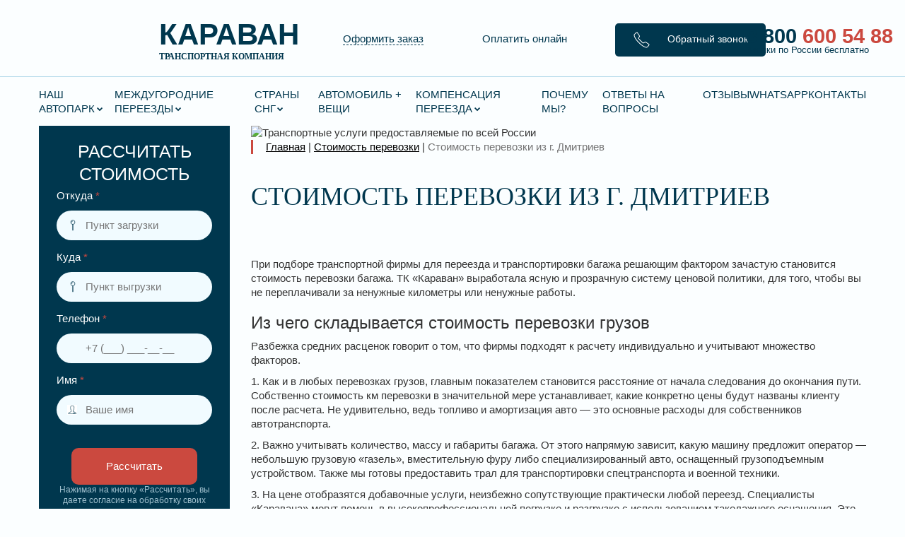

--- FILE ---
content_type: text/html; charset=UTF-8
request_url: https://karavantrans.ru/stoimost-perevozki/stoimost-perevozki-iz-g-dmitriev/
body_size: 73340
content:
<!DOCTYPE html>
<html class="no-js" lang="ru"> <head><meta http-equiv="Content-Type" content="text/html;charset=UTF-8"><script>document.seraph_accel_usbpb=document.createElement;seraph_accel_izrbpb={add:function(b,a=10){void 0===this.a[a]&&(this.a[a]=[]);this.a[a].push(b)},a:{}}</script><script id="seraph-accel-freshParts">(function(b,l,h){function g(){e&&(["4733cf8e625a089e17443f7e604d4099"].forEach(function(a){a='[data-lzl-fr="'+a+'"]';var c=b.querySelectorAll(a+".lzl-fr-ing");a=e.querySelectorAll(a+":not(.lzl-fr-ed)");for(var d=0;d<c.length;d++)d<a.length&&(c[d].innerHTML=a[d].innerHTML,a[d].classList.add("lzl-fr-ed")),c[d].classList.remove("lzl-fr-ing")}),e.querySelectorAll("[data-lzl-fr]:not(.lzl-fr-ed)").length||(b.removeEventListener("seraph_accel_lzlNosLoaded",g,{capture:!0,passive:!0}),e=void 0))}var f=new l.XMLHttpRequest,
k=function(){},e;seraph_accel_izrbpb.add(function(a){if(f)return k=a,!0},5);b.addEventListener("seraph_accel_lzlNosLoaded",g,{capture:!0,passive:!0});f.open("GET","?seraph_accel_gf=%7Btm%7D".replace("%7Btm%7D",""+Date.now()),!0);f.setRequestHeader("Accept","text/html");f.onload=function(){function a(c=!0){c&&b.removeEventListener(h,a);g();f=void 0;c=b.createEvent("Events");c.initEvent("seraph_accel_freshPartsDone",!0,!1);b.dispatchEvent(c);k()}e=b.implementation.createHTMLDocument("");200==this.status&&(e.documentElement.innerHTML=
this.responseText);"loading"!=b.readyState?a(!1):b.addEventListener(h,a,!1)};f.send()})(document,window,"DOMContentLoaded")</script> <meta http-equiv="x-ua-compatible" content="ie=edge"> <meta name="viewport" content="width=device-width, initial-scale=1">        <meta name="robots" content="index, follow, max-image-preview:large, max-snippet:-1, max-video-preview:-1">  <script data-cfasync="false" data-pagespeed-no-defer type="o/js-lzl">
	var gtm4wp_datalayer_name = "dataLayer";
	var dataLayer = dataLayer || [];
</script> <title>Стоимость перевозки из г. Дмитриев - Транспортная компания «Караван»</title> <link rel="canonical" href="https://karavantrans.ru/stoimost-perevozki/stoimost-perevozki-iz-g-dmitriev/"> <meta property="og:locale" content="ru_RU"> <meta property="og:type" content="article"> <meta property="og:title" content="Стоимость перевозки из г. Дмитриев - Транспортная компания «Караван»"> <meta property="og:description" content="При подборе транспортной фирмы для переезда и транспортировки багажа решающим фактором зачастую становится стоимость перевозки багажа. ТК «Караван» выработала ясную ..."> <meta property="og:url" content="https://karavantrans.ru/stoimost-perevozki/stoimost-perevozki-iz-g-dmitriev/"> <meta property="og:site_name" content="Транспортная компания «Караван»"> <meta property="og:image" content="https://karavantrans.ru/wp-content/uploads/2020/11/Stoimost-perevozki-4.jpg"> <meta property="og:image:width" content="1920"> <meta property="og:image:height" content="1080"> <meta property="og:image:type" content="image/jpeg"> <meta name="twitter:card" content="summary_large_image"> <script type="application/ld+json" class="yoast-schema-graph">{"@context":"https://schema.org","@graph":[{"@type":"WebPage","@id":"https://karavantrans.ru/stoimost-perevozki/stoimost-perevozki-iz-g-dmitriev/","url":"https://karavantrans.ru/stoimost-perevozki/stoimost-perevozki-iz-g-dmitriev/","name":"Стоимость перевозки из г. Дмитриев - Транспортная компания «Караван»","isPartOf":{"@id":"https://karavantrans.ru/#website"},"primaryImageOfPage":{"@id":"https://karavantrans.ru/stoimost-perevozki/stoimost-perevozki-iz-g-dmitriev/#primaryimage"},"image":{"@id":"https://karavantrans.ru/stoimost-perevozki/stoimost-perevozki-iz-g-dmitriev/#primaryimage"},"thumbnailUrl":"https://karavantrans.ru/wp-content/uploads/2020/11/Stoimost-perevozki-4.jpg","datePublished":"2020-11-18T17:31:20+00:00","breadcrumb":{"@id":"https://karavantrans.ru/stoimost-perevozki/stoimost-perevozki-iz-g-dmitriev/#breadcrumb"},"inLanguage":"ru-RU","potentialAction":[{"@type":"ReadAction","target":["https://karavantrans.ru/stoimost-perevozki/stoimost-perevozki-iz-g-dmitriev/"]}]},{"@type":"ImageObject","inLanguage":"ru-RU","@id":"https://karavantrans.ru/stoimost-perevozki/stoimost-perevozki-iz-g-dmitriev/#primaryimage","url":"https://karavantrans.ru/wp-content/uploads/2020/11/Stoimost-perevozki-4.jpg","contentUrl":"https://karavantrans.ru/wp-content/uploads/2020/11/Stoimost-perevozki-4.jpg","width":1920,"height":1080},{"@type":"BreadcrumbList","@id":"https://karavantrans.ru/stoimost-perevozki/stoimost-perevozki-iz-g-dmitriev/#breadcrumb","itemListElement":[{"@type":"ListItem","position":1,"name":"Главная страница","item":"https://karavantrans.ru/"},{"@type":"ListItem","position":2,"name":"Стоимость перевозки","item":"https://karavantrans.ru/stoimost-perevozki/"},{"@type":"ListItem","position":3,"name":"Стоимость перевозки из г. Дмитриев"}]},{"@type":"WebSite","@id":"https://karavantrans.ru/#website","url":"https://karavantrans.ru/","name":"Транспортная компания «Караван»","description":"Переезды по всей России","potentialAction":[{"@type":"SearchAction","target":{"@type":"EntryPoint","urlTemplate":"https://karavantrans.ru/?s={search_term_string}"},"query-input":{"@type":"PropertyValueSpecification","valueRequired":true,"valueName":"search_term_string"}}],"inLanguage":"ru-RU"}]}</script> <link rel="dns-prefetch" href="//maps.googleapis.com"> <link rel="dns-prefetch" href="//netdna.bootstrapcdn.com"> <link rel="dns-prefetch" href="//cdnjs.cloudflare.com">               <script src="https://karavantrans.ru/wp-includes/js/jquery/jquery.min.js?ver=3.7.1" id="jquery-core-js" type="o/js-lzl"></script> <script src="https://karavantrans.ru/wp-includes/js/jquery/jquery-migrate.min.js?ver=3.4.1" id="jquery-migrate-js" type="o/js-lzl"></script> <script src="https://karavantrans.ru/wp-content/themes/karavan_1.1/js/script.js?ver=6.8.3" id="script-js" type="o/js-lzl"></script> <script src="https://maps.googleapis.com/maps/api/js?key=AIzaSyAVSDIrEFQ0NJ7azA5fl5smhIzFz2U53Bs&amp;libraries=places&amp;callback=AutoComplete&amp;language=ru&amp;ver=6.8.3" id="autocomplete-js" type="o/js-lzl"></script> <link rel="https://api.w.org/" href="https://karavantrans.ru/wp-json/"><link rel="alternate" title="JSON" type="application/json" href="https://karavantrans.ru/wp-json/wp/v2/pages/30117"><link rel="EditURI" type="application/rsd+xml" title="RSD" href="https://karavantrans.ru/xmlrpc.php?rsd"> <meta name="generator" content="WordPress 6.8.3"> <link rel="shortlink" href="https://karavantrans.ru/?p=30117"> <link rel="alternate" title="oEmbed (JSON)" type="application/json+oembed" href="https://karavantrans.ru/wp-json/oembed/1.0/embed?url=https%3A%2F%2Fkaravantrans.ru%2Fstoimost-perevozki%2Fstoimost-perevozki-iz-g-dmitriev%2F"> <link rel="alternate" title="oEmbed (XML)" type="text/xml+oembed" href="https://karavantrans.ru/wp-json/oembed/1.0/embed?url=https%3A%2F%2Fkaravantrans.ru%2Fstoimost-perevozki%2Fstoimost-perevozki-iz-g-dmitriev%2F&amp;format=xml"> <script data-cfasync="false" data-pagespeed-no-defer type="o/js-lzl">
	var dataLayer_content = {"pagePostType":"page","pagePostType2":"single-page","pagePostAuthor":"karavan196"};
	dataLayer.push( dataLayer_content );
</script> <script data-cfasync="false" data-pagespeed-no-defer type="o/js-lzl">
(function(w,d,s,l,i){w[l]=w[l]||[];w[l].push({'gtm.start':
new Date().getTime(),event:'gtm.js'});var f=d.getElementsByTagName(s)[0],
j=d.createElement(s),dl=l!='dataLayer'?'&l='+l:'';j.async=true;j.src=
'//www.googletagmanager.com/gtm.js?id='+i+dl;f.parentNode.insertBefore(j,f);
})(window,document,'script','dataLayer','GTM-PX8PX4M');
</script> <link rel="icon" href="https://karavantrans.ru/wp-content/uploads/2020/05/cropped-Group-105-2-32x32.png" sizes="32x32"> <link rel="icon" href="https://karavantrans.ru/wp-content/uploads/2020/05/cropped-Group-105-2-192x192.png" sizes="192x192"> <link rel="apple-touch-icon" href="https://karavantrans.ru/wp-content/uploads/2020/05/cropped-Group-105-2-180x180.png"> <meta name="msapplication-TileImage" content="https://karavantrans.ru/wp-content/uploads/2020/05/cropped-Group-105-2-270x270.png">  <script type="o/js-lzl">!function(){var t=document.createElement("script");t.type="text/javascript",t.async=!0,t.src="https://vk.com/js/api/openapi.js?168",t.onload=function(){VK.Retargeting.Init("VK-RTRG-717749-cyY76"),VK.Retargeting.Hit()},document.head.appendChild(t)}();</script><noscript><img src="https://vk.com/rtrg?p=VK-RTRG-717749-cyY76" style="position:fixed; left:-999px;" alt=""></noscript> <script type="o/js-lzl">
   (function(m,e,t,r,i,k,a){m[i]=m[i]||function(){(m[i].a=m[i].a||[]).push(arguments)};
   m[i].l=1*new Date();k=e.createElement(t),a=e.getElementsByTagName(t)[0],k.async=1,k.src=r,a.parentNode.insertBefore(k,a)})
   (window, document, "script", "https://mc.yandex.ru/metrika/tag.js", "ym");

   ym(52042989, "init", {
        clickmap:true,
        trackLinks:true,
        accurateTrackBounce:true,
        webvisor:true
   });
</script> <noscript><div><img src="https://mc.yandex.ru/watch/52042989" style="position:absolute; left:-9999px;" alt=""></div></noscript> <script async src="https://www.googletagmanager.com/gtag/js?id=UA-199793125-1" type="o/js-lzl"> </script> <script type="o/js-lzl">
  window.dataLayer = window.dataLayer || [];
  function gtag(){dataLayer.push(arguments);}
  gtag('js', new Date());

  gtag('config', 'UA-199793125-1');
</script> <noscript><style>.lzl{display:none!important;}</style></noscript><style>img.lzl,img.lzl-ing{opacity:0.01;}img.lzl-ed{transition:opacity .25s ease-in-out;}</style><style>html{font-family:sans-serif;-webkit-text-size-adjust:100%;-ms-text-size-adjust:100%}body{margin:0}article,aside,details,figcaption,figure,footer,header,hgroup,main,menu,nav,section,summary{display:block}[hidden],template{display:none}a{background-color:transparent}a:active,a:hover{outline:0}abbr[title]{border-bottom:1px dotted}b,strong{font-weight:700}h1{margin:.67em 0;font-size:2em}img{border:0}svg:not(:root){overflow:hidden}button,input,optgroup,select,textarea{margin:0;font:inherit;color:inherit}button{overflow:visible}button,select{text-transform:none}button,html input[type=button],input[type=reset],input[type=submit]{-webkit-appearance:button;cursor:pointer}button[disabled],html input[disabled]{cursor:default}button::-moz-focus-inner,input::-moz-focus-inner{padding:0;border:0}input{line-height:normal}input[type=checkbox],input[type=radio]{-webkit-box-sizing:border-box;-moz-box-sizing:border-box;box-sizing:border-box;padding:0}input[type=number]::-webkit-inner-spin-button,input[type=number]::-webkit-outer-spin-button{height:auto}input[type=search]{-webkit-box-sizing:content-box;-moz-box-sizing:content-box;box-sizing:content-box;-webkit-appearance:textfield}input[type=search]::-webkit-search-cancel-button,input[type=search]::-webkit-search-decoration{-webkit-appearance:none}textarea{overflow:auto}@media print{*,:after,:before{color:#000!important;text-shadow:none!important;background:0 0!important;-webkit-box-shadow:none!important;box-shadow:none!important}a,a:visited{text-decoration:underline}a[href]:after{content:" (" attr(href) ")"}abbr[title]:after{content:" (" attr(title) ")"}a[href^="javascript:"]:after,a[href^="#"]:after{content:""}img,tr{page-break-inside:avoid}img{max-width:100%!important}h2,h3,p{orphans:3;widows:3}h2,h3{page-break-after:avoid}}@font-face{font-family:"Glyphicons Halflings";src:url("/wp-content/themes/karavan_1.1/css/../fonts/glyphicons-halflings-regular.eot");src:url("/wp-content/themes/karavan_1.1/css/../fonts/glyphicons-halflings-regular.eot?#iefix") format("embedded-opentype"),url("/wp-content/themes/karavan_1.1/css/../fonts/glyphicons-halflings-regular.woff2") format("woff2"),url("/wp-content/themes/karavan_1.1/css/../fonts/glyphicons-halflings-regular.woff") format("woff"),url("/wp-content/themes/karavan_1.1/css/../fonts/glyphicons-halflings-regular.ttf") format("truetype"),url("/wp-content/themes/karavan_1.1/css/../fonts/glyphicons-halflings-regular.svg#glyphicons_halflingsregular") format("svg");font-display:swap}*{-webkit-box-sizing:border-box;-moz-box-sizing:border-box;box-sizing:border-box}:after,:before{-webkit-box-sizing:border-box;-moz-box-sizing:border-box;box-sizing:border-box}html{font-size:10px;-webkit-tap-highlight-color:rgba(0,0,0,0)}body{font-family:"Helvetica Neue",Helvetica,Arial,sans-serif;font-size:14px;line-height:1.42857143;color:#333;background-color:#fff}button,input,select,textarea{font-family:inherit;font-size:inherit;line-height:inherit}a{color:#337ab7;text-decoration:none}a:focus,a:hover{color:#23527c;text-decoration:underline}a:focus{outline:thin dotted;outline:5px auto -webkit-focus-ring-color;outline-offset:-2px}img{vertical-align:middle}.carousel-inner>.item>a>img,.carousel-inner>.item>img,.img-responsive,.thumbnail a>img,.thumbnail>img{display:block;max-width:100%;height:auto}[role=button]{cursor:pointer}.h1,.h2,.h3,.h4,.h5,.h6,h1,h2,h3,h4,h5,h6{font-family:inherit;font-weight:500;line-height:1.1;color:inherit}.h1,.h2,.h3,h1,h2,h3{margin-top:20px;margin-bottom:10px}.h4,.h5,.h6,h4,h5,h6{margin-top:10px;margin-bottom:10px}.h1,h1{font-size:36px}.h3,h3{font-size:24px}.h4,h4{font-size:18px}p{margin:0 0 10px}.text-right{text-align:right}.text-center{text-align:center}.page-header{padding-bottom:9px;margin:40px 0 20px;border-bottom:1px solid #eee}ol,ul{margin-top:0;margin-bottom:10px}ol ol,ol ul,ul ol,ul ul{margin-bottom:0}abbr[data-original-title],abbr[title]{cursor:help;border-bottom:1px dotted #777}.container{padding-right:15px;padding-left:15px;margin-right:auto;margin-left:auto}@media (min-width:768px){.container{width:750px}}@media (min-width:992px){.container{width:970px}}@media (min-width:1200px){.container{width:1170px}}.container-fluid{padding-right:15px;padding-left:15px;margin-right:auto;margin-left:auto}.row{margin-right:-15px;margin-left:-15px}.col-lg-1,.col-lg-10,.col-lg-11,.col-lg-12,.col-lg-2,.col-lg-3,.col-lg-4,.col-lg-5,.col-lg-6,.col-lg-7,.col-lg-8,.col-lg-9,.col-md-1,.col-md-10,.col-md-11,.col-md-12,.col-md-2,.col-md-3,.col-md-4,.col-md-5,.col-md-6,.col-md-7,.col-md-8,.col-md-9,.col-sm-1,.col-sm-10,.col-sm-11,.col-sm-12,.col-sm-2,.col-sm-3,.col-sm-4,.col-sm-5,.col-sm-6,.col-sm-7,.col-sm-8,.col-sm-9,.col-xs-1,.col-xs-10,.col-xs-11,.col-xs-12,.col-xs-2,.col-xs-3,.col-xs-4,.col-xs-5,.col-xs-6,.col-xs-7,.col-xs-8,.col-xs-9{position:relative;min-height:1px;padding-right:15px;padding-left:15px}.col-xs-1,.col-xs-10,.col-xs-11,.col-xs-12,.col-xs-2,.col-xs-3,.col-xs-4,.col-xs-5,.col-xs-6,.col-xs-7,.col-xs-8,.col-xs-9{float:left}.col-xs-12{width:100%}.col-xs-11{width:91.66666667%}.col-xs-10{width:83.33333333%}.col-xs-9{width:75%}.col-xs-8{width:66.66666667%}.col-xs-7{width:58.33333333%}.col-xs-6{width:50%}.col-xs-5{width:41.66666667%}.col-xs-4{width:33.33333333%}.col-xs-3{width:25%}.col-xs-2{width:16.66666667%}.col-xs-1{width:8.33333333%}.col-xs-offset-12{margin-left:100%}.col-xs-offset-11{margin-left:91.66666667%}.col-xs-offset-10{margin-left:83.33333333%}.col-xs-offset-9{margin-left:75%}.col-xs-offset-8{margin-left:66.66666667%}.col-xs-offset-7{margin-left:58.33333333%}.col-xs-offset-6{margin-left:50%}.col-xs-offset-5{margin-left:41.66666667%}.col-xs-offset-4{margin-left:33.33333333%}.col-xs-offset-3{margin-left:25%}.col-xs-offset-2{margin-left:16.66666667%}.col-xs-offset-1{margin-left:8.33333333%}.col-xs-offset-0{margin-left:0}@media (min-width:1200px){.col-lg-1,.col-lg-10,.col-lg-11,.col-lg-12,.col-lg-2,.col-lg-3,.col-lg-4,.col-lg-5,.col-lg-6,.col-lg-7,.col-lg-8,.col-lg-9{float:left}.col-lg-12{width:100%}.col-lg-11{width:91.66666667%}.col-lg-10{width:83.33333333%}.col-lg-9{width:75%}.col-lg-8{width:66.66666667%}.col-lg-7{width:58.33333333%}.col-lg-6{width:50%}.col-lg-5{width:41.66666667%}.col-lg-4{width:33.33333333%}.col-lg-3{width:25%}.col-lg-2{width:16.66666667%}.col-lg-1{width:8.33333333%}.col-lg-offset-12{margin-left:100%}.col-lg-offset-11{margin-left:91.66666667%}.col-lg-offset-10{margin-left:83.33333333%}.col-lg-offset-9{margin-left:75%}.col-lg-offset-8{margin-left:66.66666667%}.col-lg-offset-7{margin-left:58.33333333%}.col-lg-offset-6{margin-left:50%}.col-lg-offset-5{margin-left:41.66666667%}.col-lg-offset-4{margin-left:33.33333333%}.col-lg-offset-3{margin-left:25%}.col-lg-offset-2{margin-left:16.66666667%}.col-lg-offset-1{margin-left:8.33333333%}.col-lg-offset-0{margin-left:0}}input[type=search]{-webkit-box-sizing:border-box;-moz-box-sizing:border-box;box-sizing:border-box}input[type=checkbox],input[type=radio]{margin:4px 0 0;margin-top:1px \9;line-height:normal}input[type=file]{display:block}input[type=range]{display:block;width:100%}input[type=file]:focus,input[type=checkbox]:focus,input[type=radio]:focus{outline:thin dotted;outline:5px auto -webkit-focus-ring-color;outline-offset:-2px}input[type=search]{-webkit-appearance:none}fieldset[disabled] input[type=checkbox],fieldset[disabled] input[type=radio],input[type=checkbox].disabled,input[type=checkbox][disabled],input[type=radio].disabled,input[type=radio][disabled]{cursor:not-allowed}.btn{display:inline-block;padding:6px 12px;margin-bottom:0;font-size:14px;font-weight:400;line-height:1.42857143;text-align:center;white-space:nowrap;vertical-align:middle;-ms-touch-action:manipulation;touch-action:manipulation;cursor:pointer;-webkit-user-select:none;-moz-user-select:none;-ms-user-select:none;user-select:none;background-image:none;border:1px solid transparent;border-radius:4px}.btn.active.focus,.btn.active:focus,.btn.focus,.btn:active.focus,.btn:active:focus,.btn:focus{outline:thin dotted;outline:5px auto -webkit-focus-ring-color;outline-offset:-2px}.btn.focus,.btn:focus,.btn:hover{color:#333;text-decoration:none}.btn.active,.btn:active{background-image:none;outline:0;-webkit-box-shadow:inset 0 3px 5px rgba(0,0,0,.125);box-shadow:inset 0 3px 5px rgba(0,0,0,.125)}.btn.disabled,.btn[disabled],fieldset[disabled] .btn{cursor:not-allowed;filter:alpha(opacity=65);-webkit-box-shadow:none;box-shadow:none;opacity:.65}.nav>li>a>img{max-width:none}.navbar-brand>img{display:block}.navbar-toggle{position:relative;float:right;padding:9px 10px;margin-top:8px;margin-right:15px;margin-bottom:8px;background-color:transparent;background-image:none;border:1px solid transparent;border-radius:4px}.navbar-toggle:focus{outline:0}.navbar-toggle .icon-bar{display:block;width:22px;height:2px;border-radius:1px}.navbar-toggle .icon-bar+.icon-bar{margin-top:4px}@media (min-width:768px){.navbar-toggle{display:none}}.thumbnail a>img,.thumbnail>img{margin-right:auto;margin-left:auto}@-webkit-keyframes progress-bar-stripes{from{background-position:40px 0}to{background-position:0 0}}@-o-keyframes progress-bar-stripes{from{background-position:40px 0}to{background-position:0 0}}@keyframes progress-bar-stripes{from{background-position:40px 0}to{background-position:0 0}}.close{float:right;font-size:21px;font-weight:700;line-height:1;color:#000;text-shadow:0 1px 0 #fff;filter:alpha(opacity=20);opacity:.2}.close:focus,.close:hover{color:#000;text-decoration:none;cursor:pointer;filter:alpha(opacity=50);opacity:.5}button.close{-webkit-appearance:none;padding:0;cursor:pointer;background:0 0;border:0}.carousel-inner>.item>a>img,.carousel-inner>.item>img{line-height:1}.btn-group-vertical>.btn-group:after,.btn-group-vertical>.btn-group:before,.btn-toolbar:after,.btn-toolbar:before,.clearfix:after,.clearfix:before,.container-fluid:after,.container-fluid:before,.container:after,.container:before,.dl-horizontal dd:after,.dl-horizontal dd:before,.form-horizontal .form-group:after,.form-horizontal .form-group:before,.modal-footer:after,.modal-footer:before,.modal-header:after,.modal-header:before,.nav:after,.nav:before,.navbar-collapse:after,.navbar-collapse:before,.navbar-header:after,.navbar-header:before,.navbar:after,.navbar:before,.pager:after,.pager:before,.panel-body:after,.panel-body:before,.row:after,.row:before{display:table;content:" "}.btn-group-vertical>.btn-group:after,.btn-toolbar:after,.clearfix:after,.container-fluid:after,.container:after,.dl-horizontal dd:after,.form-horizontal .form-group:after,.modal-footer:after,.modal-header:after,.nav:after,.navbar-collapse:after,.navbar-header:after,.navbar:after,.pager:after,.panel-body:after,.row:after{clear:both}@-ms-viewport{width:device-width}@media (max-width:767px){.hidden-xs{display:none!important}}@media (min-width:992px) and (max-width:1199px){.hidden-md{display:none!important}}@media (min-width:1200px){.hidden-lg{display:none!important}}</style><link rel="stylesheet/lzl-nc" href="https://karavantrans.ru/wp-content/cache/seraphinite-accelerator/s/m/d/css/a30561851340a80299c6e66be4991786.1ac97.css"><noscript lzl=""><link rel="stylesheet" href="https://karavantrans.ru/wp-content/cache/seraphinite-accelerator/s/m/d/css/a30561851340a80299c6e66be4991786.1ac97.css"></noscript><style>@font-face{font-family:"FontAwesome";src:url("/wp-content/themes/karavan_1.1/css/../fonts/fontawesome-webfont.eot?v=4.6.3");src:url("/wp-content/themes/karavan_1.1/css/../fonts/fontawesome-webfont.eot?#iefix&v=4.6.3") format("embedded-opentype"),url("/wp-content/themes/karavan_1.1/css/../fonts/fontawesome-webfont.woff2?v=4.6.3") format("woff2"),url("/wp-content/themes/karavan_1.1/css/../fonts/fontawesome-webfont.woff?v=4.6.3") format("woff"),url("/wp-content/themes/karavan_1.1/css/../fonts/fontawesome-webfont.ttf?v=4.6.3") format("truetype"),url("/wp-content/themes/karavan_1.1/css/../fonts/fontawesome-webfont.svg?v=4.6.3#fontawesomeregular") format("svg");font-weight:400;font-style:normal;font-display:swap}.fa{display:inline-block;font:normal normal normal 14px/1 FontAwesome;font-size:inherit;text-rendering:auto;-webkit-font-smoothing:antialiased;-moz-osx-font-smoothing:grayscale}@-webkit-keyframes fa-spin{0%{-webkit-transform:rotate(0deg);transform:rotate(0deg)}100%{-webkit-transform:rotate(359deg);transform:rotate(359deg)}}@keyframes fa-spin{0%{-webkit-transform:rotate(0deg);transform:rotate(0deg)}100%{-webkit-transform:rotate(359deg);transform:rotate(359deg)}}.fa-comments:before{content:""}.fa-volume-control-phone:before{content:""}</style><link rel="stylesheet/lzl-nc" href="https://karavantrans.ru/wp-content/cache/seraphinite-accelerator/s/m/d/css/6eb9b405d62c91032bcc0da20bf95044.67d9.css"><noscript lzl=""><link rel="stylesheet" href="https://karavantrans.ru/wp-content/cache/seraphinite-accelerator/s/m/d/css/6eb9b405d62c91032bcc0da20bf95044.67d9.css"></noscript><style>@font-face{font-family:"Roboto";src:local("Roboto Thin"),local("Roboto-Thin"),url("/wp-content/themes/karavan_1.1/css/../fonts/Robotothin.woff2") format("woff2"),url("/wp-content/themes/karavan_1.1/css/../fonts/Robotothin.woff") format("woff"),url("/wp-content/themes/karavan_1.1/css/../fonts/Robotothin.ttf") format("truetype");font-weight:100;font-style:normal;font-display:swap}@font-face{font-family:"Roboto";src:local("Roboto Thin Italic"),local("Roboto-ThinItalic"),url("/wp-content/themes/karavan_1.1/css/../fonts/Robotothinitalic.woff2") format("woff2"),url("/wp-content/themes/karavan_1.1/css/../fonts/Robotothinitalic.woff") format("woff"),url("/wp-content/themes/karavan_1.1/css/../fonts/Robotothinitalic.ttf") format("truetype");font-weight:100;font-style:italic;font-display:swap}@font-face{font-family:"Roboto";src:local("Roboto Light"),local("Roboto-Light"),url("/wp-content/themes/karavan_1.1/css/../fonts/Robotolight.woff2") format("woff2"),url("/wp-content/themes/karavan_1.1/css/../fonts/Robotolight.woff") format("woff"),url("/wp-content/themes/karavan_1.1/css/../fonts/Robotolight.ttf") format("truetype");font-weight:300;font-style:normal;font-display:swap}@font-face{font-family:"Roboto";src:local("Roboto Light Italic"),local("Roboto-LightItalic"),url("/wp-content/themes/karavan_1.1/css/../fonts/Robotolightitalic.woff2") format("woff2"),url("/wp-content/themes/karavan_1.1/css/../fonts/Robotolightitalic.woff") format("woff"),url("/wp-content/themes/karavan_1.1/css/../fonts/Robotolightitalic.ttf") format("truetype");font-weight:300;font-style:italic;font-display:swap}@font-face{font-family:"Roboto";src:local("Roboto"),local("Roboto-Regular"),url("/wp-content/themes/karavan_1.1/css/../fonts/Roboto.woff2") format("woff2"),url("/wp-content/themes/karavan_1.1/css/../fonts/Roboto.woff") format("woff"),url("/wp-content/themes/karavan_1.1/css/../fonts/Roboto.ttf") format("truetype");font-weight:400;font-style:normal;font-display:swap}@font-face{font-family:"Roboto";src:local("Roboto Italic"),local("Roboto-Italic"),url("/wp-content/themes/karavan_1.1/css/../fonts/Robotoitalic.woff2") format("woff2"),url("/wp-content/themes/karavan_1.1/css/../fonts/Robotoitalic.woff") format("woff"),url("/wp-content/themes/karavan_1.1/css/../fonts/Robotoitalic.ttf") format("truetype");font-weight:400;font-style:italic;font-display:swap}@font-face{font-family:"Roboto";src:local("Roboto Medium"),local("Roboto-Medium"),url("/wp-content/themes/karavan_1.1/css/../fonts/Robotomedium.woff2") format("woff2"),url("/wp-content/themes/karavan_1.1/css/../fonts/Robotomedium.woff") format("woff"),url("/wp-content/themes/karavan_1.1/css/../fonts/Robotomedium.ttf") format("truetype");font-weight:500;font-style:normal;font-display:swap}@font-face{font-family:"Roboto";src:local("Roboto Medium Italic"),local("Roboto-MediumItalic"),url("/wp-content/themes/karavan_1.1/css/../fonts/Robotomediumitalic.woff2") format("woff2"),url("/wp-content/themes/karavan_1.1/css/../fonts/Robotomediumitalic.woff") format("woff"),url("/wp-content/themes/karavan_1.1/css/../fonts/Robotomediumitalic.ttf") format("truetype");font-weight:500;font-style:italic;font-display:swap}@font-face{font-family:"Roboto";src:local("Roboto Bold"),local("Roboto-Bold"),url("/wp-content/themes/karavan_1.1/css/../fonts/Robotobold.woff2") format("woff2"),url("/wp-content/themes/karavan_1.1/css/../fonts/Robotobold.woff") format("woff"),url("/wp-content/themes/karavan_1.1/css/../fonts/Robotobold.ttf") format("truetype");font-weight:700;font-style:normal;font-display:swap}@font-face{font-family:"Roboto";src:local("Roboto Bold Italic"),local("Roboto-BoldItalic"),url("/wp-content/themes/karavan_1.1/css/../fonts/Robotobolditalic.woff2") format("woff2"),url("/wp-content/themes/karavan_1.1/css/../fonts/Robotobolditalic.woff") format("woff"),url("/wp-content/themes/karavan_1.1/css/../fonts/Robotobolditalic.ttf") format("truetype");font-weight:700;font-style:italic;font-display:swap}@font-face{font-family:"Roboto";src:local("Roboto Black"),local("Roboto-Black"),url("/wp-content/themes/karavan_1.1/css/../fonts/Robotoblack.woff2") format("woff2"),url("/wp-content/themes/karavan_1.1/css/../fonts/Robotoblack.woff") format("woff"),url("/wp-content/themes/karavan_1.1/css/../fonts/Robotoblack.ttf") format("truetype");font-weight:900;font-style:normal;font-display:swap}@font-face{font-family:"Roboto";src:local("Roboto Black Italic"),local("Roboto-BlackItalic"),url("/wp-content/themes/karavan_1.1/css/../fonts/Robotoblackitalic.woff2") format("woff2"),url("/wp-content/themes/karavan_1.1/css/../fonts/Robotoblackitalic.woff") format("woff"),url("/wp-content/themes/karavan_1.1/css/../fonts/Robotoblackitalic.ttf") format("truetype");font-weight:900;font-style:italic;font-display:swap}</style><link rel="stylesheet/lzl-nc" href="data:text/css,"><noscript lzl=""><link rel="stylesheet" href="data:text/css,"></noscript><style>@font-face{font-family:"Rajdhani";src:local("Rajdhani Light"),local("Rajdhani-Light"),url("/wp-content/themes/karavan_1.1/css/../fonts/Rajdhanilight.woff2") format("woff2"),url("/wp-content/themes/karavan_1.1/css/../fonts/Rajdhanilight.woff") format("woff"),url("/wp-content/themes/karavan_1.1/css/../fonts/Rajdhanilight.ttf") format("truetype");font-weight:300;font-style:normal;font-display:swap}@font-face{font-family:"Rajdhani";src:local("Rajdhani"),local("Rajdhani-Regular"),url("/wp-content/themes/karavan_1.1/css/../fonts/Rajdhani.woff2") format("woff2"),url("/wp-content/themes/karavan_1.1/css/../fonts/Rajdhani.woff") format("woff"),url("/wp-content/themes/karavan_1.1/css/../fonts/Rajdhani.ttf") format("truetype");font-weight:400;font-style:normal;font-display:swap}@font-face{font-family:"Rajdhani";src:local("Rajdhani Medium"),local("Rajdhani-Medium"),url("/wp-content/themes/karavan_1.1/css/../fonts/Rajdhanimedium.woff2") format("woff2"),url("/wp-content/themes/karavan_1.1/css/../fonts/Rajdhanimedium.woff") format("woff"),url("/wp-content/themes/karavan_1.1/css/../fonts/Rajdhanimedium.ttf") format("truetype");font-weight:500;font-style:normal;font-display:swap}@font-face{font-family:"Rajdhani";src:local("Rajdhani Semibold"),local("Rajdhani-Semibold"),url("/wp-content/themes/karavan_1.1/css/../fonts/Rajdhanisemibold.woff2") format("woff2"),url("/wp-content/themes/karavan_1.1/css/../fonts/Rajdhanisemibold.woff") format("woff"),url("/wp-content/themes/karavan_1.1/css/../fonts/Rajdhanisemibold.ttf") format("truetype");font-weight:600;font-style:normal;font-display:swap}@font-face{font-family:"Rajdhani";src:local("Rajdhani Bold"),local("Rajdhani-Bold"),url("/wp-content/themes/karavan_1.1/css/../fonts/Rajdhanibold.woff2") format("woff2"),url("/wp-content/themes/karavan_1.1/css/../fonts/Rajdhanibold.woff") format("woff"),url("/wp-content/themes/karavan_1.1/css/../fonts/Rajdhanibold.ttf") format("truetype");font-weight:700;font-style:normal;font-display:swap}</style><link rel="stylesheet/lzl-nc" href="data:text/css,"><noscript lzl=""><link rel="stylesheet" href="data:text/css,"></noscript><style>#cc-main{background:0 0;color:var(--cc-primary-color);font-family:var(--cc-font-family);font-size:16px;font-weight:400;-webkit-font-smoothing:antialiased;-moz-osx-font-smoothing:grayscale;line-height:1.15;position:relative;position:fixed;text-rendering:optimizeLegibility;-webkit-text-size-adjust:100%;z-index:var(--cc-z-index)}#cc-main :after,#cc-main :before,#cc-main a,#cc-main button,#cc-main div,#cc-main h2,#cc-main input,#cc-main p,#cc-main span{all:unset;box-sizing:border-box}#cc-main .pm__badge,#cc-main button{all:initial;box-sizing:border-box;color:unset;visibility:unset}#cc-main .pm__badge,#cc-main a,#cc-main button,#cc-main input{-webkit-appearance:none;appearance:none;cursor:pointer;font-family:inherit;font-size:100%;line-height:normal;margin:0;outline:revert;outline-offset:2px;overflow:hidden}:root{--cc-font-family:-apple-system,BlinkMacSystemFont,"Segoe UI",Roboto,Helvetica,Arial,sans-serif,"Apple Color Emoji","Segoe UI Emoji","Segoe UI Symbol";--cc-modal-border-radius:.5rem;--cc-btn-border-radius:.4rem;--cc-modal-transition-duration:.25s;--cc-link-color:var(--cc-btn-primary-bg);--cc-modal-margin:1rem;--cc-z-index:2147483647;--cc-bg:#fff;--cc-primary-color:#2c2f31;--cc-secondary-color:#5e6266;--cc-btn-primary-bg:#30363c;--cc-btn-primary-color:#fff;--cc-btn-primary-border-color:var(--cc-btn-primary-bg);--cc-btn-primary-hover-bg:#000;--cc-btn-primary-hover-color:#fff;--cc-btn-primary-hover-border-color:var(--cc-btn-primary-hover-bg);--cc-btn-secondary-bg:#eaeff2;--cc-btn-secondary-color:var(--cc-primary-color);--cc-btn-secondary-border-color:var(--cc-btn-secondary-bg);--cc-btn-secondary-hover-bg:#d4dae0;--cc-btn-secondary-hover-color:#000;--cc-btn-secondary-hover-border-color:#d4dae0;--cc-separator-border-color:#f0f4f7;--cc-toggle-on-bg:var(--cc-btn-primary-bg);--cc-toggle-off-bg:#667481;--cc-toggle-on-knob-bg:#fff;--cc-toggle-off-knob-bg:var(--cc-toggle-on-knob-bg);--cc-toggle-enabled-icon-color:var(--cc-bg);--cc-toggle-disabled-icon-color:var(--cc-bg);--cc-toggle-readonly-bg:#d5dee2;--cc-toggle-readonly-knob-bg:#fff;--cc-toggle-readonly-knob-icon-color:var(--cc-toggle-readonly-bg);--cc-section-category-border:var(--cc-cookie-category-block-bg);--cc-cookie-category-block-bg:#f0f4f7;--cc-cookie-category-block-border:#f0f4f7;--cc-cookie-category-block-hover-bg:#e9eff4;--cc-cookie-category-block-hover-border:#e9eff4;--cc-cookie-category-expanded-block-bg:transparent;--cc-cookie-category-expanded-block-hover-bg:#dee4e9;--cc-overlay-bg:rgba(0,0,0,.65);--cc-webkit-scrollbar-bg:var(--cc-section-category-border);--cc-webkit-scrollbar-hover-bg:var(--cc-btn-primary-hover-bg);--cc-footer-bg:var(--cc-btn-secondary-bg);--cc-footer-color:var(--cc-secondary-color);--cc-footer-border-color:#e4eaed;--cc-pm-toggle-border-radius:4em}#cc-main .cm__title,#cc-main a,#cc-main b,#cc-main em,#cc-main strong{font-weight:600}#cc-main .cc__link,#cc-main a{background-image:linear-gradient(currentColor,currentColor);background-position:0 100%;background-repeat:no-repeat;background-size:0 1px;font-weight:600;position:relative;transition:background-size .25s,color .25s ease}#cc-main .cc__link:hover,#cc-main a:hover{background-size:100% 1px;color:var(--cc-primary-color)}@media screen and (min-width:640px){#cc-main ::-webkit-scrollbar,#cc-main ::-webkit-scrollbar-thumb,#cc-main ::-webkit-scrollbar-track{all:revert}#cc-main ::-webkit-scrollbar-thumb{-webkit-background-clip:padding-box;background-clip:padding-box;background:var(--cc-toggle-readonly-bg);border:.25rem solid var(--cc-bg);border-radius:1rem}#cc-main ::-webkit-scrollbar-thumb:hover{background:var(--cc-toggle-off-bg)}#cc-main ::-webkit-scrollbar{background:0 0;width:12px}}@media (prefers-reduced-motion){#cc-main{--cc-modal-transition-duration:0s}}#cc-main .cm__btn--close svg{stroke:var(--cc-btn-primary-color);transform:scale(.5);transition:stroke .15s ease}#cc-main .cm__btn--close:hover svg{stroke:var(--cc-btn-primary-hover-color)}#cc-main .cm__btn--close.cm__btn--secondary svg{stroke:var(--cc-btn-secondary-color)}#cc-main .cm__btn--close.cm__btn--secondary:hover svg{stroke:var(--cc-btn-secondary-hover-color)}@media screen and (max-width:640px){#cc-main{--cc-modal-margin:.5em}}#cc-main svg{fill:none;width:100%}#cc-main .pm__close-btn svg{stroke:var(--cc-btn-secondary-color);transform:scale(.5);transition:stroke .15s ease}#cc-main .pm__close-btn:hover svg{stroke:var(--cc-btn-secondary-hover-color)}#cc-main .pm__section--toggle.is-expanded .pm__section-arrow svg{transform:scale(.5) rotate(180deg)}#cc-main .pm__section--expandable .pm__section-arrow svg{stroke:var(--cc-btn-secondary-color);transform:scale(.5)}#cc-main .toggle__icon-on svg{stroke:var(--cc-toggle-on-bg);transform:scale(.55) rotate(-45deg)}#cc-main .toggle__icon-off svg{stroke:var(--cc-toggle-off-bg);transform:scale(.55)}#cc-main .section__toggle:checked:disabled~.toggle__icon svg{stroke:var(--cc-toggle-readonly-knob-icon-color)}#cc-main .pm--bar .pm__table-td>div{flex:3}@media screen and (max-width:640px){#cc-main .pm__table-td>div{flex:3}}#cc-main .cc__link,#cc-main a{font-weight:400;color:#f0424f;text-decoration:underline}</style><link rel="stylesheet/lzl-nc" href="https://karavantrans.ru/wp-content/cache/seraphinite-accelerator/s/m/d/css/5f2b50d9f1f00a296962a8977e5944e7.6c75.css"><noscript lzl=""><link rel="stylesheet" href="https://karavantrans.ru/wp-content/cache/seraphinite-accelerator/s/m/d/css/5f2b50d9f1f00a296962a8977e5944e7.6c75.css"></noscript><link rel="stylesheet/lzl-nc" href="/wp-content/cache/seraphinite-accelerator/s/m/d/css/5303fa3f3f5a4d70622a0d347bc7a110.1daf.css"><noscript lzl=""><link rel="stylesheet" href="/wp-content/cache/seraphinite-accelerator/s/m/d/css/5303fa3f3f5a4d70622a0d347bc7a110.1daf.css"></noscript><style>@font-face{font-family:"Saira Condensed";font-style:normal;font-weight:900;src:url("https://fonts.gstatic.com/s/sairacondensed/v12/EJRLQgErUN8XuHNEtX81i9TmEkrnIcxQ-K2fli0.woff2") format("woff2");unicode-range:U+0102-0103,U+0110-0111,U+0128-0129,U+0168-0169,U+01A0-01A1,U+01AF-01B0,U+0300-0301,U+0303-0304,U+0308-0309,U+0323,U+0329,U+1EA0-1EF9,U+20AB;font-display:swap}@font-face{font-family:"Saira Condensed";font-style:normal;font-weight:900;src:url("https://fonts.gstatic.com/s/sairacondensed/v12/EJRLQgErUN8XuHNEtX81i9TmEkrnIcxQ-a2fli0.woff2") format("woff2");unicode-range:U+0100-02BA,U+02BD-02C5,U+02C7-02CC,U+02CE-02D7,U+02DD-02FF,U+0304,U+0308,U+0329,U+1D00-1DBF,U+1E00-1E9F,U+1EF2-1EFF,U+2020,U+20A0-20AB,U+20AD-20C0,U+2113,U+2C60-2C7F,U+A720-A7FF;font-display:swap}@font-face{font-family:"Saira Condensed";font-style:normal;font-weight:900;src:url("https://fonts.gstatic.com/s/sairacondensed/v12/EJRLQgErUN8XuHNEtX81i9TmEkrnIcxQ962f.woff2") format("woff2");unicode-range:U+0000-00FF,U+0131,U+0152-0153,U+02BB-02BC,U+02C6,U+02DA,U+02DC,U+0304,U+0308,U+0329,U+2000-206F,U+20AC,U+2122,U+2191,U+2193,U+2212,U+2215,U+FEFF,U+FFFD;font-display:swap}</style><link href="data:text/css," rel="stylesheet/lzl-nc"><noscript lzl=""><link href="data:text/css," rel="stylesheet"></noscript><style>img:is([sizes="auto" i],[sizes^="auto," i]){contain-intrinsic-size:3000px 1500px}</style><link rel="stylesheet/lzl-nc" href="data:text/css,"><noscript lzl=""><link rel="stylesheet" href="data:text/css,"></noscript><style id="wp-block-library-css-crit" media="all">@charset "UTF-8";.wp-block-avatar,.wp-block-avatar img{box-sizing:border-box}.wp-block-button[style*=text-decoration] .wp-block-button__link{text-decoration:inherit}.wp-block-buttons[style*=text-decoration] .wp-block-button,.wp-block-buttons[style*=text-decoration] .wp-block-button__link{text-decoration:inherit}@media (min-width:782px){.wp-block-columns:not(.is-not-stacked-on-mobile)>.wp-block-column[style*=flex-basis]{flex-grow:0}}.wp-block-columns.is-not-stacked-on-mobile>.wp-block-column[style*=flex-basis]{flex-grow:0}.blocks-gallery-grid:not(.has-nested-images) .blocks-gallery-image img,.blocks-gallery-grid:not(.has-nested-images) .blocks-gallery-item img,.wp-block-gallery:not(.has-nested-images) .blocks-gallery-image img,.wp-block-gallery:not(.has-nested-images) .blocks-gallery-item img{display:block;height:auto;max-width:100%;width:auto}.blocks-gallery-grid:not(.has-nested-images) .blocks-gallery-image figcaption img,.blocks-gallery-grid:not(.has-nested-images) .blocks-gallery-item figcaption img,.wp-block-gallery:not(.has-nested-images) .blocks-gallery-image figcaption img,.wp-block-gallery:not(.has-nested-images) .blocks-gallery-item figcaption img{display:inline}.blocks-gallery-grid:not(.has-nested-images).is-cropped .blocks-gallery-image a,.blocks-gallery-grid:not(.has-nested-images).is-cropped .blocks-gallery-image img,.blocks-gallery-grid:not(.has-nested-images).is-cropped .blocks-gallery-item a,.blocks-gallery-grid:not(.has-nested-images).is-cropped .blocks-gallery-item img,.wp-block-gallery:not(.has-nested-images).is-cropped .blocks-gallery-image a,.wp-block-gallery:not(.has-nested-images).is-cropped .blocks-gallery-image img,.wp-block-gallery:not(.has-nested-images).is-cropped .blocks-gallery-item a,.wp-block-gallery:not(.has-nested-images).is-cropped .blocks-gallery-item img{flex:1;height:100%;object-fit:cover;width:100%}.wp-block-gallery.has-nested-images figure.wp-block-image>a,.wp-block-gallery.has-nested-images figure.wp-block-image>div{flex-direction:column;flex-grow:1;margin:0}.wp-block-gallery.has-nested-images figure.wp-block-image img{display:block;height:auto;max-width:100%!important;width:auto}.wp-block-gallery.has-nested-images figure.wp-block-image figcaption img{display:inline}.wp-block-gallery.has-nested-images figure.wp-block-image.has-custom-border img{box-sizing:border-box}.wp-block-gallery.has-nested-images figure.wp-block-image.has-custom-border>a,.wp-block-gallery.has-nested-images figure.wp-block-image.has-custom-border>div,.wp-block-gallery.has-nested-images figure.wp-block-image.is-style-rounded>a,.wp-block-gallery.has-nested-images figure.wp-block-image.is-style-rounded>div{flex:1 1 auto}.wp-block-gallery.has-nested-images.is-cropped figure.wp-block-image:not(#individual-image)>a,.wp-block-gallery.has-nested-images.is-cropped figure.wp-block-image:not(#individual-image)>div:not(.components-drop-zone){display:flex}.wp-block-gallery.has-nested-images.is-cropped figure.wp-block-image:not(#individual-image) a,.wp-block-gallery.has-nested-images.is-cropped figure.wp-block-image:not(#individual-image) img{flex:1 0 0%;height:100%;object-fit:cover;width:100%}h1.has-text-align-left[style*=writing-mode]:where([style*=vertical-lr]),h1.has-text-align-right[style*=writing-mode]:where([style*=vertical-rl]),h2.has-text-align-left[style*=writing-mode]:where([style*=vertical-lr]),h2.has-text-align-right[style*=writing-mode]:where([style*=vertical-rl]),h3.has-text-align-left[style*=writing-mode]:where([style*=vertical-lr]),h3.has-text-align-right[style*=writing-mode]:where([style*=vertical-rl]),h4.has-text-align-left[style*=writing-mode]:where([style*=vertical-lr]),h4.has-text-align-right[style*=writing-mode]:where([style*=vertical-rl]),h5.has-text-align-left[style*=writing-mode]:where([style*=vertical-lr]),h5.has-text-align-right[style*=writing-mode]:where([style*=vertical-rl]),h6.has-text-align-left[style*=writing-mode]:where([style*=vertical-lr]),h6.has-text-align-right[style*=writing-mode]:where([style*=vertical-rl]){rotate:180deg}.wp-block-image img{box-sizing:border-box;height:auto;max-width:100%;vertical-align:bottom}@media not (prefers-reduced-motion){.wp-block-image img.hide{visibility:hidden}.wp-block-image img.show{animation:show-content-image .4s}}.wp-block-image[style*=border-radius] img,.wp-block-image[style*=border-radius]>a{border-radius:inherit}.wp-block-image.has-custom-border img{box-sizing:border-box}.wp-block-image.alignfull img,.wp-block-image.alignwide img{height:auto;width:100%}.wp-block-image.is-style-circle-mask img{border-radius:9999px}@supports ((-webkit-mask-image:none) or (mask-image:none)) or (-webkit-mask-image:none){.wp-block-image.is-style-circle-mask img{border-radius:0;-webkit-mask-image:url('data:image/svg+xml;utf8,<svg viewBox="0 0 100 100" xmlns="http://www.w3.org/2000/svg"><circle cx="50" cy="50" r="50"/></svg>');mask-image:url('data:image/svg+xml;utf8,<svg viewBox="0 0 100 100" xmlns="http://www.w3.org/2000/svg"><circle cx="50" cy="50" r="50"/></svg>');mask-mode:alpha;-webkit-mask-position:center;mask-position:center;-webkit-mask-repeat:no-repeat;mask-repeat:no-repeat;-webkit-mask-size:contain;mask-size:contain}}:root :where(.wp-block-image.is-style-rounded img,.wp-block-image .is-style-rounded img){border-radius:9999px}.wp-lightbox-container img{cursor:zoom-in}.wp-lightbox-container img:hover+button{opacity:1}.wp-lightbox-overlay .wp-block-image img{height:var(--wp--lightbox-image-height);min-height:var(--wp--lightbox-image-height);min-width:var(--wp--lightbox-image-width);width:var(--wp--lightbox-image-width)}@media not (prefers-reduced-motion){.wp-lightbox-overlay.active img{animation:turn-on-visibility .35s both}.wp-lightbox-overlay.show-closing-animation:not(.active) img{animation:turn-off-visibility .25s both}.wp-lightbox-overlay.zoom.active .lightbox-image-container img{animation:none}.wp-lightbox-overlay.zoom.show-closing-animation:not(.active) .lightbox-image-container img{animation:none}}@keyframes show-content-image{0%{visibility:hidden}99%{visibility:hidden}to{visibility:visible}}@keyframes turn-on-visibility{0%{opacity:0}to{opacity:1}}@keyframes turn-off-visibility{0%{opacity:1;visibility:visible}99%{opacity:0;visibility:visible}to{opacity:0;visibility:hidden}}@keyframes lightbox-zoom-in{0%{transform:translate(calc(( -100vw + var(--wp--lightbox-scrollbar-width) ) / 2 + var(--wp--lightbox-initial-left-position)),calc(-50vh + var(--wp--lightbox-initial-top-position))) scale(var(--wp--lightbox-scale))}to{transform:translate(-50%,-50%) scale(1)}}@keyframes lightbox-zoom-out{0%{transform:translate(-50%,-50%) scale(1);visibility:visible}99%{visibility:visible}to{transform:translate(calc(( -100vw + var(--wp--lightbox-scrollbar-width) ) / 2 + var(--wp--lightbox-initial-left-position)),calc(-50vh + var(--wp--lightbox-initial-top-position))) scale(var(--wp--lightbox-scale));visibility:hidden}}:where(.wp-block-latest-comments:not([style*=line-height] .wp-block-latest-comments__comment)){line-height:1.1}:where(.wp-block-latest-comments:not([style*=line-height] .wp-block-latest-comments__comment-excerpt p)){line-height:1.8}.has-dates :where(.wp-block-latest-comments:not([style*=line-height])),.has-excerpts :where(.wp-block-latest-comments:not([style*=line-height])){line-height:1.5}.wp-block-latest-comments[class*=-font-size] a,.wp-block-latest-comments[style*=font-size] a{font-size:inherit}.wp-block-latest-posts__featured-image img{height:auto;max-width:100%;width:auto}ol,ul{box-sizing:border-box}.wp-block-media-text__media img,.wp-block-media-text__media video{height:auto;max-width:unset;vertical-align:middle;width:100%}.wp-block-media-text.is-image-fill>.wp-block-media-text__media img{height:1px;margin:-1px;overflow:hidden;padding:0;position:absolute;width:1px;clip:rect(0,0,0,0);border:0}.wp-block-media-text.is-image-fill-element>.wp-block-media-text__media img{height:100%;object-fit:cover;position:absolute;width:100%}.wp-block-navigation .wp-block-navigation__submenu-icon svg{display:inline-block;stroke:currentColor;height:inherit;margin-top:.075em;width:inherit}@media (min-width:782px){.wp-block-navigation .has-child .wp-block-navigation__submenu-container .wp-block-navigation__submenu-icon svg{transform:rotate(-90deg)}}.wp-block-navigation-submenu .wp-block-navigation__submenu-icon svg{stroke:currentColor}@keyframes overlay-menu__fade-in-animation{0%{opacity:0;transform:translateY(.5em)}to{opacity:1;transform:translateY(0)}}.wp-block-navigation__responsive-container-close svg,.wp-block-navigation__responsive-container-open svg{fill:currentColor;display:block;height:24px;pointer-events:none;width:24px}p.has-text-align-left[style*="writing-mode:vertical-lr"],p.has-text-align-right[style*="writing-mode:vertical-rl"]{rotate:180deg}.wp-block-post-comments-form[style*=font-weight] :where(.comment-reply-title){font-weight:inherit}.wp-block-post-comments-form[style*=font-family] :where(.comment-reply-title){font-family:inherit}.wp-block-post-comments-form[class*=-font-size] :where(.comment-reply-title),.wp-block-post-comments-form[style*=font-size] :where(.comment-reply-title){font-size:inherit}.wp-block-post-comments-form[style*=line-height] :where(.comment-reply-title){line-height:inherit}.wp-block-post-comments-form[style*=font-style] :where(.comment-reply-title){font-style:inherit}.wp-block-post-comments-form[style*=letter-spacing] :where(.comment-reply-title){letter-spacing:inherit}.wp-block-post-featured-image :where(img){box-sizing:border-box;height:auto;max-width:100%;vertical-align:bottom;width:100%}.wp-block-post-featured-image.alignfull img,.wp-block-post-featured-image.alignwide img{width:100%}.wp-block-post-navigation-link.has-text-align-left[style*="writing-mode: vertical-lr"],.wp-block-post-navigation-link.has-text-align-right[style*="writing-mode: vertical-rl"]{rotate:180deg}.wp-block-read-more:where(:not([style*=text-decoration])){text-decoration:none}.wp-block-read-more:where(:not([style*=text-decoration])):active,.wp-block-read-more:where(:not([style*=text-decoration])):focus{text-decoration:none}.wp-block-search__button svg{height:1.25em;min-height:24px;min-width:24px;width:1.25em;fill:currentColor;vertical-align:text-bottom}.wp-block-site-logo.is-default-size img{height:auto;width:120px}.wp-block-site-logo img{height:auto;max-width:100%}.wp-block-site-logo a,.wp-block-site-logo img{border-radius:inherit}.wp-block-social-links .wp-social-link svg{height:1em;width:1em}.wp-block-social-links .wp-block-social-link.wp-social-link .wp-block-social-link-anchor,.wp-block-social-links .wp-block-social-link.wp-social-link .wp-block-social-link-anchor svg,.wp-block-social-links .wp-block-social-link.wp-social-link .wp-block-social-link-anchor:active,.wp-block-social-links .wp-block-social-link.wp-social-link .wp-block-social-link-anchor:hover,.wp-block-social-links .wp-block-social-link.wp-social-link .wp-block-social-link-anchor:visited{color:currentColor;fill:currentColor}:where(.wp-block-social-links.is-style-logos-only) .wp-social-link svg{height:1.25em;width:1.25em}.wp-block-table table[style*=border-top-color] tr:first-child,.wp-block-table table[style*=border-top-color] tr:first-child td,.wp-block-table table[style*=border-top-color] tr:first-child th,.wp-block-table table[style*=border-top-color]>*,.wp-block-table table[style*=border-top-color]>* td,.wp-block-table table[style*=border-top-color]>* th{border-top-color:inherit}.wp-block-table table[style*=border-top-color] tr:not(:first-child){border-top-color:initial}.wp-block-table table[style*=border-right-color] td:last-child,.wp-block-table table[style*=border-right-color] th,.wp-block-table table[style*=border-right-color] tr,.wp-block-table table[style*=border-right-color]>*{border-right-color:inherit}.wp-block-table table[style*=border-bottom-color] tr:last-child,.wp-block-table table[style*=border-bottom-color] tr:last-child td,.wp-block-table table[style*=border-bottom-color] tr:last-child th,.wp-block-table table[style*=border-bottom-color]>*,.wp-block-table table[style*=border-bottom-color]>* td,.wp-block-table table[style*=border-bottom-color]>* th{border-bottom-color:inherit}.wp-block-table table[style*=border-bottom-color] tr:not(:last-child){border-bottom-color:initial}.wp-block-table table[style*=border-left-color] td:first-child,.wp-block-table table[style*=border-left-color] th,.wp-block-table table[style*=border-left-color] tr,.wp-block-table table[style*=border-left-color]>*{border-left-color:inherit}.wp-block-table table[style*=border-style] td,.wp-block-table table[style*=border-style] th,.wp-block-table table[style*=border-style] tr,.wp-block-table table[style*=border-style]>*{border-style:inherit}.wp-block-table table[style*=border-width] td,.wp-block-table table[style*=border-width] th,.wp-block-table table[style*=border-width] tr,.wp-block-table table[style*=border-width]>*{border-style:inherit;border-width:inherit}:root{--wp--preset--font-size--normal:16px;--wp--preset--font-size--huge:42px}#end-resizable-editor-section{display:none}html :where([style*=border-top-color]){border-top-style:solid}html :where([style*=border-right-color]){border-right-style:solid}html :where([style*=border-bottom-color]){border-bottom-style:solid}html :where([style*=border-left-color]){border-left-style:solid}html :where([style*=border-width]){border-style:solid}html :where([style*=border-top-width]){border-top-style:solid}html :where([style*=border-right-width]){border-right-style:solid}html :where([style*=border-bottom-width]){border-bottom-style:solid}html :where([style*=border-left-width]){border-left-style:solid}html :where(img[class*=wp-image-]){height:auto;max-width:100%}</style><link rel="stylesheet/lzl-nc" id="wp-block-library-css" href="https://karavantrans.ru/wp-content/cache/seraphinite-accelerator/s/m/d/css/d67d671d575a2ba53047d430cf43cff9.1913d.css" media="all"><noscript lzl=""><link rel="stylesheet" href="https://karavantrans.ru/wp-content/cache/seraphinite-accelerator/s/m/d/css/d67d671d575a2ba53047d430cf43cff9.1913d.css" media="all"></noscript><style id="classic-theme-styles-inline-css"></style><link id="classic-theme-styles-inline-css-nonCrit" rel="stylesheet/lzl-nc" href="/wp-content/cache/seraphinite-accelerator/s/m/d/css/20b431ab6ecd62bdb35135b32eb9456a.100.css"><noscript lzl=""><link rel="stylesheet" href="/wp-content/cache/seraphinite-accelerator/s/m/d/css/20b431ab6ecd62bdb35135b32eb9456a.100.css"></noscript><style id="wp-components-css-crit" media="all">@charset "UTF-8";:root{--wp-admin-theme-color:#3858e9;--wp-admin-theme-color--rgb:56,88,233;--wp-admin-theme-color-darker-10:#2145e6;--wp-admin-theme-color-darker-10--rgb:33,69,230;--wp-admin-theme-color-darker-20:#183ad6;--wp-admin-theme-color-darker-20--rgb:24,58,214;--wp-admin-border-width-focus:2px}@media (min-resolution:192dpi){:root{--wp-admin-border-width-focus:1.5px}}@keyframes components-animate__appear-animation{0%{transform:translateY(-2em) scaleY(0) scaleX(0)}to{transform:translateY(0) scaleY(1) scaleX(1)}}@keyframes components-animate__slide-in-animation{to{transform:translateX(0)}}@keyframes components-animate__loading{0%{opacity:.5}50%{opacity:1}to{opacity:.5}}p+.components-button.is-tertiary{margin-left:-6px}.components-button svg{fill:currentColor;outline:none}@media (forced-colors:active){.components-button svg{fill:CanvasText}}@keyframes components-button__busy-animation{0%{background-position:200px 0}}svg.components-checkbox-control__checked,svg.components-checkbox-control__indeterminate{--checkmark-size:var(--checkbox-input-size);fill:#fff;cursor:pointer;height:var(--checkmark-size);left:50%;pointer-events:none;position:absolute;top:50%;transform:translate(-50%,-50%);-webkit-user-select:none;user-select:none;width:var(--checkmark-size)}@media (min-width:600px){svg.components-checkbox-control__checked,svg.components-checkbox-control__indeterminate{--checkmark-size:calc(var(--checkbox-input-size) + 4px)}}.components-circular-option-picker__option-wrapper>div{height:100%;width:100%}.components-custom-gradient-picker__gradient-bar .components-custom-gradient-picker__insert-point-dropdown svg{height:100%;width:100%}.components-dropdown-menu__menu .components-dropdown-menu__menu-item.is-active .dashicon,.components-dropdown-menu__menu .components-dropdown-menu__menu-item.is-active svg,.components-dropdown-menu__menu .components-menu-item.is-active .dashicon,.components-dropdown-menu__menu .components-menu-item.is-active svg{background:#1e1e1e;border-radius:1px;box-shadow:0 0 0 1px #1e1e1e;color:#fff}.components-guide .components-modal__header .components-button:hover svg{fill:#fff}[role=region]{position:relative}.components-menu-group:has(>div:empty){display:none}.components-menu-items-choice svg,.components-menu-items-choice.components-button svg{margin-right:12px}@keyframes __wp-base-styles-fade-in{0%{opacity:0}to{opacity:1}}@keyframes __wp-base-styles-fade-out{0%{opacity:1}to{opacity:0}}@keyframes components-modal__appear-animation{0%{opacity:0;transform:scale(.9)}to{opacity:1;transform:scale(1)}}@keyframes components-modal__disappear-animation{0%{opacity:1;transform:scale(1)}to{opacity:0;transform:scale(.9)}}.components-modal__header-icon-container svg{max-height:36px;max-width:36px;padding:8px}.components-resizable-box__handle>div{height:100%;outline:none;position:relative;width:100%;z-index:2}.components-resizable-box__container>img{width:inherit}@keyframes components-resizable-box__top-bottom-animation{0%{opacity:0;transform:scaleX(0)}to{opacity:1;transform:scaleX(1)}}@keyframes components-resizable-box__left-right-animation{0%{opacity:0;transform:scaleY(0)}to{opacity:1;transform:scaleY(1)}}.components-tip svg{align-self:center;fill:#f0b849;flex-shrink:0;margin-right:16px}.components-accessible-toolbar .components-button svg,.components-toolbar .components-button svg{margin-left:auto;margin-right:auto;position:relative}@keyframes components-button__appear-animation{0%{transform:scaleY(0)}to{transform:scaleY(1)}}.components-toolbar__control.components-button[data-subscript] svg{padding:5px 10px 5px 0}.components-toolbar-group .components-button.components-button svg,.components-toolbar-group .components-button.has-icon.has-icon svg{min-width:24px}div.components-toolbar>div{display:flex;margin:0}div.components-toolbar>div+div.has-left-divider{margin-left:6px;overflow:visible;position:relative}div.components-toolbar>div+div.has-left-divider:before{background-color:#ddd;box-sizing:initial;content:"";display:inline-block;height:20px;left:-3px;position:absolute;top:8px;width:1px}</style><link rel="stylesheet/lzl-nc" id="wp-components-css" href="https://karavantrans.ru/wp-content/cache/seraphinite-accelerator/s/m/d/css/f7a69758620dfa8a2252c899ac455f6d.14a21.css" media="all"><noscript lzl=""><link rel="stylesheet" href="https://karavantrans.ru/wp-content/cache/seraphinite-accelerator/s/m/d/css/f7a69758620dfa8a2252c899ac455f6d.14a21.css" media="all"></noscript><style id="wp-preferences-css-crit" media="all">:root{--wp-admin-theme-color:#007cba;--wp-admin-theme-color--rgb:0,124,186;--wp-admin-theme-color-darker-10:#006ba1;--wp-admin-theme-color-darker-10--rgb:0,107,161;--wp-admin-theme-color-darker-20:#005a87;--wp-admin-theme-color-darker-20--rgb:0,90,135;--wp-admin-border-width-focus:2px;--wp-block-synced-color:#7a00df;--wp-block-synced-color--rgb:122,0,223;--wp-bound-block-color:var(--wp-block-synced-color)}@media (min-resolution:192dpi){:root{--wp-admin-border-width-focus:1.5px}}</style><link rel="stylesheet/lzl-nc" id="wp-preferences-css" href="https://karavantrans.ru/wp-content/cache/seraphinite-accelerator/s/m/d/css/7d509201fef861f8b84b815fb00a573e.3d8.css" media="all"><noscript lzl=""><link rel="stylesheet" href="https://karavantrans.ru/wp-content/cache/seraphinite-accelerator/s/m/d/css/7d509201fef861f8b84b815fb00a573e.3d8.css" media="all"></noscript><style id="wp-block-editor-css-crit" media="all">:root{--wp-admin-theme-color:#007cba;--wp-admin-theme-color--rgb:0,124,186;--wp-admin-theme-color-darker-10:#006ba1;--wp-admin-theme-color-darker-10--rgb:0,107,161;--wp-admin-theme-color-darker-20:#005a87;--wp-admin-theme-color-darker-20--rgb:0,90,135;--wp-admin-border-width-focus:2px;--wp-block-synced-color:#7a00df;--wp-block-synced-color--rgb:122,0,223;--wp-bound-block-color:var(--wp-block-synced-color)}@media (min-resolution:192dpi){:root{--wp-admin-border-width-focus:1.5px}}.block-editor-global-styles-background-panel__image-tools-panel-item .block-editor-global-styles-background-panel__loading svg{margin:0}iframe[name=editor-canvas]{background-color:#ddd;box-sizing:border-box;display:block;height:100%;width:100%}@media not (prefers-reduced-motion){iframe[name=editor-canvas]{transition:all .4s cubic-bezier(.46,.03,.52,.96)}}.block-editor-block-icon.has-colors svg{fill:currentColor}@media (forced-colors:active){.block-editor-block-icon.has-colors svg{fill:CanvasText}}.block-editor-block-icon svg{max-height:24px;max-width:24px;min-height:20px;min-width:20px}.block-editor-block-list__block-side-inserter-popover .components-popover__content>div{pointer-events:none}.block-editor-block-list__block-side-inserter-popover .components-popover__content>div>*{pointer-events:all}@keyframes hide-during-dragging{to{position:fixed;transform:translate(9999px,9999px)}}.block-editor-block-compare__wrapper>div{display:flex;flex-direction:column;justify-content:space-between;max-width:600px;min-width:200px;padding:0 16px 0 0;width:50%}.block-editor-block-compare__wrapper>div button{float:right}.block-editor-block-draggable-chip svg{fill:currentColor}.block-editor-block-draggable-chip .block-editor-block-draggable-chip__content .block-editor-block-icon svg{min-height:18px;min-width:18px}@media (min-width:600px){.block-editor-block-mover:not(.is-horizontal) .block-editor-block-mover__move-button-container .block-editor-block-mover-button.is-up-button svg{flex-shrink:0;top:3px}.block-editor-block-mover:not(.is-horizontal) .block-editor-block-mover__move-button-container .block-editor-block-mover-button.is-down-button svg{bottom:3px;flex-shrink:0}.block-editor-block-mover.is-horizontal .block-editor-block-mover__move-button-container .block-editor-block-mover-button.is-up-button svg{left:5px}.block-editor-block-mover.is-horizontal .block-editor-block-mover__move-button-container .block-editor-block-mover-button.is-down-button svg{right:5px}}.block-editor-block-pattern-setup.view-mode-grid .block-editor-block-pattern-setup__container .block-editor-block-preview__container,.block-editor-block-pattern-setup.view-mode-grid .block-editor-block-pattern-setup__container div[role=button]{cursor:pointer}.block-editor-block-variation-transforms .components-dropdown-menu__toggle svg{height:100%;padding:0;position:absolute;right:0;top:0}.components-border-radius-control .component-border-radius-control__linked-button svg{margin-right:0}.block-editor-panel-color-gradient-settings.block-editor-panel-color-gradient-settings,.block-editor-panel-color-gradient-settings.block-editor-panel-color-gradient-settings>div:not(:first-of-type){display:block}.block-editor-tools-panel-color-gradient-settings__item>div,.block-editor-tools-panel-color-gradient-settings__item>div>button{border-radius:inherit}.block-editor-grid-item-mover__move-button-container .block-editor-grid-item-mover-button svg{min-width:24px}@media (min-width:600px){.block-editor-grid-item-mover__move-vertical-button-container .block-editor-grid-item-mover-button.is-down-button svg,.block-editor-grid-item-mover__move-vertical-button-container .block-editor-grid-item-mover-button.is-up-button svg{flex-shrink:0;height:20px}}.block-editor-block-types-list__list-item.is-synced .components-button.block-editor-block-types-list__item:not(:disabled):hover svg{color:var(--wp-block-synced-color)!important}.components-button.block-editor-block-types-list__item:not(:disabled):hover svg{color:var(--wp-admin-theme-color)!important}@media not (prefers-reduced-motion){.block-editor-block-types-list__item-icon svg{transition:all .15s ease-out}}@keyframes loadingpulse{0%{opacity:1}50%{opacity:0}to{opacity:1}}.show-icon-labels .block-editor-link-control .components-button.has-icon svg{display:none}.block-editor-link-control__search-item .block-editor-link-control__search-item-icon img{width:16px}.block-editor-link-control__search-item.is-fetching .block-editor-link-control__search-item-icon img,.block-editor-link-control__search-item.is-fetching .block-editor-link-control__search-item-icon svg{opacity:0}.block-editor-link-control__tools .components-button.block-editor-link-control__drawer-toggle[aria-expanded=true] svg{transform:rotate(90deg);visibility:visible}@media not (prefers-reduced-motion){.block-editor-link-control__tools .components-button.block-editor-link-control__drawer-toggle[aria-expanded=true] svg{transition:transform .1s ease}}.block-editor-link-control__tools .components-button.block-editor-link-control__drawer-toggle[aria-expanded=false] svg{transform:rotate(0deg);visibility:visible}@media not (prefers-reduced-motion){.block-editor-link-control__tools .components-button.block-editor-link-control__drawer-toggle[aria-expanded=false] svg{transition:transform .1s ease}}.block-editor-list-view-leaf .block-editor-list-view-block-select-button svg{fill:currentColor}@media (forced-colors:active){.block-editor-list-view-leaf .block-editor-list-view-block-select-button svg{fill:CanvasText}}@keyframes __wp-base-styles-fade-in{0%{opacity:0}to{opacity:1}}.block-editor-list-view-leaf .block-editor-block-mover-button svg{height:24px;position:relative}.block-editor-list-view-leaf .block-editor-block-mover-button.is-up-button svg{bottom:-4px}.block-editor-list-view-leaf .block-editor-block-mover-button.is-down-button svg{top:-4px}.block-editor-list-view-leaf .block-editor-list-view-block-select-button__label-wrapper svg{left:2px;position:relative}.block-editor-list-view-leaf[data-expanded=true] .block-editor-list-view__expander svg{transform:rotate(90deg);visibility:visible}@media not (prefers-reduced-motion){.block-editor-list-view-leaf[data-expanded=true] .block-editor-list-view__expander svg{transition:transform .2s ease}}.block-editor-list-view-leaf[data-expanded=false] .block-editor-list-view__expander svg{transform:rotate(0deg);visibility:visible}@media not (prefers-reduced-motion){.block-editor-list-view-leaf[data-expanded=false] .block-editor-list-view__expander svg{transition:transform .2s ease}}.show-icon-labels .block-editor-rich-text__inline-format-toolbar-group .components-button.has-icon svg{display:none}div.block-editor-bindings__panel{grid-template-columns:repeat(auto-fit,minmax(100%,1fr))}div.block-editor-bindings__panel button:hover .block-editor-bindings__item span{color:inherit}.show-icon-labels .block-editor-block-toolbar .components-button.has-icon svg{display:none}.show-icon-labels .components-accessible-toolbar .components-toolbar-group>div:first-child:last-child>.components-button.has-icon{padding-left:6px;padding-right:6px}</style><link rel="stylesheet/lzl-nc" id="wp-block-editor-css" href="https://karavantrans.ru/wp-content/cache/seraphinite-accelerator/s/m/d/css/83d415c94094e87669ff00ce0bc5f40c.1b659.css" media="all"><noscript lzl=""><link rel="stylesheet" href="https://karavantrans.ru/wp-content/cache/seraphinite-accelerator/s/m/d/css/83d415c94094e87669ff00ce0bc5f40c.1b659.css" media="all"></noscript><style id="popup-maker-block-library-style-css-crit" media="all">.wp-block-popup-maker-cta-button[style*=text-decoration] .wp-block-popup-maker-cta-button__link{text-decoration:inherit}.wp-block-popup-maker-cta-button__link:hover.has-background:not(.is-style-outline):hover,.wp-block-popup-maker-cta-button__link:hover[style*=background-color]:not(.is-style-outline){filter:brightness(.85)}.wp-block-popup-maker-cta-buttons[style*=text-decoration] .wp-block-popup-maker-cta-button,.wp-block-popup-maker-cta-buttons[style*=text-decoration] .wp-block-popup-maker-cta-button__link{text-decoration:inherit}</style><link rel="stylesheet/lzl-nc" id="popup-maker-block-library-style-css" href="https://karavantrans.ru/wp-content/cache/seraphinite-accelerator/s/m/d/css/0b9f852cb082971b89a702086a1475e6.18e2.css" media="all"><noscript lzl=""><link rel="stylesheet" href="https://karavantrans.ru/wp-content/cache/seraphinite-accelerator/s/m/d/css/0b9f852cb082971b89a702086a1475e6.18e2.css" media="all"></noscript><style id="global-styles-inline-css">:root{--wp--preset--aspect-ratio--square:1;--wp--preset--aspect-ratio--4-3:4/3;--wp--preset--aspect-ratio--3-4:3/4;--wp--preset--aspect-ratio--3-2:3/2;--wp--preset--aspect-ratio--2-3:2/3;--wp--preset--aspect-ratio--16-9:16/9;--wp--preset--aspect-ratio--9-16:9/16;--wp--preset--color--black:#000;--wp--preset--color--cyan-bluish-gray:#abb8c3;--wp--preset--color--white:#fff;--wp--preset--color--pale-pink:#f78da7;--wp--preset--color--vivid-red:#cf2e2e;--wp--preset--color--luminous-vivid-orange:#ff6900;--wp--preset--color--luminous-vivid-amber:#fcb900;--wp--preset--color--light-green-cyan:#7bdcb5;--wp--preset--color--vivid-green-cyan:#00d084;--wp--preset--color--pale-cyan-blue:#8ed1fc;--wp--preset--color--vivid-cyan-blue:#0693e3;--wp--preset--color--vivid-purple:#9b51e0;--wp--preset--gradient--vivid-cyan-blue-to-vivid-purple:linear-gradient(135deg,rgba(6,147,227,1) 0%,#9b51e0 100%);--wp--preset--gradient--light-green-cyan-to-vivid-green-cyan:linear-gradient(135deg,#7adcb4 0%,#00d082 100%);--wp--preset--gradient--luminous-vivid-amber-to-luminous-vivid-orange:linear-gradient(135deg,rgba(252,185,0,1) 0%,rgba(255,105,0,1) 100%);--wp--preset--gradient--luminous-vivid-orange-to-vivid-red:linear-gradient(135deg,rgba(255,105,0,1) 0%,#cf2e2e 100%);--wp--preset--gradient--very-light-gray-to-cyan-bluish-gray:linear-gradient(135deg,#eee 0%,#a9b8c3 100%);--wp--preset--gradient--cool-to-warm-spectrum:linear-gradient(135deg,#4aeadc 0%,#9778d1 20%,#cf2aba 40%,#ee2c82 60%,#fb6962 80%,#fef84c 100%);--wp--preset--gradient--blush-light-purple:linear-gradient(135deg,#ffceec 0%,#9896f0 100%);--wp--preset--gradient--blush-bordeaux:linear-gradient(135deg,#fecda5 0%,#fe2d2d 50%,#6b003e 100%);--wp--preset--gradient--luminous-dusk:linear-gradient(135deg,#ffcb70 0%,#c751c0 50%,#4158d0 100%);--wp--preset--gradient--pale-ocean:linear-gradient(135deg,#fff5cb 0%,#b6e3d4 50%,#33a7b5 100%);--wp--preset--gradient--electric-grass:linear-gradient(135deg,#caf880 0%,#71ce7e 100%);--wp--preset--gradient--midnight:linear-gradient(135deg,#020381 0%,#2874fc 100%);--wp--preset--font-size--small:13px;--wp--preset--font-size--medium:20px;--wp--preset--font-size--large:36px;--wp--preset--font-size--x-large:42px;--wp--preset--spacing--20:.44rem;--wp--preset--spacing--30:.67rem;--wp--preset--spacing--40:1rem;--wp--preset--spacing--50:1.5rem;--wp--preset--spacing--60:2.25rem;--wp--preset--spacing--70:3.38rem;--wp--preset--spacing--80:5.06rem;--wp--preset--shadow--natural:6px 6px 9px rgba(0,0,0,.2);--wp--preset--shadow--deep:12px 12px 50px rgba(0,0,0,.4);--wp--preset--shadow--sharp:6px 6px 0px rgba(0,0,0,.2);--wp--preset--shadow--outlined:6px 6px 0px -3px rgba(255,255,255,1),6px 6px rgba(0,0,0,1);--wp--preset--shadow--crisp:6px 6px 0px rgba(0,0,0,1)}.is-layout-flex>:is(*,div){margin:0}.is-layout-grid>:is(*,div){margin:0}</style><link id="global-styles-inline-css-nonCrit" rel="stylesheet/lzl-nc" href="/wp-content/cache/seraphinite-accelerator/s/m/d/css/6ffdbe058b3c284653b0dceb56753345.16ca.css"><noscript lzl=""><link rel="stylesheet" href="/wp-content/cache/seraphinite-accelerator/s/m/d/css/6ffdbe058b3c284653b0dceb56753345.16ca.css"></noscript><style id="contact-form-7-css-crit" media="all">.wpcf7 .screen-reader-response{position:absolute;overflow:hidden;clip:rect(1px,1px,1px,1px);clip-path:inset(50%);height:1px;width:1px;margin:-1px;padding:0;border:0;word-wrap:normal!important}.wpcf7 form .wpcf7-response-output{margin:2em .5em 1em;padding:.2em 1em;border:2px solid #00a0d2}.wpcf7 form.init .wpcf7-response-output,.wpcf7 form.resetting .wpcf7-response-output,.wpcf7 form.submitting .wpcf7-response-output{display:none}.wpcf7-form-control-wrap{position:relative}@keyframes spin{from{transform:rotate(0deg)}to{transform:rotate(360deg)}}@keyframes blink{from{opacity:0}50%{opacity:1}to{opacity:0}}.wpcf7 [inert]{opacity:.5}.wpcf7 input[type=file]{cursor:pointer}.wpcf7 input[type=file]:disabled{cursor:default}.wpcf7 .wpcf7-submit:disabled{cursor:not-allowed}.wpcf7 input[type=url],.wpcf7 input[type=email],.wpcf7 input[type=tel]{direction:ltr}</style><link rel="stylesheet/lzl-nc" id="contact-form-7-css" href="https://karavantrans.ru/wp-content/cache/seraphinite-accelerator/s/m/d/css/60c0ed3ef77c50df07dc99380a96b6c8.5de.css" media="all"><noscript lzl=""><link rel="stylesheet" href="https://karavantrans.ru/wp-content/cache/seraphinite-accelerator/s/m/d/css/60c0ed3ef77c50df07dc99380a96b6c8.5de.css" media="all"></noscript><link rel="stylesheet/lzl-nc" id="jquery-wpcf7-rating-awesome-style-css" href="https://karavantrans.ru/wp-content/cache/seraphinite-accelerator/s/m/d/css/0cc8b71bfc79b724071395334bc92d07.46c.css" media="all"><noscript lzl=""><link rel="stylesheet" href="https://karavantrans.ru/wp-content/cache/seraphinite-accelerator/s/m/d/css/0cc8b71bfc79b724071395334bc92d07.46c.css" media="all"></noscript><style id="prefix-font-awesome-css-crit" media="all">@font-face{font-family:"FontAwesome";src:url("https://netdna.bootstrapcdn.com/font-awesome/4.7.0/css/../fonts/fontawesome-webfont.eot?v=4.7.0");src:url("https://netdna.bootstrapcdn.com/font-awesome/4.7.0/css/../fonts/fontawesome-webfont.eot?#iefix&v=4.7.0") format("embedded-opentype"),url("https://netdna.bootstrapcdn.com/font-awesome/4.7.0/css/../fonts/fontawesome-webfont.woff2?v=4.7.0") format("woff2"),url("https://netdna.bootstrapcdn.com/font-awesome/4.7.0/css/../fonts/fontawesome-webfont.woff?v=4.7.0") format("woff"),url("https://netdna.bootstrapcdn.com/font-awesome/4.7.0/css/../fonts/fontawesome-webfont.ttf?v=4.7.0") format("truetype"),url("https://netdna.bootstrapcdn.com/font-awesome/4.7.0/css/../fonts/fontawesome-webfont.svg?v=4.7.0#fontawesomeregular") format("svg");font-weight:400;font-style:normal;font-display:swap}.fa{display:inline-block;font:normal normal normal 14px/1 FontAwesome;font-size:inherit;text-rendering:auto;-webkit-font-smoothing:antialiased;-moz-osx-font-smoothing:grayscale}@-webkit-keyframes fa-spin{0%{-webkit-transform:rotate(0deg);transform:rotate(0deg)}100%{-webkit-transform:rotate(359deg);transform:rotate(359deg)}}@keyframes fa-spin{0%{-webkit-transform:rotate(0deg);transform:rotate(0deg)}100%{-webkit-transform:rotate(359deg);transform:rotate(359deg)}}.fa-comments:before{content:""}.fa-volume-control-phone:before{content:""}</style><link rel="stylesheet/lzl-nc" id="prefix-font-awesome-css" href="/wp-content/cache/seraphinite-accelerator/s/m/d/css/4fd9939b58f326363dbeb3deeb63bd39.6f17.css" media="all"><noscript lzl=""><link rel="stylesheet" href="/wp-content/cache/seraphinite-accelerator/s/m/d/css/4fd9939b58f326363dbeb3deeb63bd39.6f17.css" media="all"></noscript><link rel="stylesheet/lzl-nc" id="autocomplete-css-css" href="/wp-content/cache/seraphinite-accelerator/s/m/d/css/3f1043fc900fbe54f0d944902e601b86.215.css" media="all"><noscript lzl=""><link rel="stylesheet" href="/wp-content/cache/seraphinite-accelerator/s/m/d/css/3f1043fc900fbe54f0d944902e601b86.215.css" media="all"></noscript><style id="style-css-crit" media="all">.pere_punktov,ol,ul{list-style:none}.btn-karavan svg,.online a img,.phone button img{vertical-align:middle}a,abbr,acronym,address,applet,article,aside,audio,b,big,blockquote,body,canvas,caption,center,cite,code,dd,del,details,dfn,div,dl,dt,em,embed,fieldset,figcaption,figure,footer,form,header,hgroup,html,i,iframe,img,ins,kbd,label,legend,li,mark,menu,nav,object,ol,output,pre,q,ruby,s,samp,section,small,span,strike,sub,summary,sup,table,tbody,td,tfoot,th,thead,time,tr,tt,u,ul,var,video{margin:0;padding:0;border:0;font-size:100%;font:inherit;vertical-align:baseline}.anketa .wpcf7-field-group:last-child .wpcf7-field-group-add,.header .block_menu ul li.menu-item-has-children:hover ul.sub-menu,.header .col_2 a:hover+ul.sub-menu,.no-js .owl-carousel,.owl-carousel.owl-loaded,a+ul.sub-menu:hover,article,aside,details,figcaption,figure,footer,header,hgroup,menu,nav,section{display:block}.post ol,.post ul{margin-left:20px;padding:initial;list-style:initial}.post li,.post p{margin-bottom:10px}body{font:11pt/15pt Roboto,Arial,sans-serif;height:100%;background:#fbfeff;overflow-x:hidden}.category,.spektr{display:-webkit-flex;display:-ms-flexbox;display:flex;-webkit-flex-wrap:wrap;-ms-flex-wrap:wrap;flex-wrap:wrap}@media (min-width:1280px){.container{width:1200px}}@media (min-width:1503px){.container{width:1473px}}.btn-karavan{border:0;border-radius:5px;padding:.8em 1.8em;color:#fff;fill:#fff;background:#cb493f}.box_text_kontakty a,.header .block_menu .menu a,.header .phone a,.pphone a,.subtitle-site,.title-site,.top_block_header .col_2 a{color:#00374e}.btn-karavan:hover{color:#cb493f;fill:#cb493f;background:#fff}.btn-karavan svg{width:25px;height:25px;display:inline-block;margin-right:20px}.top_block_header{padding-top:15px}.logo{background:url("/?seraph_accel_gi=wp-content%2Fthemes%2Fkaravan_1.1%2Fimg%2Flogo_header.png&n=MkKPJnUB2s4kZirNFRj5g") 0 0/contain no-repeat;height:auto;padding-left:185px;padding-top:10px;--lzl-bg-img:"/?seraph_accel_gi=wp-content%2Fthemes%2Fkaravan_1.1%2Fimg%2Flogo_header.png&n=MkKPJnUB2s4kZirNFRj5g"}.logo.lzl:not(.lzl-ed),.logo.lzl-ing:not(.lzl-ed){background-image:url("[data-uri]")}.mail_info a:hover,.phone a.number:hover,.tel_box_tel_img p a:hover,.tel_info a:hover,a#link_clik_wa:hover,a.logo:focus,a.logo:hover,a.online-link{text-decoration:none}.title-site{text-transform:uppercase;font-size:42px;font-weight:600;line-height:initial}.subtitle-site{font-family:Roboto;font-style:normal;font-weight:700;font-size:smaller;line-height:initial;text-transform:uppercase}.top_block_header .phone{margin-top:18px}.top_block_header .col_2{margin-top:30px}.top_block_header .col_2 img{margin-bottom:-7px}a.send-zakaz{text-decoration:none;border-bottom:1px dashed}a.buy-zakaz{text-decoration:none;border-bottom:1px solid}.header{background:#fbfeff;z-index:100}@media (min-width:768px){.header{position:sticky;top:0}}#menu-footer a,.flex_text_head button.popmake-325.pum-trigger:hover{text-decoration:underline}.anketa .wpcf7-field-group,.bl1_form_34,.bl4_form_box_34,.bl_2_34,.bl_5_34,.bl_6_34,.bl_7_34,.box_bl_7,.col6_box,.header .online a span,.item_mob_link_foot,.pere{position:relative}.header .col_2 a+ul.sub-menu li a{display:block;padding:.5em 0 .3em}.header .phone button{background:#00374e;color:#fff;fill:#fff}.footer .phone button,.header .phone button:hover{background:#cb493f;color:#fff;fill:#fff}.phone a.number{font-size:29px;font-weight:700;display:block;padding-top:8px;white-space:nowrap}.commerce .row .col-lg-4.hidden-xs:first-child .more a,.commerce .row .col-lg-4.hidden-xs:first-child h2.title,.gruz span,.item_bl_6:nth-child(2n) p.nun,.phone a .number__red,i.star{color:#cb493f}.phone a .number__descr{display:block;font-weight:400;font-size:13px}.header .block_menu{margin-top:20px;border-top:1px solid #b3daea}.header .block_menu ul.menu{display:flex;justify-content:space-between}.header .block_menu ul.menu>li{position:relative;z-index:4}.header .block_menu ul li.menu-item-has-children>a::after{content:"";font-family:FontAwesome;font-size:.6em;margin-left:.3em;vertical-align:top;text-decoration:none}.header .block_menu ul.menu>li>a{text-transform:uppercase;display:block;padding:1em 0}.header .block_menu .menu .sub-menu a:hover,.header .block_menu ul.menu>li>a:hover{text-decoration:none;color:#cb493f}.header ul.sub-menu{position:absolute;padding:1em 1.5em 2em;background:#fbfeff;top:90%;z-index:5;left:-2.25em;right:-2.25em;width:initial;display:none;box-shadow:0 14px 13px rgba(0,55,78,.51);text-align:left}.header .block_menu .menu .sub-menu a{display:block;padding:.5em 1em;position:relative}.header .block_menu .menu .sub-menu a:hover::after,.header .block_menu .menu .sub-menu li.current-menu-item a::after{content:"";position:absolute;top:.6em;left:-1.5em;display:block;width:.3em;height:1em;background:#cb493f}.header .navbar-toggle,.header .slider-2 label:nth-child(3n+2){margin-right:0}.header .navbar-toggle .icon-bar{background:#00374e;width:27px;height:3px}.slider-1{background-size:cover;max-height:480px}.effer_form,.slider-2 .title{font-weight:400;font-style:normal;text-align:center}.effer_form{max-width:309px;font-size:12px;line-height:15px;margin:auto;color:#9fc0ce}.slider-2{background:279px 127px no-repeat #00374e;color:#fff;padding:20px 25px}.slider-2 .title{font-size:25px;line-height:32px;color:#fff;text-transform:uppercase;margin-bottom:5px}.slider-3{height:60vh}.autopark,.callback,.commerce,.long,.map,.zakaz{padding-top:54px;padding-bottom:77px}.callback .title,.more a{font-weight:400;font-family:Roboto;font-style:normal}.autopark .title,.commerce .title,.goroda_page h1.title,.long .title,.map .title,.spektr .title,.zakaz .title{font-family:Roboto;font-style:normal;font-weight:400;font-size:xx-large;line-height:41px;text-align:center;text-transform:uppercase;color:#00374e;margin-bottom:51px}.spektr .title{color:#cb493f;width:100%;text-align:center}.callback,.callback .title,.subform{background:#00374e}.commerce .thumb img{max-width:100%;width:100%;height:auto}.callback .title{font-size:xx-large;line-height:41px;text-align:center;text-transform:uppercase;color:#fff;width:fit-content;margin:auto auto -20px;padding:0 5%;position:relative;max-width:100%}.form{text-align:center;color:#fff;border:1px solid #476f7f;padding-top:54px}.subform{width:fit-content;margin:auto auto -53px;padding-left:70px}.col-lg-4 textarea.wpcf7-form-control.wpcf7-textarea,input{margin-top:11px;background:#f1fbff;border-radius:22px;border:1px solid transparent;padding:10px 10px 10px 40px;font-weight:400;position:relative;width:100%;margin-bottom:14px;color:#000}input:focus::-webkit-input-placeholder{color:transparent}input:focus:-moz-placeholder{color:transparent}input:focus::-moz-placeholder{color:transparent}input:focus:-ms-input-placeholder{color:transparent}input[type=submit]{background:#cb493f;border-radius:10px;padding-left:35px;padding-right:35px;color:#fff}.callback input[type=text],.in,.mail,.name,.ob,.tel,.ves,input[type=tel]{background-repeat:no-repeat;background-position:14px center}.form span{display:block;text-align:left}.callback input[type=text],.name{background-image:url("[data-uri]")}.tel,input[type=tel]{background-image:url("[data-uri]")}.in{background-image:url("[data-uri]")}.mail{background-image:url("[data-uri]")}.bl_8_34 .item1_bl_4_34,.container-fluid,.footer,.img_box_item_licen img,.slider-2 label input,header.header{width:100%}.slider-2 input[type=submit]{display:block;margin:19px auto 0;padding-top:15px;padding-bottom:15px}.long .post .thumb img,.post .thumb img{max-width:100%;height:auto}.item2_box_tel_img img,.thumb .full img{width:100%;height:auto}.auto .thumb img{max-width:90%;height:auto}.bl_1 .col-lg-4.forma span,.footer,.footer .phone a{color:#fff}.post .title,h1.title.padding{font-family:Roboto;font-style:normal;line-height:41px}.footer{min-height:250px;background:#00374e;padding-top:54px;padding-bottom:54px}.footer .logo{background:url("/?seraph_accel_gi=wp-content%2Fthemes%2Fkaravan_1.1%2Fimg%2Flogo_footer.jpg&n=r6JEWPSCP6HIEC9nNzS4w") no-repeat;height:80px;margin-bottom:10px;--lzl-bg-img:"/?seraph_accel_gi=wp-content%2Fthemes%2Fkaravan_1.1%2Fimg%2Flogo_footer.jpg&n=r6JEWPSCP6HIEC9nNzS4w"}.footer .logo.lzl:not(.lzl-ed),.footer .logo.lzl-ing:not(.lzl-ed){background-image:url("[data-uri]")}.footer .social img{height:3em;padding:.3em}.footer .social .bank-cards{padding-top:1rem}.footer .phone button:hover{background:#fff;color:#cb493f;fill:#cb493f}#menu-footer a{color:#fff}#menu-footer li{margin-bottom:8px}.footer_2{border-top:2px solid #004461;margin-top:30px;box-shadow:0 -2px 0 #002e41}.about{font-weight:300;font-size:16px;line-height:19px;text-align:center;margin-top:30px}.copyright,.it{margin-top:20px;font-weight:300;font-size:16px;line-height:19px;text-align:center}.breadcrumbs{border-left:3px solid #cb493f;padding-left:18px;margin-bottom:40px}.breadcrumbs [itemprop=itemListElement] a{color:#000;text-decoration:underline}.breadcrumbs .current{color:#737373}.email,.post .title,.spektr__item,.telegramm,.viber,.whatsapp{color:#00374e}.post{margin-bottom:56px}.post .title{font-weight:400;text-transform:uppercase}.post .thumb{margin-top:15px;margin-bottom:30px}.content_page{margin-top:100px;margin-bottom:75px}.spektr__item{display:-webkit-flex;display:-ms-flexbox;display:flex;flex-direction:column;width:calc(20% - 23px);overflow:hidden;text-align:center;text-transform:uppercase;vertical-align:top;margin-right:20px;margin-bottom:30px;font-weight:600}.spektr__item .thumb{width:100%;height:180px;background-size:cover;background-position:center;margin-bottom:16px}.col6,.img_uslug_34,.item_licen a,.nal_img img{overflow:hidden}button:focus,input:focus,select:focus,textarea:focus{outline:0}.anketa .form-title img{margin-right:12px;margin-bottom:-4px}.anketa .wpcf7-field-group .wpcf7-field-group-add,.mob_item_bl_5_34,.owl-carousel .owl-dots.disabled,.owl-carousel .owl-nav.disabled,.slider_bl_8_34 .owl-dots,.slider_pochemu1 .owl-dots,.slider_pochemu2 .owl-dots,.slider_pochemu3 .owl-dots,a.number.tell,div#popup-callback,span.wpcf7-not-valid-tip{display:none}.anketa select[name=loading_type] option,.bl4_form_34 .wpcf7 form.sent .wpcf7-response-output,.forma_goroda_page.padding .effer_form,.page-template-page-reviews .col-lg-12 .wpcf7 form.sent .wpcf7-response-output,div#popmake-118676 .wpcf7-response-output{color:#000}.phone button:active,input[type=submit]:active,label.button:active{opacity:.7}.phone button:hover,input[type=submit]:hover,label.button:hover{opacity:.9}@media (max-width:767px){.top_block_header .col_2{padding-right:0;padding-left:0;position:inherit}.top_block_header .col_2 ul.sub-menu{position:absolute;left:20px;right:20px}.top_block_header .col_2,.top_block_header .phone{margin-top:0}.post .title,.spektr .title{font-size:x-large}.online,.slider-2{margin-left:-15px}.header{margin-bottom:0}.slider-2{height:auto;margin-right:-15px;margin-bottom:54px}.spektr__item,label{margin-right:0}.btn-karavan,label{margin-bottom:20px}.phone{text-align:center}.header .logo{height:52px;padding-left:0;text-align:right;background-size:contain;padding-top:7px;margin-bottom:30px;background-position:20px}.title-site{font-size:28px;margin-top:14px}.btn-karavan{margin-top:27px}.footer .phone,.social{margin-top:30px}.form{border:none}.subform{padding-left:0;max-width:100%}.footer{padding-top:10px;padding-bottom:30px}.footer .logo{padding-left:0;background-position:center}.footer .phone{margin-left:0}.header .block_menu ul.menu{display:block;margin-top:2em}.header .block_menu{overflow:hidden;position:fixed;top:0;bottom:0;width:100%;background:#fff;display:block!important;margin:0;z-index:100;overflow-y:auto;padding:2em 1em;right:-100%;left:100%;transition:left .4s,right .4s}.header .block_menu .close{padding:0 .3em;font-size:2em}.header .block_menu ul.menu>li>ul.sub-menu{position:relative;display:block;left:0;right:0;background:0 0;box-shadow:none;padding:0 .5em}.spektr__item{display:initial;width:100%}.content_page{margin-bottom:75px}}div.wpcf7-acceptance-missing,div.wpcf7-validation-errors{text-align:center;border:2px solid red;color:red;border-radius:6px;padding:10px;font-weight:700}div.pac-container{z-index:2000000000!important}.payform #robokassa-form .input-holder i img{width:16px;height:16px}#pay-back{background-color:#f1fbff}@media (min-width:992px){.payform .container-fluid .img,.payform .container-fluid img{max-width:100%;opacity:.2;transition:opacity 2s}.payform .container-fluid .img.hopacity,.payform .container-fluid img.hopacity{opacity:.8}}.pum-container.pum-responsive.pum-responsive-medium,.pum-theme-8 .pum-container,.pum-theme-tema-po-umolchaniyu .pum-container{background-color:#00374e!important}.pum-theme-8 .pum-title,.pum-theme-tema-po-umolchaniyu .pum-title{color:#fff!important;text-align:center!important;text-transform:uppercase!important;margin:0!important;padding-top:40px}.pum-theme-8 .pum-content+.pum-close,.pum-theme-tema-po-umolchaniyu .pum-content+.pum-close{right:9px!important;top:0!important;font-size:30px!important;background-color:transparent!important}.pum-theme-27458 .pum-title,.pum-theme-floating-bar .pum-title{text-align:center!important;padding-top:40px;text-transform:uppercase}div#wpcf7-f58853-o1 .row{display:flex!important;justify-content:center!important;align-items:center!important;flex-wrap:wrap!important}.pum-theme-27458 .pum-content,.pum-theme-27458 .pum-title,.pum-theme-floating-bar .pum-content,.pum-theme-floating-bar .pum-title{color:#fff!important}.flex_col-lg-4 .col-lg-4{width:82%;float:none}.flex_col-lg-4{display:flex!important;justify-content:center!important;width:100%!important;flex-wrap:wrap!important;align-items:center!important}.pum-theme-27458 .pum-content+.pum-close,.pum-theme-floating-bar .pum-content+.pum-close{right:9px!important;top:26px!important;color:#fff!important;font-size:30px!important;border:none!important}div#wpcf7-f58853-o1 .effer_form{padding-bottom:30px}div#wpcf7-f115-o4 .effer_form{display:none!important}div#wpcf7-f58945-o3 .wpcf7-response-output{max-width:500px;margin:0 0 20px}.banner_top img{display:block;width:100%}.bl_1 .wpcf7 form.invalid .wpcf7-response-output,.bl_2,.wpcf7 form.sent .wpcf7-response-output,div#wpcf7-f59023-o1 .col-lg-4 span,div#wpcf7-f59023-o1 .effer_form,div#wpcf7-f59023-o1 .wpcf7-response-output{color:#fff;text-align:center}.col8_img img,.reviews_img img{width:100%;display:block}.nal_img img{border-radius:10px;display:block;margin:0 auto}.img_box_item img{display:block;height:100%;object-fit:cover}.reviews_img img{border-radius:25px 25px 25px 0;-moz-border-radius:25px 25px 25px 0;-webkit-border-radius:25px 25px 25px 0;height:100%;object-fit:cover}div#popmake-329 div#wpcf7-f58853-o2 .col-lg-3{float:none;width:100%;max-width:200px;margin:0 auto}div#wpcf7-f28678-o1 .col-lg-3{float:none;width:100%;max-width:250px}@keyframes fadeOut{0%{opacity:1}100%{opacity:0}}.owl-carousel .owl-item img.owl-lazy{transform-style:preserve-3d}.col-lg-12.form_gorod input.wpcf7-form-control.wpcf7-submit,.page-template-page-kvartirnyj-pereezd div#wpcf7-f59023-o1 .flex_col-lg-4 .col-lg-3{width:100%;max-width:250px}.col6_box .preim_img img{width:100%;display:block;transition:.5s;height:100%;object-fit:cover}a.link_auto_bott:before,a.link_cont_bott:before,a.link_home_bott:before,button.link_calk_bott:before{content:"";width:25px;height:25px;top:-18px}.col6:hover .preim_img img{transform:scale(1.1)}.col-lg-6.col-xl-4.col-md-12 a img.attachment-medium{width:100%;object-fit:cover;height:200px}.commerce .row .col-lg-4.hidden-xs .thumb a img{object-fit:cover}.commerce .row .col-lg-4.hidden-xs .thumb a img,.long .col-lg-6.hidden-xs .row.post .col-lg-6.thumb>a img{height:100%;object-fit:cover;width:100%}.long .col-lg-4.hidden-xs .thumb a img{height:100%;object-fit:cover;width:100%;padding-left:15px;padding-right:15px}.kontakty_top_item img{margin:0 20px 0 0;width:52px}.kontakty_bottom_item .kontakty_img img{float:none;display:block}.popmake,.popmake *,.wpcf7,.wpcf7 *{outline:0!important}.bl1_item1_34 img{display:block;margin:0 auto;height:100%;object-fit:cover}.img_item_bl3 img,.item2_bl_4_34 img{display:block;width:100%;height:100%}.img_uslug_34 img{height:100%;display:block}.title_bl_4_34,div#popmake-118447 div#pum_popup_title_118447{padding-bottom:15px}a.link_auto_bott:before,a.link_cont_bott:before,a.link_home_bott:before,button.link_calk_bott:before{left:50%;transform:translate(-50%,-50%)}.item_forms,.item_forms_title{padding-bottom:20px}div#popmake-118447{background:#fff!important;min-width:730px!important}div#popmake-118676{max-width:600px!important;background:#fff!important}div#popmake-118447 i.fa.fa-times,div#popmake-118676 i.fa.fa-times{font-size:16px;position:absolute;left:50%;top:50%;transform:translate(-50%,-50%);font-weight:400}div#popmake-118447 .col-lg-3{width:31%;float:left}div#popmake-118447 button.pum-close.popmake-close,div#popmake-118676 button.pum-close.popmake-close{width:26px;height:26px;border-radius:50%;cursor:pointer;-webkit-box-shadow:inset 0 0 2px -2px hsla(0deg,0%,40%,80%),0 0 6px -2px #f1f2f3;-moz-box-shadow:inset 0 0 2px -2px hsla(0,0%,40%,.8),0 0 6px -2px #f1f2f3;box-shadow:inset 0 0 2px -2px hsla(0deg,0%,40%,80%),0 0 6px -2px #f1f2f3;background:url("[data-uri]") 50%/16px no-repeat}.box_mob_link_foot,.fixed2{box-shadow:0 1px 10px 2px rgba(51,51,51,.2)}div#popmake-118447 .col-lg-4{width:38.333333%}div#popmake-118447 .col-lg-4 input{padding:0 10px;min-width:206px;width:100%;height:40px;background:#fff;border-radius:6px;border:1px solid rgba(27,42,48,.2);box-shadow:inset 0 2px 1px 0 rgba(27,42,48,20%);font-size:15px}.popmake .col-lg-3{float:none;margin:0 auto}.item_forms_title{font-size:22px;line-height:1.2;font-weight:400;text-align:center;color:inherit}span.item_forms_title2{font-weight:500;font-size:14px}.item_forms_text2{text-align:center;font-size:12px;max-width:75%;margin:0 auto}.item_forms_text1{padding-bottom:10px}.item_forms input{padding-left:20px}.box_mob_link_foot{position:fixed;bottom:0;background:#f3f3f3;width:100%;padding:45px 0 10px}.flex_mob_link_foot{display:flex;justify-content:space-between;align-items:center;padding-right:85px;position:relative}div#topcontrol{bottom:100px!important}.item_mob_link_foot a,.item_mob_link_foot button{position:relative;font-size:12px;color:#9ba2a8}button.link_calk_bott{border:none;padding:0;background:#f3f3f3}a.link_home_bott:before{display:block;background:url("/?seraph_accel_gi=wp-content%2Fthemes%2Fkaravan_1.1%2Fimg%2Ficon_home_bott.png&n=uOTirKp85RETiH3Y3Kdw") 0 0/23px no-repeat;position:absolute;--lzl-bg-img:"/?seraph_accel_gi=wp-content%2Fthemes%2Fkaravan_1.1%2Fimg%2Ficon_home_bott.png&n=uOTirKp85RETiH3Y3Kdw"}a.link_home_bott:before.lzl:not(.lzl-ed),a.link_home_bott:before.lzl-ing:not(.lzl-ed){background-image:url("[data-uri]")}a.link_auto_bott:before{display:block;background:url("/?seraph_accel_gi=wp-content%2Fthemes%2Fkaravan_1.1%2Fimg%2Ficon_auto_bott.png&n=vJgRhSrCFDpu6LtIbMp7A") 0 0/23px no-repeat;position:absolute;--lzl-bg-img:"/?seraph_accel_gi=wp-content%2Fthemes%2Fkaravan_1.1%2Fimg%2Ficon_auto_bott.png&n=vJgRhSrCFDpu6LtIbMp7A"}a.link_auto_bott:before.lzl:not(.lzl-ed),a.link_auto_bott:before.lzl-ing:not(.lzl-ed){background-image:url("[data-uri]")}button.link_calk_bott:before{display:block;background:url("/?seraph_accel_gi=wp-content%2Fthemes%2Fkaravan_1.1%2Fimg%2Ficon_calk_bott.png&n=CbnuAq2LsInpwpdhrnyzAw") 0 0/20px no-repeat;position:absolute;--lzl-bg-img:"/?seraph_accel_gi=wp-content%2Fthemes%2Fkaravan_1.1%2Fimg%2Ficon_calk_bott.png&n=CbnuAq2LsInpwpdhrnyzAw"}button.link_calk_bott:before.lzl:not(.lzl-ed),button.link_calk_bott:before.lzl-ing:not(.lzl-ed){background-image:url("[data-uri]")}a.link_cont_bott:before{display:block;background:url("/?seraph_accel_gi=wp-content%2Fthemes%2Fkaravan_1.1%2Fimg%2Ficon_cont_bott.png&n=PE9V9px6HuT9AdQ8aWCTNQ") 0 0/23px no-repeat;position:absolute;--lzl-bg-img:"/?seraph_accel_gi=wp-content%2Fthemes%2Fkaravan_1.1%2Fimg%2Ficon_cont_bott.png&n=PE9V9px6HuT9AdQ8aWCTNQ"}a.link_cont_bott:before.lzl:not(.lzl-ed),a.link_cont_bott:before.lzl-ing:not(.lzl-ed){background-image:url("[data-uri]")}.box_mob_link_foot .container{min-width:300px;max-width:500px}.item_mob_link_foot .link_menu_bott{padding:29px 0 0;margin:0;float:none;width:100%;height:100%}.item_mob_link_foot2 span{display:block;width:7px;height:7px;border-radius:50%;background:#f3f3f3;border:1px solid #000;position:absolute;top:10px}span.icon_bar1{left:10px}span.icon_bar2{left:22px}span.icon_bar3{left:34px}.item_mob_link_foot2{position:absolute;right:22px;bottom:0;padding-top:0;height:50px;width:50px}.flex_mob_link_head{position:fixed;top:0;width:100%;display:flex;justify-content:space-between;align-items:center}.clik_calk_link,.clik_wa{background:rgba(203,73,63,.95);color:#fff;fill:#fff;padding:15px 20px;width:49.5%;text-align:center}a#link_clik_wa{color:#fff;fill:#fff;padding-left:3px}@media (max-width:1190px){div#popmake-118447 .col-lg-3,div#popmake-118447 .col-lg-4{width:100%;max-width:300px;margin:0 auto;float:none}}@media (max-width:991px){.img_box_item_licen img{width:100%;display:block;max-width:100%;font-size:100%;vertical-align:baseline}div#popmake-118447{min-width:0!important}}@media (max-width:770px){.bl1_form_34:before,.bl1_item1_34,.bl4_form_34:after,.text_bl_2_34 br{display:none}.mob_item_bl_5_34,a.number.tell{display:block}.img_box_item_licen img{height:200px;object-fit:cover}header.header .col-xs-12.col-lg-4{text-align:center}a.number.tell{background:#00374e;color:#fff;fill:#fff;border:0;border-radius:5px;padding:.8em 1.8em;max-width:215px;margin:0 auto 10px;text-decoration:none}a.number.tell:hover{background:#cb493f;color:#fff}.mob_item_bl_5_34 img{display:block;width:100%;height:100%}.item2_bl_4_34 img{width:auto;margin:0 auto}div#popmake-118676{min-width:auto!important}header.header{padding-top:31px}}@media (max-width:550px){.col8_box,.flex_col-lg-4 .col-lg-4,.forma_flex{width:100%}.col6_box .preim_img img,.flex_statej .preim_img,.item2_bl_4_34{height:auto}.bl1_item1_34 img{height:auto;width:100%}.bl_4_34 .item2_bl_4_34 img{width:100%!important;object-fit:cover}}@media (min-width:1200px){div#wpcf7-f58853-o1 .col-lg-3{width:100%!important;max-width:300px!important;margin:0 auto!important}}@media only screen and (min-width:1024px){.pum-container.pum-responsive.pum-responsive-medium{margin-left:-20%!important;width:40%!important;background-color:#00374e!important}}@media screen and (max-width:992px){.titl-head{font-size:28px;font-weight:600;color:#00374e;padding-top:30px}}@media screen and (min-width:992px){.titl-head{display:none}}@media screen and (max-width:768px){.clik_calk_link,.clik_wa{display:flex;flex-direction:row;align-items:center;justify-content:center;gap:5px}}.footer-btn-n{display:none}@media (max-width:768px){.footer-btn-n{display:block}}</style><link rel="stylesheet/lzl-nc" id="style-css" href="https://karavantrans.ru/wp-content/cache/seraphinite-accelerator/s/m/d/css/96b8d52524514682ee34ce96d7a16526.1175b.css" media="all"><noscript lzl=""><link rel="stylesheet" href="https://karavantrans.ru/wp-content/cache/seraphinite-accelerator/s/m/d/css/96b8d52524514682ee34ce96d7a16526.1175b.css" media="all"></noscript><style id="popup-maker-site-css-crit" media="all">@keyframes rotate-forever{0%{transform:rotate(0deg)}to{transform:rotate(1turn)}}@keyframes spinner-loader{0%{transform:rotate(0deg)}to{transform:rotate(1turn)}}.pum-container,.pum-content,.pum-content+.pum-close,.pum-content+.pum-close:active,.pum-content+.pum-close:focus,.pum-content+.pum-close:hover,.pum-overlay,.pum-title{background:0 0;border:none;bottom:auto;clear:none;cursor:default;float:none;font-family:inherit;font-size:medium;font-style:normal;font-weight:400;height:auto;left:auto;letter-spacing:normal;line-height:normal;max-height:none;max-width:none;min-height:0;min-width:0;overflow:visible;position:static;right:auto;text-align:left;text-decoration:none;text-indent:0;text-transform:none;top:auto;visibility:visible;white-space:normal;width:auto;z-index:auto}.pum-content,.pum-title{position:relative;z-index:1}.pum-overlay{bottom:0;display:none;height:100%;left:0;overflow:auto;overflow:initial;position:fixed;right:0;top:0;transition:all .15s ease-in-out;width:100%;z-index:1999999999}.pum-overlay,.pum-overlay *,.pum-overlay :after,.pum-overlay :before,.pum-overlay:after,.pum-overlay:before{box-sizing:border-box}.pum-container{margin-bottom:3em;position:absolute;top:100px;z-index:1999999999}.pum-container.pum-responsive{height:auto;left:50%;margin-left:-47.5%;overflow:visible;width:95%}.pum-container.pum-responsive img{height:auto;max-width:100%}@media only screen and (min-width:1024px){.pum-container.pum-responsive.pum-responsive-medium{margin-left:-30%;width:60%}}.pum-container .pum-title{margin-bottom:.5em}.pum-container .pum-content:focus{outline:none}.pum-container .pum-content>:first-child{margin-top:0}.pum-container .pum-content>:last-child{margin-bottom:0}.pum-container .pum-content+.pum-close{background-color:rgba(0,0,0,0);cursor:pointer;line-height:1;min-width:1em;position:absolute;text-align:center;text-decoration:none;z-index:2}.pum-container .pum-content+.pum-close>span{position:relative;z-index:1}.pum-overlay.pum-click-to-close{cursor:pointer}.pum-form--layout-block .pum-form__field,.pum-form--layout-block button,.pum-form--layout-block div,.pum-form--layout-block input{display:block;width:100%}.popmake-close{cursor:pointer}.flatpickr-calendar.open,.pika-single,body div#ui-datepicker-div[style]{z-index:9999999999!important}</style><link rel="stylesheet/lzl-nc" id="popup-maker-site-css" href="https://karavantrans.ru/wp-content/cache/seraphinite-accelerator/s/m/d/css/65eaf5074220808e5a72370d6937a3ad.1523.css" media="all"><noscript lzl=""><link rel="stylesheet" href="https://karavantrans.ru/wp-content/cache/seraphinite-accelerator/s/m/d/css/65eaf5074220808e5a72370d6937a3ad.1523.css" media="all"></noscript><style id="popup-maker-site-inline-css-i0-crit">@font-face{font-family:"Montserrat";font-style:normal;font-weight:100;src:url("https://fonts.gstatic.com/s/montserrat/v31/JTUHjIg1_i6t8kCHKm4532VJOt5-QNFgpCtr6Xw0aXpsog.woff2") format("woff2");unicode-range:U+0460-052F,U+1C80-1C8A,U+20B4,U+2DE0-2DFF,U+A640-A69F,U+FE2E-FE2F;font-display:swap}@font-face{font-family:"Montserrat";font-style:normal;font-weight:100;src:url("https://fonts.gstatic.com/s/montserrat/v31/JTUHjIg1_i6t8kCHKm4532VJOt5-QNFgpCtr6Xw9aXpsog.woff2") format("woff2");unicode-range:U+0301,U+0400-045F,U+0490-0491,U+04B0-04B1,U+2116;font-display:swap}@font-face{font-family:"Montserrat";font-style:normal;font-weight:100;src:url("https://fonts.gstatic.com/s/montserrat/v31/JTUHjIg1_i6t8kCHKm4532VJOt5-QNFgpCtr6Xw2aXpsog.woff2") format("woff2");unicode-range:U+0102-0103,U+0110-0111,U+0128-0129,U+0168-0169,U+01A0-01A1,U+01AF-01B0,U+0300-0301,U+0303-0304,U+0308-0309,U+0323,U+0329,U+1EA0-1EF9,U+20AB;font-display:swap}@font-face{font-family:"Montserrat";font-style:normal;font-weight:100;src:url("https://fonts.gstatic.com/s/montserrat/v31/JTUHjIg1_i6t8kCHKm4532VJOt5-QNFgpCtr6Xw3aXpsog.woff2") format("woff2");unicode-range:U+0100-02BA,U+02BD-02C5,U+02C7-02CC,U+02CE-02D7,U+02DD-02FF,U+0304,U+0308,U+0329,U+1D00-1DBF,U+1E00-1E9F,U+1EF2-1EFF,U+2020,U+20A0-20AB,U+20AD-20C0,U+2113,U+2C60-2C7F,U+A720-A7FF;font-display:swap}@font-face{font-family:"Montserrat";font-style:normal;font-weight:100;src:url("https://fonts.gstatic.com/s/montserrat/v31/JTUHjIg1_i6t8kCHKm4532VJOt5-QNFgpCtr6Xw5aXo.woff2") format("woff2");unicode-range:U+0000-00FF,U+0131,U+0152-0153,U+02BB-02BC,U+02C6,U+02DA,U+02DC,U+0304,U+0308,U+0329,U+2000-206F,U+20AC,U+2122,U+2191,U+2193,U+2212,U+2215,U+FEFF,U+FFFD;font-display:swap}</style><link rel="stylesheet/lzl-nc" id="popup-maker-site-inline-css-i0" href="data:text/css,"><noscript lzl=""><link rel="stylesheet" href="data:text/css,"></noscript><style id="popup-maker-site-inline-css">.pum-theme-118452,.pum-theme-est-voprosy{background-color:rgba(10,10,10,.65)}.pum-theme-118452 .pum-container,.pum-theme-est-voprosy .pum-container{padding:30px;border-radius:0px;border:1px none #000;box-shadow:0px 0px 0px 0px rgba(2,2,2,0);background-color:rgba(255,255,255,1)}.pum-theme-118452 .pum-title,.pum-theme-est-voprosy .pum-title{color:#000;text-align:left;text-shadow:0px 0px 0px rgba(2,2,2,.23);font-family:inherit;font-weight:600;font-size:28px;line-height:28px}.pum-theme-118452 .pum-content,.pum-theme-est-voprosy .pum-content{color:#000;font-family:inherit;font-weight:400}.pum-theme-118452 .pum-content+.pum-close,.pum-theme-est-voprosy .pum-content+.pum-close{position:absolute;height:10px;width:10px;left:auto;right:5px;bottom:auto;top:5px;padding:10px;color:#7f7f7f;font-family:inherit;font-weight:400;font-size:14px;line-height:14px;border:1px none #fff;border-radius:0px;box-shadow:0px 0px 0px 0px rgba(2,2,2,0);text-shadow:0px 0px 0px rgba(0,0,0,0);background-color:rgba(255,255,255,1)}.pum-theme-27458,.pum-theme-floating-bar{background-color:rgba(255,255,255,.8)}.pum-theme-27458 .pum-container,.pum-theme-floating-bar .pum-container{padding:8px;border-radius:0px;border:1px none #000;box-shadow:1px 1px 3px 0px rgba(2,2,2,.23);background-color:rgba(238,246,252,1)}.pum-theme-27458 .pum-title,.pum-theme-floating-bar .pum-title{color:#505050;text-align:left;text-shadow:0px 0px 0px rgba(2,2,2,.23);font-family:inherit;font-weight:400;font-size:32px;line-height:36px}.pum-theme-27458 .pum-content,.pum-theme-floating-bar .pum-content{color:#505050;font-family:inherit;font-weight:400}.pum-theme-27458 .pum-content+.pum-close,.pum-theme-floating-bar .pum-content+.pum-close{position:absolute;height:18px;width:18px;left:auto;right:5px;bottom:auto;top:50%;padding:0;color:#505050;font-family:Sans-Serif;font-weight:700;font-size:15px;line-height:18px;border:1px solid #505050;border-radius:15px;box-shadow:0px 0px 0px 0px rgba(2,2,2,0);text-shadow:0px 0px 0px rgba(0,0,0,0);background-color:rgba(255,255,255,0);transform:translate(0,-50%)}.pum-theme-8,.pum-theme-tema-po-umolchaniyu{background-color:rgba(255,255,255,.8)}.pum-theme-8 .pum-container,.pum-theme-tema-po-umolchaniyu .pum-container{padding:18px;border-radius:0px;border:1px none #000;box-shadow:1px 1px 3px 0px rgba(2,2,2,.23);background-color:rgba(249,249,249,1)}.pum-theme-8 .pum-title,.pum-theme-tema-po-umolchaniyu .pum-title{color:#000;text-align:left;text-shadow:0px 0px 0px rgba(2,2,2,.23);font-family:inherit;font-weight:400;font-size:32px;line-height:36px}.pum-theme-8 .pum-content,.pum-theme-tema-po-umolchaniyu .pum-content{color:#8c8c8c;font-family:inherit;font-weight:400}.pum-theme-8 .pum-content+.pum-close,.pum-theme-tema-po-umolchaniyu .pum-content+.pum-close{position:absolute;height:auto;width:auto;left:auto;right:0;bottom:auto;top:0;padding:8px;color:#fff;font-family:inherit;font-weight:400;font-size:12px;line-height:36px;border:1px none #fff;border-radius:0px;box-shadow:1px 1px 3px 0px rgba(2,2,2,.23);text-shadow:0px 0px 0px rgba(0,0,0,.23);background-color:rgba(0,183,205,1)}.pum-theme-48776,.pum-theme-content-only{background-color:rgba(0,0,0,.7)}.pum-theme-48776 .pum-container,.pum-theme-content-only .pum-container{padding:0;border-radius:0px;border:1px none #000;box-shadow:0px 0px 0px 0px rgba(2,2,2,0)}.pum-theme-48776 .pum-title,.pum-theme-content-only .pum-title{color:#000;text-align:left;text-shadow:0px 0px 0px rgba(2,2,2,.23);font-family:inherit;font-weight:400;font-size:32px;line-height:36px}.pum-theme-48776 .pum-content,.pum-theme-content-only .pum-content{color:#8c8c8c;font-family:inherit;font-weight:400}.pum-theme-48776 .pum-content+.pum-close,.pum-theme-content-only .pum-content+.pum-close{position:absolute;height:18px;width:18px;left:auto;right:7px;bottom:auto;top:7px;padding:0;color:#000;font-family:inherit;font-weight:700;font-size:20px;line-height:20px;border:1px none #fff;border-radius:15px;box-shadow:0px 0px 0px 0px rgba(2,2,2,0);text-shadow:0px 0px 0px rgba(0,0,0,0);background-color:rgba(255,255,255,0)}.pum-theme-9,.pum-theme-lightbox{background-color:rgba(255,255,255,.89)}.pum-theme-9 .pum-container,.pum-theme-lightbox .pum-container{padding:37px;border-radius:0px;border:0px solid #000;box-shadow:0px 0px 30px 0px rgba(2,2,2,1);background-color:rgba(0,55,78,1)}.pum-theme-9 .pum-title,.pum-theme-lightbox .pum-title{color:#fff;text-align:center;text-shadow:0px 0px 0px rgba(2,2,2,.23);font-family:inherit;font-weight:300;font-size:32px;line-height:48px}.pum-theme-9 .pum-content,.pum-theme-lightbox .pum-content{color:#fff;font-family:inherit;font-weight:100}.pum-theme-9 .pum-content+.pum-close,.pum-theme-lightbox .pum-content+.pum-close{position:absolute;height:26px;width:26px;left:auto;right:9px;bottom:auto;top:8px;padding:0;color:#fff;font-family:Arial;font-weight:100;font-size:24px;line-height:24px;border:0px solid #fff;border-radius:26px;box-shadow:0px 0px 15px 1px rgba(2,2,2,0);text-shadow:0px 0px 0px rgba(0,0,0,0);background-color:rgba(0,55,78,1)}.pum-theme-10,.pum-theme-enterprise-blue{background-color:rgba(0,0,0,.7)}.pum-theme-10 .pum-container,.pum-theme-enterprise-blue .pum-container{padding:28px;border-radius:5px;border:1px none #000;box-shadow:0px 10px 25px 4px rgba(2,2,2,.5);background-color:rgba(255,255,255,1)}.pum-theme-10 .pum-title,.pum-theme-enterprise-blue .pum-title{color:#315b7c;text-align:left;text-shadow:0px 0px 0px rgba(2,2,2,.23);font-family:inherit;font-weight:100;font-size:34px;line-height:36px}.pum-theme-10 .pum-content,.pum-theme-enterprise-blue .pum-content{color:#2d2d2d;font-family:inherit;font-weight:100}.pum-theme-10 .pum-content+.pum-close,.pum-theme-enterprise-blue .pum-content+.pum-close{position:absolute;height:28px;width:28px;left:auto;right:8px;bottom:auto;top:8px;padding:4px;color:#fff;font-family:Times New Roman;font-weight:100;font-size:20px;line-height:20px;border:1px none #fff;border-radius:42px;box-shadow:0px 0px 0px 0px rgba(2,2,2,.23);text-shadow:0px 0px 0px rgba(0,0,0,.23);background-color:rgba(49,91,124,1)}.pum-theme-11,.pum-theme-hello-box{background-color:rgba(0,0,0,.75)}.pum-theme-11 .pum-container,.pum-theme-hello-box .pum-container{padding:30px;border-radius:80px;border:14px solid #81d742;box-shadow:0px 0px 0px 0px rgba(2,2,2,0);background-color:rgba(255,255,255,1)}.pum-theme-11 .pum-title,.pum-theme-hello-box .pum-title{color:#2d2d2d;text-align:left;text-shadow:0px 0px 0px rgba(2,2,2,.23);font-family:Montserrat;font-weight:100;font-size:32px;line-height:36px}.pum-theme-11 .pum-content,.pum-theme-hello-box .pum-content{color:#2d2d2d;font-family:inherit;font-weight:100}.pum-theme-11 .pum-content+.pum-close,.pum-theme-hello-box .pum-content+.pum-close{position:absolute;height:auto;width:auto;left:auto;right:-30px;bottom:auto;top:-30px;padding:0;color:#2d2d2d;font-family:Times New Roman;font-weight:100;font-size:32px;line-height:28px;border:1px none #fff;border-radius:28px;box-shadow:0px 0px 0px 0px rgba(2,2,2,.23);text-shadow:0px 0px 0px rgba(0,0,0,.23);background-color:rgba(255,255,255,1)}.pum-theme-12,.pum-theme-cutting-edge{background-color:rgba(0,0,0,.5)}.pum-theme-12 .pum-container,.pum-theme-cutting-edge .pum-container{padding:18px;border-radius:0px;border:1px none #000;box-shadow:0px 10px 25px 0px rgba(2,2,2,.5);background-color:rgba(30,115,190,1)}.pum-theme-12 .pum-title,.pum-theme-cutting-edge .pum-title{color:#fff;text-align:left;text-shadow:0px 0px 0px rgba(2,2,2,.23);font-family:Sans-Serif;font-weight:100;font-size:26px;line-height:28px}.pum-theme-12 .pum-content,.pum-theme-cutting-edge .pum-content{color:#fff;font-family:inherit;font-weight:100}.pum-theme-12 .pum-content+.pum-close,.pum-theme-cutting-edge .pum-content+.pum-close{position:absolute;height:24px;width:24px;left:auto;right:0;bottom:auto;top:0;padding:0;color:#1e73be;font-family:Times New Roman;font-weight:100;font-size:32px;line-height:24px;border:1px none #fff;border-radius:0px;box-shadow:-1px 1px 1px 0px rgba(2,2,2,.1);text-shadow:-1px 1px 1px rgba(0,0,0,.1);background-color:rgba(238,238,34,1)}.pum-theme-13,.pum-theme-framed-border{background-color:rgba(255,255,255,.5)}.pum-theme-13 .pum-container,.pum-theme-framed-border .pum-container{padding:18px;border-radius:0px;border:20px outset #d33;box-shadow:1px 1px 3px 0px rgba(2,2,2,.97) inset;background-color:rgba(255,251,239,1)}.pum-theme-13 .pum-title,.pum-theme-framed-border .pum-title{color:#000;text-align:left;text-shadow:0px 0px 0px rgba(2,2,2,.23);font-family:inherit;font-weight:100;font-size:32px;line-height:36px}.pum-theme-13 .pum-content,.pum-theme-framed-border .pum-content{color:#2d2d2d;font-family:inherit;font-weight:100}.pum-theme-13 .pum-content+.pum-close,.pum-theme-framed-border .pum-content+.pum-close{position:absolute;height:20px;width:20px;left:auto;right:-20px;bottom:auto;top:-20px;padding:0;color:#fff;font-family:Tahoma;font-weight:700;font-size:16px;line-height:18px;border:1px none #fff;border-radius:0px;box-shadow:0px 0px 0px 0px rgba(2,2,2,.23);text-shadow:0px 0px 0px rgba(0,0,0,.23);background-color:rgba(0,0,0,.55)}#pum-315243{z-index:1999999999}#pum-118447{z-index:1999999999}#pum-329{z-index:1999999999}#pum-118676{z-index:1999999999}#pum-59024{z-index:1999999999}</style><style id="wp-custom-css">.pum-theme-8 .pum-container,.pum-theme-tema-po-umolchaniyu .pum-container{background-color:#00374e!important}.pum-theme-8 .pum-title,.pum-theme-tema-po-umolchaniyu .pum-title{color:#fff!important;text-align:center!important;text-transform:uppercase!important;margin:0!important}.pum-theme-8 .pum-content+.pum-close,.pum-theme-tema-po-umolchaniyu .pum-content+.pum-close{right:9px!important;top:0!important;font-size:30px!important;background-color:transparent!important}.pum-theme-27458 .pum-title,.pum-theme-floating-bar .pum-title{text-align:center!important}div#wpcf7-f58853-o1 .row{display:flex!important;justify-content:center!important;align-items:center!important;flex-wrap:wrap!important}.pum-theme-27458 .pum-title,.pum-theme-floating-bar .pum-title,.pum-theme-27458 .pum-content,.pum-theme-floating-bar .pum-content{color:#fff!important}.flex_col-lg-4{display:flex!important;justify-content:center!important;width:100%!important;flex-wrap:wrap!important;align-items:center!important}.pum-theme-27458 .pum-content+.pum-close,.pum-theme-floating-bar .pum-content+.pum-close{right:9px!important;top:26px!important;color:#fff!important;font-size:30px!important;border:none!important}div#wpcf7-f58853-o1 .effer_form{padding-bottom:30px}.pum-container.pum-responsive.pum-responsive-medium{background-color:#00374e!important}@media (min-width:1200px){div#wpcf7-f58853-o1 .col-lg-3{width:100%!important;max-width:300px!important;margin:0 auto!important}}@media only screen and (min-width:1024px){.pum-container.pum-responsive.pum-responsive-medium{margin-left:-20%!important;width:40%!important;background-color:#00374e!important}}</style><style id="seraph-accel-css-custom-preloaders">#pre-load,#preloader,#page_preloader,#page-preloader,#loader-wrapper,#royal_preloader,#loftloader-wrapper,#page-loading,#the7-body>#load,#loader,#loaded,#loader-container,.rokka-loader,.page-preloader-cover,.apus-page-loading,.medizco-preloder,e-page-transition,.loadercontent,.shadepro-preloader-wrap,.tslg-screen,.page-preloader,.pre-loading,.preloader-outer,.page-loader,.martfury-preloader,body.theme-dotdigital>.preloader,.loader-wrap,.site-loader,.pix-page-loading-bg,.pix-loading-circ-path,.mesh-loader,.lqd-preloader-wrap,.rey-sitePreloader,.et-loader,.preloader-plus,.plwao-loader-wrap{display:none!important}</style><link id="seraph-accel-css-custom-preloaders-nonCrit" rel="stylesheet/lzl-nc" href="/wp-content/cache/seraphinite-accelerator/s/m/d/css/d8fa699e72d5147e97b3abd574699fce.31.css"><noscript lzl=""><link rel="stylesheet" href="/wp-content/cache/seraphinite-accelerator/s/m/d/css/d8fa699e72d5147e97b3abd574699fce.31.css"></noscript><style id="seraph-accel-css-custom-htmlGen">html,html.async-hide,body{display:block!important;opacity:1!important;visibility:unset!important}</style><style id="seraph-accel-css-custom-jet-testimonials"></style><link id="seraph-accel-css-custom-jet-testimonials-nonCrit" rel="stylesheet/lzl-nc" href="/wp-content/cache/seraphinite-accelerator/s/m/d/css/1aed6e10b4078d18b3fbdd428dff7575.cd.css"><noscript lzl=""><link rel="stylesheet" href="/wp-content/cache/seraphinite-accelerator/s/m/d/css/1aed6e10b4078d18b3fbdd428dff7575.cd.css"></noscript><style id="seraph-accel-css-custom-xo-slider"></style><link id="seraph-accel-css-custom-xo-slider-nonCrit" rel="stylesheet/lzl-nc" href="/wp-content/cache/seraphinite-accelerator/s/m/d/css/087a97f2583855f8909d61f63886a761.32.css"><noscript lzl=""><link rel="stylesheet" href="/wp-content/cache/seraphinite-accelerator/s/m/d/css/087a97f2583855f8909d61f63886a761.32.css"></noscript><style id="seraph-accel-css-custom-jqSldNivo"></style><link id="seraph-accel-css-custom-jqSldNivo-nonCrit" rel="stylesheet/lzl-nc" href="/wp-content/cache/seraphinite-accelerator/s/m/d/css/7e7e04721ae045445818287bcc04dd40.7c.css"><noscript lzl=""><link rel="stylesheet" href="/wp-content/cache/seraphinite-accelerator/s/m/d/css/7e7e04721ae045445818287bcc04dd40.7c.css"></noscript><style id="seraph-accel-css-custom-owl-carousel"></style><link id="seraph-accel-css-custom-owl-carousel-nonCrit" rel="stylesheet/lzl-nc" href="/wp-content/cache/seraphinite-accelerator/s/m/d/css/249a3cbe38edb0f12a510e99120b943e.ed.css"><noscript lzl=""><link rel="stylesheet" href="/wp-content/cache/seraphinite-accelerator/s/m/d/css/249a3cbe38edb0f12a510e99120b943e.ed.css"></noscript><style id="seraph-accel-css-custom-ult-carousel"></style><link id="seraph-accel-css-custom-ult-carousel-nonCrit" rel="stylesheet/lzl-nc" href="/wp-content/cache/seraphinite-accelerator/s/m/d/css/d97037189ec1434a885009a6788da172.a9.css"><noscript lzl=""><link rel="stylesheet" href="/wp-content/cache/seraphinite-accelerator/s/m/d/css/d97037189ec1434a885009a6788da172.a9.css"></noscript><style id="seraph-accel-css-custom-bdt-slideshow"></style><link id="seraph-accel-css-custom-bdt-slideshow-nonCrit" rel="stylesheet/lzl-nc" href="/wp-content/cache/seraphinite-accelerator/s/m/d/css/5b247d952c41ec7ca3ed7ae69a501815.ce.css"><noscript lzl=""><link rel="stylesheet" href="/wp-content/cache/seraphinite-accelerator/s/m/d/css/5b247d952c41ec7ca3ed7ae69a501815.ce.css"></noscript><style id="seraph-accel-css-custom-wp-block-ultimate-post-slider"></style><link id="seraph-accel-css-custom-wp-block-ultimate-post-slider-nonCrit" rel="stylesheet/lzl-nc" href="/wp-content/cache/seraphinite-accelerator/s/m/d/css/6d6a6ec6b26fc16febae6c942bef4a1d.95.css"><noscript lzl=""><link rel="stylesheet" href="/wp-content/cache/seraphinite-accelerator/s/m/d/css/6d6a6ec6b26fc16febae6c942bef4a1d.95.css"></noscript><style id="seraph-accel-css-custom-elementor"></style><link id="seraph-accel-css-custom-elementor-nonCrit" rel="stylesheet/lzl-nc" href="/wp-content/cache/seraphinite-accelerator/s/m/d/css/23c12632bc61fa6887090ac423f2498e.4b9.css"><noscript lzl=""><link rel="stylesheet" href="/wp-content/cache/seraphinite-accelerator/s/m/d/css/23c12632bc61fa6887090ac423f2498e.4b9.css"></noscript><style id="seraph-accel-css-custom-et">.et_pb_preload .et_pb_section_video_bg,.et_pb_preload>div{visibility:visible!important}</style><link id="seraph-accel-css-custom-et-nonCrit" rel="stylesheet/lzl-nc" href="/wp-content/cache/seraphinite-accelerator/s/m/d/css/97aa3e37f8eaf368863cbb970341b5a3.1c5.css"><noscript lzl=""><link rel="stylesheet" href="/wp-content/cache/seraphinite-accelerator/s/m/d/css/97aa3e37f8eaf368863cbb970341b5a3.1c5.css"></noscript><style id="seraph-accel-css-custom-tag-div">body.td-animation-stack-type0 .td-animation-stack .entry-thumb,body.td-animation-stack-type0 .post img:not(.woocommerce-product-gallery img):not(.rs-pzimg),body.td-animation-stack-type0 .td-animation-stack .td-lazy-img,.tdb_header_menu .tdb-menu-items-pulldown.tdb-menu-items-pulldown-inactive{opacity:1!important}</style><style id="seraph-accel-css-custom-photonic-thumb">.photonic-thumb,.photonic-thumb a img{display:unset!important}</style><link id="seraph-accel-css-custom-photonic-thumb-nonCrit" rel="stylesheet/lzl-nc" href="/wp-content/cache/seraphinite-accelerator/s/m/d/css/5153316178214d6c766fb9a3ddd5ae82.5a.css"><noscript lzl=""><link rel="stylesheet" href="/wp-content/cache/seraphinite-accelerator/s/m/d/css/5153316178214d6c766fb9a3ddd5ae82.5a.css"></noscript><style id="seraph-accel-css-custom-avia-slideshow"></style><link id="seraph-accel-css-custom-avia-slideshow-nonCrit" rel="stylesheet/lzl-nc" href="/wp-content/cache/seraphinite-accelerator/s/m/d/css/ecb583d0aabb9b3dea7ca3ce8b1fd93f.80.css"><noscript lzl=""><link rel="stylesheet" href="/wp-content/cache/seraphinite-accelerator/s/m/d/css/ecb583d0aabb9b3dea7ca3ce8b1fd93f.80.css"></noscript><style id="seraph-accel-css-custom-rev-slider"></style><link id="seraph-accel-css-custom-rev-slider-nonCrit" rel="stylesheet/lzl-nc" href="/wp-content/cache/seraphinite-accelerator/s/m/d/css/944cc1105f417a9dabfddc0c57079b7a.208.css"><noscript lzl=""><link rel="stylesheet" href="/wp-content/cache/seraphinite-accelerator/s/m/d/css/944cc1105f417a9dabfddc0c57079b7a.208.css"></noscript><style id="seraph-accel-css-custom-fusion-menu"></style><link id="seraph-accel-css-custom-fusion-menu-nonCrit" rel="stylesheet/lzl-nc" href="/wp-content/cache/seraphinite-accelerator/s/m/d/css/b8f0a25484c53178d2d866dd99fe9ac4.ff.css"><noscript lzl=""><link rel="stylesheet" href="/wp-content/cache/seraphinite-accelerator/s/m/d/css/b8f0a25484c53178d2d866dd99fe9ac4.ff.css"></noscript><style id="seraph-accel-css-custom-jnews">.thumbnail-container.animate-lazy>img{opacity:1!important}</style><style id="seraph-accel-css-custom-grve"></style><link id="seraph-accel-css-custom-grve-nonCrit" rel="stylesheet/lzl-nc" href="/wp-content/cache/seraphinite-accelerator/s/m/d/css/9b205ca30234263fa79aed221f66c4da.179.css"><noscript lzl=""><link rel="stylesheet" href="/wp-content/cache/seraphinite-accelerator/s/m/d/css/9b205ca30234263fa79aed221f66c4da.179.css"></noscript><style id="seraph-accel-css-custom-wpb"></style><link id="seraph-accel-css-custom-wpb-nonCrit" rel="stylesheet/lzl-nc" href="/wp-content/cache/seraphinite-accelerator/s/m/d/css/1a219adfd099b6da33ceafc5e46a31ca.340.css"><noscript lzl=""><link rel="stylesheet" href="/wp-content/cache/seraphinite-accelerator/s/m/d/css/1a219adfd099b6da33ceafc5e46a31ca.340.css"></noscript><style id="seraph-accel-css-custom-tm"></style><link id="seraph-accel-css-custom-tm-nonCrit" rel="stylesheet/lzl-nc" href="/wp-content/cache/seraphinite-accelerator/s/m/d/css/a09cd868f4ff31f483d91b5de9b379da.4a.css"><noscript lzl=""><link rel="stylesheet" href="/wp-content/cache/seraphinite-accelerator/s/m/d/css/a09cd868f4ff31f483d91b5de9b379da.4a.css"></noscript><style id="seraph-accel-css-custom-packery">[data-packery-options].row.row-grid>.col:not([style*=position]),[data-packery-options].row.row-masonry>.col:not([style*=position]){float:unset;display:inline-block!important;vertical-align:top}</style><style id="seraph-accel-css-custom-theme-xstore"></style><link id="seraph-accel-css-custom-theme-xstore-nonCrit" rel="stylesheet/lzl-nc" href="/wp-content/cache/seraphinite-accelerator/s/m/d/css/a22d2f0f37f7a7deaf5a0b4e20d8acb3.bd.css"><noscript lzl=""><link rel="stylesheet" href="/wp-content/cache/seraphinite-accelerator/s/m/d/css/a22d2f0f37f7a7deaf5a0b4e20d8acb3.bd.css"></noscript><style id="seraph-accel-css-custom-cookie-law-info"></style><link id="seraph-accel-css-custom-cookie-law-info-nonCrit" rel="stylesheet/lzl-nc" href="/wp-content/cache/seraphinite-accelerator/s/m/d/css/847c4cffc3a05285ef5cb633eb609e0b.44.css"><noscript lzl=""><link rel="stylesheet" href="/wp-content/cache/seraphinite-accelerator/s/m/d/css/847c4cffc3a05285ef5cb633eb609e0b.44.css"></noscript><style>.fancybox-button,.fancybox-button:link,.fancybox-button:visited{color:#ccc}.fancybox-button div{height:100%}.fancybox-button svg{display:block;height:100%;overflow:visible;position:relative;width:100%}.fancybox-button svg path{fill:currentColor;stroke-width:0}.fancybox-navigation .fancybox-button div{padding:7px}.fancybox-caption a,.fancybox-caption a:link,.fancybox-caption a:visited{color:#ccc;text-decoration:none}@keyframes a{to{transform:rotate(1turn)}}.fancybox-share__button:link,.fancybox-share__button:visited{color:#fff}.fancybox-share__button svg{height:25px;margin-right:7px;position:relative;top:-1px;vertical-align:middle;width:25px}.fancybox-share__button svg path{fill:#fff}</style><link rel="stylesheet/lzl-nc" href="https://karavantrans.ru/wp-content/cache/seraphinite-accelerator/s/m/d/css/d63eadecb00dd6fde12e5ba39ad7695f.2f17.css"><noscript lzl=""><link rel="stylesheet" href="https://karavantrans.ru/wp-content/cache/seraphinite-accelerator/s/m/d/css/d63eadecb00dd6fde12e5ba39ad7695f.2f17.css"></noscript><script id="seraph-accel-lzl">window.lzl_lazysizesConfig={};function _typeof(v){_typeof="function"===typeof Symbol&&"symbol"===typeof Symbol.iterator?function(l){return typeof l}:function(l){return l&&"function"===typeof Symbol&&l.constructor===Symbol&&l!==Symbol.prototype?"symbol":typeof l};return _typeof(v)}
(function(v,l){l=l(v,v.document,Date);v.lzl_lazySizes=l;"object"==("undefined"===typeof module?"undefined":_typeof(module))&&module.exports&&(module.exports=l)})("undefined"!=typeof window?window:{},function(v,l,I){var F,c;(function(){var x,b={lazyClass:"lzl",loadedClass:"lzl-ed",loadingClass:"lzl-ing",preloadClass:"lzl-ped",errorClass:"lzl-err",autosizesClass:"lzl-asz",fastLoadedClass:"lzl-cached",iframeLoadMode:1,srcAttr:"data-lzl-src",srcsetAttr:"data-lzl-srcset",sizesAttr:"data-lzl-sizes",minSize:40,
customMedia:{},init:!0,expFactor:1.5,hFac:.8,loadMode:2,loadHidden:!0,ricTimeout:0,throttleDelay:125};c=v.lzl_lazysizesConfig||{};for(x in b)x in c||(c[x]=b[x])})();if(!l||!l.getElementsByClassName)return{init:function(){},cfg:c,noSupport:!0};var J=l.documentElement,sa=v.HTMLPictureElement,G=v.addEventListener.bind(v),z=v.setTimeout,ca=v.requestAnimationFrame||z,X=v.requestIdleCallback,da=/^picture$/i,ta=["load","error","lzl-lazyincluded","_lzl-lazyloaded"],T={},ua=Array.prototype.forEach,M=function(x,
b){T[b]||(T[b]=new RegExp("(\\s|^)"+b+"(\\s|$)"));return T[b].test(x.getAttribute("class")||"")&&T[b]},N=function(x,b){M(x,b)||x.setAttribute("class",(x.getAttribute("class")||"").trim()+" "+b)},Y=function(x,b){var d;(d=M(x,b))&&x.setAttribute("class",(x.getAttribute("class")||"").replace(d," "))},ea=function q(b,d,f){var g=f?"addEventListener":"removeEventListener";f&&q(b,d);ta.forEach(function(h){b[g](h,d)})},O=function(b,d,f,q,g){var h=l.createEvent("Event");f||(f={});f.instance=F;h.initEvent(d,
!q,!g);h.detail=f;b.dispatchEvent(h);return h},Z=function(b,d){var f;!sa&&(f=v.picturefill||c.pf)?(d&&d.src&&!b.getAttribute("srcset")&&b.setAttribute("srcset",d.src),f({reevaluate:!0,elements:[b]})):d&&d.src&&(b.src=d.src)},P=function(b,d){if(b&&1==b.nodeType)return(getComputedStyle(b,null)||{})[d]},fa=function(b,d,f){for(f=f||b.offsetWidth;f<c.minSize&&d&&!b._lzl_lazysizesWidth;)f=d.offsetWidth,d=d.parentNode;return f},Q=function(){var b,d,f=[],q=[],g=f,h=function(){var m=g;g=f.length?q:f;b=!0;
for(d=!1;m.length;)m.shift()();b=!1},r=function(m,w){b&&!w?m.apply(this,arguments):(g.push(m),d||(d=!0,(l.hidden?z:ca)(h)))};r._lsFlush=h;return r}(),U=function(b,d){return d?function(){Q(b)}:function(){var f=this,q=arguments;Q(function(){b.apply(f,q)})}},va=function(b){var d,f=0,q=c.throttleDelay,g=c.ricTimeout,h=function(){d=!1;f=I.now();b()},r=X&&49<g?function(){X(h,{timeout:g});g!==c.ricTimeout&&(g=c.ricTimeout)}:U(function(){z(h)},!0);return function(m){if(m=!0===m)g=33;if(!d){d=!0;var w=q-(I.now()-
f);0>w&&(w=0);m||9>w?r():z(r,w)}}},ha=function(b){var d,f,q=function(){d=null;b()},g=function r(){var m=I.now()-f;99>m?z(r,99-m):(X||q)(q)};return function(){f=I.now();d||(d=z(g,99))}},qa=function(){var b,d,f,q,g,h,r,m,w,C,R,V,wa=/^img$/i,xa=/^iframe$/i,ya="onscroll"in v&&!/(gle|ing)bot/.test(navigator.userAgent),W=0,B=0,K=-1,ia=function(a){B--;if(!a||0>B||!a.target)B=0},ja=function(a){null==V&&(V="hidden"==P(l.body,"visibility"));return V||!("hidden"==P(a.parentNode,"visibility")&&"hidden"==P(a,
"visibility"))},ma=function(){var a,e,n,p,D,t=F.elements;if((q=c.loadMode)&&8>B&&(a=t.length)){K++;var k=[];var u=0,A=0;for(e=0;e<a;e++){var E=t[e];if(E&&!E._lzl_lazyRace)switch(E.getAttribute("fetchpriority")){case "high":k.splice(u++,0,E);break;case "low":k.push(E);break;default:k.splice(u+A++,0,E)}}a=k.length;t=k;for(e=0;e<a;e++)if(c.beforeCheckElem&&c.beforeCheckElem(t[e]),!ya||F.prematureUnveil&&F.prematureUnveil(t[e]))S(t[e]);else{(D=t[e].getAttribute("data-lzl-expand"))&&(p=1*D)||(p=W);if(!H){var H=
!c.expand||1>c.expand?500<J.clientHeight&&500<J.clientWidth?500:370:c.expand;F._defEx=H;k=H*c.expFactor;var L=c.hFac;V=null;W<k&&1>B&&2<K&&2<q&&!l.hidden?(W=k,K=0):W=1<q&&1<K&&6>B?H:0}if(za!==p){h=innerWidth+p*L;r=innerHeight+p;var ka=-1*p;var za=p}k=t[e].getBoundingClientRect();if((k=(R=k.bottom)>=ka&&(m=k.top)<=r&&(C=k.right)>=ka*L&&(w=k.left)<=h&&(R||C||w||m)&&(c.loadHidden||ja(t[e])))&&!(k=d&&3>B&&!D&&(3>q||4>K))){A=t[e];u=p;k=A;A=ja(A);m-=u;R+=u;w-=u;for(C+=u;A&&(k=k.offsetParent)&&k!=l.body&&
k!=J;)(A=0<(P(k,"opacity")||1))&&"visible"!=P(k,"overflow")&&(u=k.getBoundingClientRect(),A=C>u.left&&w<u.right&&R>u.top-1&&m<u.bottom+1);k=A}if(k){S(t[e]);var la=!0;if(9<B)break}else!la&&d&&!n&&4>B&&4>K&&2<q&&(b[0]||c.preloadAfterLoad)&&(b[0]||!D&&(R||C||w||m||"auto"!=t[e].getAttribute(c.sizesAttr)))&&(n=b[0]||t[e])}n&&!la&&S(n)}},y=va(ma),oa=function(a){var e=a.target;e._lzl_lazyCache?delete e._lzl_lazyCache:(ia(a),N(e,c.loadedClass),Y(e,c.loadingClass),ea(e,na),O(e,"lzl-lazyloaded"))},Aa=U(oa),
na=function(a){Aa({target:a.target})},Ba=function(a,e){var n=a.getAttribute("data-lzl-load-mode")||c.iframeLoadMode;0==n?a.contentWindow.location.replace(e):1==n&&(a.src=e)},Ca=function(a){var e,n=a.getAttribute(c.srcsetAttr);(e=c.customMedia[a.getAttribute("data-lzl-media")||a.getAttribute("media")])&&a.setAttribute("media",e);n&&a.setAttribute("srcset",n)},Da=U(function(a,e,n,p,D){var t,k;if(!(k=O(a,"lzl-lazybeforeunveil",e)).defaultPrevented){p&&(n?N(a,c.autosizesClass):a.setAttribute("sizes",
p));p=a.getAttribute(c.srcsetAttr);n=a.getAttribute(c.srcAttr);if(D)var u=(t=a.parentNode)&&da.test(t.nodeName||"");var A=e.firesLoad||"src"in a&&(p||n||u);k={target:a};N(a,c.loadingClass);A&&(clearTimeout(f),f=z(ia,2500),ea(a,na,!0));u&&ua.call(t.getElementsByTagName("source"),Ca);p?a.setAttribute("srcset",p):n&&!u&&(xa.test(a.nodeName)?Ba(a,n):a.src=n);D&&(p||u)&&Z(a,{src:n})}a._lzl_lazyRace&&delete a._lzl_lazyRace;Y(a,c.lazyClass);Q(function(){function E(){var L=a.complete&&1<a.naturalWidth;H||
(L=!0);!A||L?(L&&N(a,c.fastLoadedClass),oa(k),a._lzl_lazyCache=!0,z(function(){"_lzl_lazyCache"in a&&delete a._lzl_lazyCache},9)):(H--,z(E,100));"lazy"==a.loading&&B--}var H=50;E()},!0)}),S=function(a){if(!a._lzl_lazyRace){var e=wa.test(a.nodeName),n=e&&(a.getAttribute(c.sizesAttr)||a.getAttribute("sizes")),p="auto"==n;if(!p&&d||!e||!a.getAttribute("src")&&!a.srcset||a.complete||M(a,c.errorClass)||!M(a,c.lazyClass)){var D=O(a,"lzl-lazyunveilread").detail;p&&aa.updateElem(a,!0,a.offsetWidth);a._lzl_lazyRace=
!0;B++;Da(a,D,p,n,e)}}},Ea=ha(function(){c.loadMode=3;y()}),pa=function(){3==c.loadMode&&(c.loadMode=2);Ea()},ba=function e(){d||(999>I.now()-g?z(e,999):(d=!0,c.loadMode=3,y(),G("scroll",pa,!0)))};return{_:function(){g=I.now();F.elements=l.getElementsByClassName(c.lazyClass);b=l.getElementsByClassName(c.lazyClass+" "+c.preloadClass);G("scroll",y,!0);G("resize",y,!0);G("pageshow",function(e){if(e.persisted){var n=l.querySelectorAll("."+c.loadingClass);n.length&&n.forEach&&ca(function(){n.forEach(function(p){p.complete&&
S(p)})})}});v.MutationObserver?(new MutationObserver(y)).observe(J,{childList:!0,subtree:!0,attributes:!0}):(J.addEventListener("DOMNodeInserted",y,!0),J.addEventListener("DOMAttrModified",y,!0),setInterval(y,999));G("hashchange",y,!0);"focus mouseover click load transitionend animationend".split(" ").forEach(function(e){l.addEventListener(e,y,!0)});/d$|^c/.test(l.readyState)?ba():(G("load",ba),l.addEventListener("DOMContentLoaded",y),z(ba,2E4));F.elements.length?(ma(),Q._lsFlush()):y()},checkElems:y,
unveil:S,_aLSL:pa}}(),aa=function(){var b,d=U(function(g,h,r,m){var w;g._lzl_lazysizesWidth=m;m+="px";g.setAttribute("sizes",m);if(da.test(h.nodeName||"")){h=h.getElementsByTagName("source");var C=0;for(w=h.length;C<w;C++)h[C].setAttribute("sizes",m)}r.detail.dataAttr||Z(g,r.detail)}),f=function(g,h,r){var m=g.parentNode;m&&(r=fa(g,m,r),h=O(g,"lzl-lazybeforesizes",{width:r,dataAttr:!!h}),h.defaultPrevented||(r=h.detail.width)&&r!==g._lzl_lazysizesWidth&&d(g,m,h,r))},q=ha(function(){var g,h=b.length;
if(h)for(g=0;g<h;g++)f(b[g])});return{_:function(){b=l.getElementsByClassName(c.autosizesClass);G("resize",q)},checkElems:q,updateElem:f}}(),ra=function d(){!d.i&&l.getElementsByClassName&&(d.i=!0,aa._(),qa._())};z(function(){c.init&&ra()});return F={cfg:c,autoSizer:aa,loader:qa,init:ra,uP:Z,aC:N,rC:Y,hC:M,fire:O,gW:fa,rAF:Q}});
function _typeof(h){_typeof="function"===typeof Symbol&&"symbol"===typeof Symbol.iterator?function(c){return typeof c}:function(c){return c&&"function"===typeof Symbol&&c.constructor===Symbol&&c!==Symbol.prototype?"symbol":typeof c};return _typeof(h)}
(function(h,c){var f=function l(){c(h.lzl_lazySizes);h.removeEventListener("lzl-lazyunveilread",l,!0)};c=c.bind(null,h,h.document);"object"==("undefined"===typeof module?"undefined":_typeof(module))&&module.exports?c(require("lazysizes")):"function"==typeof define&&define.amd?define(["lazysizes"],c):h.lzl_lazySizes?f():h.addEventListener("lzl-lazyunveilread",f,!0)})(window,function(h,c,f){function n(d,g,b){if(!l[d]){var e=c.createElement(g?"link":"script"),a=c.getElementsByTagName("script")[0];g?
(e.rel="stylesheet",e.href=d):(e.onload=function(){e.onerror=null;e.onload=null;b()},e.onerror=e.onload,e.src=d);l[d]=!0;l[e.src||e.href]=!0;a.parentNode.insertBefore(e,a)}}var l={};if(c.addEventListener){var q=/\(|\)|\s|'/;var p=function(d,g){var b=c.createElement("img");b.onload=function(){b.onload=null;b=b.onerror=null;g()};b.onerror=b.onload;b.src=d;if(b&&b.complete&&b.onload)b.onload()};addEventListener("lzl-lazybeforeunveil",function(d){if(d.detail.instance==f){var g,b,e;if(!d.defaultPrevented){var a=
d.target;"none"==a.preload&&(a.preload=a.getAttribute("data-lzl-preload")||"auto");if(null!=a.getAttribute("data-lzl-autoplay"))if(a.getAttribute("data-lzl-expand")&&!a.autoplay)try{a.play()}catch(m){}else requestAnimationFrame(function(){a.setAttribute("data-lzl-expand","-10");f.aC(a,f.cfg.lazyClass)});(g=a.getAttribute("data-lzl-link"))&&"img"!=a.tagName.toLowerCase()&&n(g,!0);if(g=a.getAttribute("data-lzl-script"))d.detail.firesLoad=!0,n(g,null,function(){d.detail.firesLoad=!1;f.fire(a,"_lzl-lazyloaded",
{},!0,!0)});(g=a.getAttribute("data-lzl-require"))&&(f.cfg.requireJs?f.cfg.requireJs([g]):n(g));f.cfg.beforeUnveil&&f.cfg.beforeUnveil(a,f);if((b=a.getAttribute("data-lzl-bg"))||a.hasAttribute("data-lzl-bg")){var k=getComputedStyle(a).getPropertyValue("--lzl-bg-img");!k||'"'!=k[0]&&"'"!=k[0]||(k=k.substr(1,k.length-2))}if(k||b)a.classList.add("lzl-ing"),d.detail.firesLoad=!0,g=function(){if(b){var m=a.style.backgroundImage;"string"===typeof m&&m.trim()||(m="url()");a.style.backgroundImage=m.replace(/url\([^\(\)]*\)/,
"url("+(q.test(b)?JSON.stringify(b):b)+")")}a.classList.remove("lzl-ing");d.detail.firesLoad=!1;f.fire(a,"_lzl-lazyloaded",{},!0,!0)},p(k?k:b,g);if(e=a.getAttribute("data-lzl-poster"))d.detail.firesLoad=!0,p(e,function(){a.poster=e;d.detail.firesLoad=!1;f.fire(a,"_lzl-lazyloaded",{},!0,!0)})}}},!1)}});
</script><style>[data-lzl-fr].lzl-fr-ing:not(.lzl-fr-sa) *{opacity:0;visibility:hidden;}[data-lzl-fr]:not(.lzl-fr-sa, .lzl-fr-ing) *{transition:opacity .25s ease-in-out;}</style></head> <body class="wp-singular page-template page-template-city page-template-city-php page page-id-30117 page-child parent-pageid-29827 wp-theme-karavan_11 seraph-accel-js-lzl-ing seraph-accel-view-cmn"><img style="z-index:-99999;position:fixed;top:0;left:0;margin:1px;max-width:none!important;max-height:none!important;width:100vw!important;height:100vh!important;" onload='var i=this,d=document;function c(e){d.removeEventListener(e.type,c);setTimeout(function(){i.parentNode.removeChild(i)},250)}d.addEventListener("DOMContentLoaded",c)' src="[data-uri]" alt="..."><script>function seraph_accel_cmn_calcSizes(a){var b=a.ownerDocument.body;b.style.setProperty("--seraph-accel-client-width",""+a.clientWidth+"px");b.style.setProperty("--seraph-accel-client-width-px",""+a.clientWidth);b.style.setProperty("--seraph-accel-client-height",""+a.clientHeight+"px");b.style.setProperty("--seraph-accel-dvh",""+window.innerHeight+"px")}(function(a){a.addEventListener("seraph_accel_calcSizes",function(b){seraph_accel_cmn_calcSizes(a.documentElement)},{capture:!0,passive:!0});seraph_accel_cmn_calcSizes(a.documentElement)})(document)</script> <header class="header"> <div class="container top_block_header"> <div class="row"> <a href="/" class="col-lg-4 col-xs-10 logo lzl" data-lzl-bg=""> <div class="title-site">Караван</div> <div class="subtitle-site">Транспортная компания</div> </a> <div class="col-xs-2 hidden-md hidden-lg"> <button type="button" class="navbar-toggle" data-lzl-clk-nodef="*"> <span class="icon-bar"></span> <span class="icon-bar"></span> <span class="icon-bar"></span> </button> </div> <div class="col-xs-12 col-lg-4"> <div class="row row-col_2"> <div class="col-lg-6 col-xs-6 col_2 text-center text-md-left"> <img src="data:image/svg+xml,%3Csvg%20xmlns%3D%22http%3A%2F%2Fwww.w3.org%2F2000%2Fsvg%22%20viewBox%3D%220%200%20171%20171%22%20width%3D%2250%22%20height%3D%2250%22%3E%3Crect%20width%3D%22100%25%22%20height%3D%22100%25%22%20fill%3D%22%2300000000%22%20%2F%3E%3C%2Fsvg%3E" alt="" style="width:22px;" class="lzl" data-lzl-src="https://karavantrans.ru/wp-content/themes/karavan_1.1/img/icons/pen.svg"><noscript lzl=""><img src="https://karavantrans.ru/wp-content/themes/karavan_1.1/img/icons/pen.svg" alt="" style="width:22px;"></noscript> <a class="online-link send-zakaz"> <span>Оформить заказ</span> </a> <ul class="sub-menu"> <li><a href="/anketa-fl/">1. Анкета частного лица</a></li> <li><a href="/anketa-ul/">2. Анкета юридического лица</a></li> <li><a href="/smart-zakaz/">3. Быстрое оформление заказа</a></li> </ul> </div> <div class="col-lg-6 col-xs-6 col_2 text-center text-md-left"> <img src="data:image/svg+xml,%3Csvg%20xmlns%3D%22http%3A%2F%2Fwww.w3.org%2F2000%2Fsvg%22%20viewBox%3D%220%200%20171%20171%22%20width%3D%2250%22%20height%3D%2250%22%3E%3Crect%20width%3D%22100%25%22%20height%3D%22100%25%22%20fill%3D%22%2300000000%22%20%2F%3E%3C%2Fsvg%3E" alt="" style="width: 24px;" class="lzl" data-lzl-src="https://karavantrans.ru/wp-content/themes/karavan_1.1/img/icons/online-payment-ruble.svg"><noscript lzl=""><img src="https://karavantrans.ru/wp-content/themes/karavan_1.1/img/icons/online-payment-ruble.svg" alt="" style="width: 24px;"></noscript> <a href="/" class="online-link buy-zakaz"> <span><a href="/oplata/">Оплатить онлайн</a></span> </a> </div> <div class="col-lg-12 col-xs-12 text-center titl-head">ПЕРЕЕЗДЫ ПО РОССИИ</div> <div class="col-lg-12 col-xs-12 text-center titl-head">Работаем от <span style="color: #cb493f;">200 км</span>.</div> </div> </div> <div class="col-xs-12 col-lg-4"> <div class="col-lg-6 phone"> <button class="btn btn-karavan popapp_calback popmake-329" onclick="VK.Retargeting.Event('phone');ym(52042989,'reachGoal','phone');" data-lzl-clk-nodef="*"> <svg xmlns="http://www.w3.org/2000/svg" width="50" height="50" viewbox="0 0 171 171"><g><path fill="inherit" d="M40.492 10.22c-2.632-.214-5.557.548-8.256 2.445-2.378 1.656-7.508 5.73-12.304 10.34-2.391 2.298-4.676 4.689-6.439 7.04-1.777 2.351-3.327 4.502-3.233 7.628.094 2.806.374 11.102 6.346 23.82 5.971 12.705 17.554 30.139 40.145 52.743 22.604 22.604 40.038 34.187 52.742 40.158 12.705 5.972 21.015 6.252 23.82 6.346 3.113.094 5.264-1.456 7.615-3.233 2.351-1.777 4.743-4.048 7.04-6.44 4.596-4.795 8.67-9.925 10.327-12.303 3.78-5.384 3.153-11.743-1.055-14.695-2.645-1.857-26.973-18.049-30.633-20.293-3.714-2.271-7.99-1.243-11.81.774-3.006 1.59-11.142 6.253-13.466 7.589-1.75-1.11-8.39-5.531-22.671-19.812-14.295-14.282-18.703-20.921-19.812-22.671 1.336-2.325 5.985-10.42 7.588-13.48 2.004-3.807 3.126-8.122.735-11.863-1.002-1.59-5.558-8.523-10.153-15.483-4.61-6.96-8.978-13.56-10.113-15.137v-.013c-1.483-2.044-3.794-3.246-6.413-3.46zm-.628 6.987c.936.12 1.497.494 1.497.494.547.762 5.343 7.949 9.939 14.896 4.596 6.96 9.285 14.094 10.1 15.39.133.2.32 2.471-1.016 4.996v.014c-1.51 2.872-8.55 15.176-8.55 15.176l-.975 1.723 1.002 1.71s5.25 8.858 21.95 25.557c16.712 16.699 25.57 21.963 25.57 21.963l1.71 1.001 1.723-.975s12.277-7.027 15.176-8.55c2.525-1.322 4.796-1.149 5.063-.988 2.365 1.456 28.643 18.917 30.26 20.052.053.04 1.482 2.204-.602 5.17h-.013c-1.256 1.804-5.37 7.027-9.66 11.49-2.15 2.23-4.354 4.314-6.225 5.717-1.87 1.403-3.54 1.844-3.273 1.857-2.912-.094-9.338-.16-21.134-5.704-11.797-5.531-28.63-16.606-50.82-38.81C39.41 87.21 28.337 70.378 22.792 58.569c-5.53-11.797-5.597-18.223-5.691-21.122.013.268.454-1.416 1.857-3.286s3.473-4.088 5.704-6.239c4.476-4.288 9.686-8.403 11.49-9.659v.014c1.482-1.042 2.778-1.176 3.713-1.07z"></path></g></svg>
                Обратный звонок
              </button> </div> <a href="tel:88006005488" class="number tell" onclick="ym(52042989,'reachGoal','phone2');return true" data-lzl-clk-nodef="*">Позвонить</a> <div class="col-lg-6 phone text-right"> <a href="tel:88006005488" class="number" onclick="VK.Retargeting.Event('phone2');ym(52042989,'reachGoal','phone2');gtag_report_conversion();return true" data-lzl-clk-nodef="*">
                8 800 <span class="number__red">600 54 88</span> <span class="number__descr">Звонки по России бесплатно</span> </a> </div> </div> </div> </div> <div> <div class="block_menu hidden-xs"> <button type="button" class="close hidden-lg hidden-xl" aria-label="Close" data-lzl-clk-nodef="*"> <span aria-hidden="true">×</span> </button> <div class="container menu"> <div class="menu-top-menu-container"><ul id="menu-top-menu" class="menu"><li id="menu-item-337" class="menu-item menu-item-type-custom menu-item-object-custom menu-item-has-children menu-item-337"><a href="/auto/">Наш Автопарк</a> <ul class="sub-menu"> <li id="menu-item-122" class="menu-item menu-item-type-post_type menu-item-object-page menu-item-122"><a href="https://karavantrans.ru/o-kompanii/">О компании</a></li> </ul> </li> <li id="menu-item-59034" class="menu-item menu-item-type-post_type menu-item-object-page menu-item-has-children menu-item-59034"><a href="https://karavantrans.ru/perevozka-veshei/">Междугородние переезды</a> <ul class="sub-menu"> <li id="menu-item-62330" class="menu-item menu-item-type-custom menu-item-object-custom menu-item-62330"><a href="https://karavantrans.ru/dompereezd/">Домашние переезды</a></li> <li id="menu-item-82024" class="menu-item menu-item-type-custom menu-item-object-custom menu-item-82024"><a href="https://karavantrans.ru/pereezd-po-rossii/">Переезд по России</a></li> <li id="menu-item-367" class="menu-item menu-item-type-post_type menu-item-object-spektr menu-item-367"><a href="https://karavantrans.ru/spektr/voennye-pereezdy/">Военные переезды</a></li> <li id="menu-item-370" class="menu-item menu-item-type-post_type menu-item-object-spektr menu-item-370"><a href="https://karavantrans.ru/spektr/dachnye-pereezdy/">Переезд частного дома</a></li> <li id="menu-item-268617" class="menu-item menu-item-type-custom menu-item-object-custom menu-item-268617"><a href="https://karavantrans.ru/pereezd-pod-klyuch/">Переезд под ключ</a></li> <li id="menu-item-61010" class="menu-item menu-item-type-custom menu-item-object-custom menu-item-61010"><a href="https://karavantrans.ru/perevozka-veshhej-kontejnerom-v-drugoj-gorod/">Перевозка вещей контейнером</a></li> <li id="menu-item-369" class="menu-item menu-item-type-post_type menu-item-object-spektr menu-item-369"><a href="https://karavantrans.ru/spektr/ofisnye-pereezdy/">Офисные переезды</a></li> <li id="menu-item-363" class="menu-item menu-item-type-post_type menu-item-object-spektr menu-item-363"><a href="https://karavantrans.ru/spektr/perevozka-mebeli/">Перевозка мебели</a></li> </ul> </li> <li id="menu-item-277097" class="menu-item menu-item-type-custom menu-item-object-custom menu-item-home menu-item-has-children menu-item-277097"><a href="https://karavantrans.ru">Страны СНГ</a> <ul class="sub-menu"> <li id="menu-item-276797" class="menu-item menu-item-type-custom menu-item-object-custom menu-item-276797"><a href="https://karavantrans.ru/pereezd-v-iz-kazahstana/">Переезд из/в Казахстан</a></li> <li id="menu-item-277098" class="menu-item menu-item-type-custom menu-item-object-custom menu-item-277098"><a href="https://karavantrans.ru/pereezd-iz-v-belorus/">Переезд из/в Беларусь</a></li> </ul> </li> <li id="menu-item-263814" class="menu-item menu-item-type-post_type menu-item-object-page menu-item-263814"><a href="https://karavantrans.ru/auto_veshi/">Автомобиль + вещи</a></li> <li id="menu-item-65953" class="menu-item menu-item-type-custom menu-item-object-custom menu-item-has-children menu-item-65953"><a href="https://karavantrans.ru/pereezd-s-kompensatsiej/">Компенсация переезда</a> <ul class="sub-menu"> <li id="menu-item-65954" class="menu-item menu-item-type-custom menu-item-object-custom menu-item-65954"><a href="https://karavantrans.ru/pereezdy-dlya-voennosluzhashhih/">Военнослужащим</a></li> <li id="menu-item-65955" class="menu-item menu-item-type-custom menu-item-object-custom menu-item-65955"><a href="https://karavantrans.ru/pereezdy-dlya-pensionerov/">Пенсионерам</a></li> <li id="menu-item-66823" class="menu-item menu-item-type-post_type menu-item-object-page menu-item-66823"><a href="https://karavantrans.ru/kompensatsiya-pereezda-ot-rabotodatelya/">От работы</a></li> </ul> </li> <li id="menu-item-79817" class="menu-item menu-item-type-custom menu-item-object-custom menu-item-79817"><a href="https://karavantrans.ru/pochemu-my/">Почему мы?</a></li> <li id="menu-item-4550" class="menu-item menu-item-type-post_type menu-item-object-page menu-item-4550"><a href="https://karavantrans.ru/otvety-na-voprosy/">Ответы на вопросы</a></li> <li id="menu-item-28714" class="menu-item menu-item-type-post_type menu-item-object-page menu-item-28714"><a href="https://karavantrans.ru/otzyvy/">Отзывы</a></li> <li id="menu-item-118763" class="popmake-118676 menu-item menu-item-type-custom menu-item-object-custom menu-item-118763"><a>WhatsApp</a></li> <li id="menu-item-121" class="menu-item menu-item-type-post_type menu-item-object-page menu-item-121"><a href="https://karavantrans.ru/kontakty-2/">Контакты</a></li> </ul></div> </div> </div> </div> </header> <div class="container"> <div class="row"> <div class="col-lg-3"> <div class="slider-2"> <div class="title">
                    Рассчитать стоимость
                </div> <div class="wpcf7 no-js" id="wpcf7-f289-o7" lang="ru-RU" dir="ltr"> <div class="screen-reader-response"><p role="status" aria-live="polite" aria-atomic="true"></p> <ul></ul></div> <form action="/stoimost-perevozki/stoimost-perevozki-iz-g-dmitriev/#wpcf7-f289-o7" method="post" class="wpcf7-form init lzl-fr-sa lzl-fr-ing" aria-label="Контактная форма" novalidate="novalidate" data-status="init" data-lzl-fr="4733cf8e625a089e17443f7e604d4099"> <div style="display: none;"> <input type="hidden" name="_wpcf7" value="289"> <input type="hidden" name="_wpcf7_version" value="5.9.8"> <input type="hidden" name="_wpcf7_locale" value="ru_RU"> <input type="hidden" name="_wpcf7_unit_tag" value="wpcf7-f289-o7"> <input type="hidden" name="_wpcf7_container_post" value="0"> <input type="hidden" name="_wpcf7_posted_data_hash" value=""> <input type="hidden" name="_wpcf7dtx_version" value="4.5.1"> </div> <div class="row"> <div class="col-lg-12"> <div class="row distance_calc"> <div class="col-xs-12"> <span>Откуда <i class="star">*</i></span> <span class="wpcf7-form-control-wrap" data-name="load_city"><input size="40" maxlength="400" class="wpcf7-form-control wpcf7-text in" aria-invalid="false" placeholder="Пункт загрузки" value="" type="text" name="load_city"></span> </div> <div class="col-xs-12"> <span>Куда <i class="star">*</i></span> <span class="wpcf7-form-control-wrap" data-name="unload_city"><input size="40" maxlength="400" class="wpcf7-form-control wpcf7-text in" aria-invalid="false" placeholder="Пункт выгрузки" value="" type="text" name="unload_city"></span> </div> <div class="col-xs-12"> <span>Телефон <i class="star">*</i></span> <span class="wpcf7-form-control-wrap" data-name="person_phone"><input size="40" maxlength="400" class="wpcf7-form-control wpcf7-text wpcf7-validates-as-required" aria-required="true" aria-invalid="false" placeholder="+7 (___) ___-__-__" value="" type="text" name="person_phone"></span> </div> <div class="col-xs-12"> <span>Имя <i class="star">*</i></span> <span class="wpcf7-form-control-wrap" data-name="person_name"><input size="40" maxlength="400" class="wpcf7-form-control wpcf7-text name" aria-invalid="false" placeholder="Ваше имя" value="" type="text" name="person_name"></span> </div> <div class="col-xs-10 col-xs-offset-1"> <input class="wpcf7-form-control wpcf7-submit has-spinner" type="submit" value="Расcчитать"> </div> </div> </div> </div><input type="hidden" class="wpcf7-pum" value='{"closepopup":false,"closedelay":0,"openpopup":false,"openpopup_id":0}'><div class="wpcf7-response-output" aria-hidden="true"></div> </form> </div> <div class="effer_form">
                    Нажимая на кнопку «Рассчитать», вы даете согласие
на обработку своих персональных данных
                </div> </div> </div> <div class="col-lg-9"> <div class="row"> <div class="col-lg-12 hidden-xs"> <img src="[data-uri]" alt="Транспортные услуги предоставляемые по всей России" class="lzl" data-lzl-src="/?seraph_accel_gi=wp-content%2Fuploads%2F2020%2F06%2Fkaravan-banner-2.jpg&amp;n=uZu1r4tL47CjnZ2jvT9tw"><noscript lzl=""><img src="/?seraph_accel_gi=wp-content%2Fuploads%2F2020%2F06%2Fkaravan-banner-2.jpg&amp;n=uZu1r4tL47CjnZ2jvT9tw" alt="Транспортные услуги предоставляемые по всей России"></noscript> </div> </div> <div class="breadcrumbs" itemscope itemtype="http://schema.org/BreadcrumbList"><span itemprop="itemListElement" itemscope itemtype="http://schema.org/ListItem"><a href="https://karavantrans.ru/" itemprop="item" class="home"><span itemprop="name">Главная</span></a></span> <span class="sep">|</span> <span itemprop="itemListElement" itemscope itemtype="http://schema.org/ListItem"><a href="https://karavantrans.ru/stoimost-perevozki/" itemprop="item"><span itemprop="name">Стоимость перевозки</span></a></span> <span class="sep">|</span> <span class="current">Стоимость перевозки из г. Дмитриев</span></div> <div class="post"> <h1 class="title">
                Стоимость перевозки из г. Дмитриев
            </h1> <div class="thumb"><img width="1920" height="1080" src="[data-uri]" class="attachment-post-thumbnail size-post-thumbnail wp-post-image lzl" alt="" decoding="async" fetchpriority="high" data-lzl-srcset="/?seraph_accel_gi=wp-content%2Fuploads%2F2020%2F11%2FStoimost-perevozki-4.jpg&amp;n=FqLwcS90kXPsit1MxcPl1g 1920w, /?seraph_accel_gi=wp-content%2Fuploads%2F2020%2F11%2FStoimost-perevozki-4-300x169.jpg&amp;n=xhaBcKHZRDK7SJIYFW7cLQ 300w, /?seraph_accel_gi=wp-content%2Fuploads%2F2020%2F11%2FStoimost-perevozki-4-1024x576.jpg&amp;n=mQTQFICi6IW1LlOkGOYwg 1024w, /?seraph_accel_gi=wp-content%2Fuploads%2F2020%2F11%2FStoimost-perevozki-4-768x432.jpg&amp;n=hJr04eo6uHrtWjuJiFk5Q 768w, /?seraph_accel_gi=wp-content%2Fuploads%2F2020%2F11%2FStoimost-perevozki-4-1536x864.jpg&amp;n=FGu29DEMsATVjwajH9gZ7w 1536w" data-lzl-sizes="(max-width: 1920px) 100vw, 1920px" data-lzl-src="/?seraph_accel_gi=wp-content%2Fuploads%2F2020%2F11%2FStoimost-perevozki-4.jpg&amp;n=FqLwcS90kXPsit1MxcPl1g"><noscript lzl=""><img width="1920" height="1080" src="/?seraph_accel_gi=wp-content%2Fuploads%2F2020%2F11%2FStoimost-perevozki-4.jpg&amp;n=FqLwcS90kXPsit1MxcPl1g" class="attachment-post-thumbnail size-post-thumbnail wp-post-image" alt="" decoding="async" fetchpriority="high" srcset="/?seraph_accel_gi=wp-content%2Fuploads%2F2020%2F11%2FStoimost-perevozki-4.jpg&amp;n=FqLwcS90kXPsit1MxcPl1g 1920w, /?seraph_accel_gi=wp-content%2Fuploads%2F2020%2F11%2FStoimost-perevozki-4-300x169.jpg&amp;n=xhaBcKHZRDK7SJIYFW7cLQ 300w, /?seraph_accel_gi=wp-content%2Fuploads%2F2020%2F11%2FStoimost-perevozki-4-1024x576.jpg&amp;n=mQTQFICi6IW1LlOkGOYwg 1024w, /?seraph_accel_gi=wp-content%2Fuploads%2F2020%2F11%2FStoimost-perevozki-4-768x432.jpg&amp;n=hJr04eo6uHrtWjuJiFk5Q 768w, /?seraph_accel_gi=wp-content%2Fuploads%2F2020%2F11%2FStoimost-perevozki-4-1536x864.jpg&amp;n=FGu29DEMsATVjwajH9gZ7w 1536w" sizes="(max-width: 1920px) 100vw, 1920px"></noscript></div> <div class="entry"><p></p> <p>При подборе транспортной фирмы для переезда и транспортировки багажа решающим фактором зачастую становится стоимость перевозки багажа. ТК «Караван» выработала ясную и прозрачную систему ценовой политики, для того, чтобы вы не переплачивали за ненужные километры или ненужные работы.
</p> <p></p> <h3>Из чего складывается стоимость перевозки грузов<br> </h3> <p></p> <p>Разбежка средних расценок говорит о том, что фирмы подходят к расчету индивидуально и учитывают множество факторов.
</p> <p></p> <p>1.	Как и в любых перевозках грузов, главным показателем становится расстояние от начала следования до окончания пути. Собственно стоимость км перевозки в значительной мере устанавливает, какие конкретно цены будут названы клиенту после расчета. Не удивительно, ведь топливо и амортизация авто — это основные расходы для собственников автотранспорта.
</p> <p></p> <p>2.	Важно учитывать количество, массу и габариты багажа. От этого напрямую зависит, какую машину предложит оператор — небольшую грузовую «газель», вместительную фуру либо специализированный авто, оснащенный грузоподъемным устройством. Также мы готовы предоставить трал для транспортировки спецтранспорта и военной техники.
</p> <p></p> <p>3.	На цене отобразятся добавочные услуги, неизбежно сопутствующие практически любой переезд. Специалисты «Каравана» могут помочь в высокопрофессиональной погрузке и разгрузке с использованием такелажного оснащения. Это убыстряет производственный процесс и сделает его безопасным.
</p> <p></p> <p>Конечно, в мире перевозок груза имеются тонкости. К примеру, не во всех населенных пунктах мы сможем предложить функцию рабочих по погрузке. Тогда можно воспользоваться услугой «Помощь водителя», ведь при переселении пара крепких рук никогда не будет мешать. Если надо транспортировать изделия, которые требуют особых условий хранения, лучше всего получить консультацию по этому вопросу у оператора.
</p> <p></p> <h3>Какие факторы влияют на стоимость автомобильных перевозок<br> </h3> <p></p> <p>Мы всегда рекомендуем заказывать машину предварительно (за 1-2 суток), чтобы в нужный день и время мы располагали незанятым транспортным средством под ваши надобности. Однако ситуации случаются различные. В случае, если появится необходимость переместить багаж в самые короткие сроки времени, мы всегда готовы отыскать машину и послать ее по маршруту. Стоимость перевозки автомобилем при этом увеличится на 20%.
</p> <p></p> <p>Стоимость на оказываемую услугу по доставке багажа фиксируется в контракте и после заключения не подлежит изменениям, кроме исключений. Может случиться так, что вещей получилось намного больше либо меньше, чем вы сообщили в бланке заказа, либо случились изменения в маршруте. Тогда мы непременно сделаем пересчет.
</p> <p></p> <h3>Как рассчитать стоимость перевозки<br> </h3> <p></p> <p>На проекте имеется специальная форма, куда вы сможете записать собственные данные. Для этого достаточно знать приблизительный вес багажа, начальную и конечную точку пути. Администратор рассчитает стоимость перевозки груза и позвонит вам, изложит со всеми подробностями о деталях и даст ответ на все волнующие вопросы.
</p> <p></p> <p>Услуги автотранспортной компании «Караван» помогают экономить силы и свободное время при переездах либо перевозке багажа. Высококачественно оказанная услуга, когда имущество прибывает целостным и в срок, окупает инвестиции.
</p><p></p> </div> </div> </div> </div> </div> <div class="container-fluid"> <div class="row"> <section> <div class="callback"> <div class="container"> <div class="row"> <div class="col-lg-10 col-lg-offset-1"> <div class="row"> <div class="col-lg-12"> <div class="title">
          Бесплатная консультация
        </div> <div class="form"> <div class="subform"> <div class="wpcf7 no-js" id="wpcf7-f58-o8" lang="ru-RU" dir="ltr"> <div class="screen-reader-response"><p role="status" aria-live="polite" aria-atomic="true"></p> <ul></ul></div> <form action="/stoimost-perevozki/stoimost-perevozki-iz-g-dmitriev/#wpcf7-f58-o8" method="post" class="wpcf7-form init lzl-fr-sa lzl-fr-ing" aria-label="Контактная форма" novalidate="novalidate" data-status="init" data-lzl-fr="4733cf8e625a089e17443f7e604d4099"> <div style="display: none;"> <input type="hidden" name="_wpcf7" value="58"> <input type="hidden" name="_wpcf7_version" value="5.9.8"> <input type="hidden" name="_wpcf7_locale" value="ru_RU"> <input type="hidden" name="_wpcf7_unit_tag" value="wpcf7-f58-o8"> <input type="hidden" name="_wpcf7_container_post" value="0"> <input type="hidden" name="_wpcf7_posted_data_hash" value=""> <input type="hidden" name="_wpcf7dtx_version" value="4.5.1"> </div> <div class="row"> <div class="col-lg-12"> <div class="row distance_calc"> </div> </div> <div class="col-lg-4"> <span>Ваше имя <i class="star">*</i></span> <span class="wpcf7-form-control-wrap" data-name="person_family"><input size="35" maxlength="400" class="wpcf7-form-control wpcf7-text" aria-invalid="false" placeholder="Иван Иванов" value="" type="text" name="person_family"></span> </div> <div class="col-lg-4"> <span>Телефон <i class="star">*</i></span> <span class="wpcf7-form-control-wrap" data-name="person_phone"><input size="35" maxlength="400" class="wpcf7-form-control wpcf7-text wpcf7-validates-as-required" aria-required="true" aria-invalid="false" placeholder="+7 (___) ___-__-__" value="" type="text" name="person_phone"></span> </div> <div class="col-lg-3"> <span> </span> <input class="wpcf7-form-control wpcf7-submit has-spinner" type="submit" value="Отправить"> </div> </div><input type="hidden" class="wpcf7-pum" value='{"closepopup":false,"closedelay":0,"openpopup":false,"openpopup_id":329}'><div class="wpcf7-response-output" aria-hidden="true"></div> </form> </div> </div> </div> </div> </div> </div> </div> </div> </div> </section> </div> </div> <div class="container"> <div class="row"> <div class="container content_page"> <div class="row"> <div class="container spektr"> <div class="title">
               Спектр предоставляемых услуг
            </div> <div class="row"> <div class="col-lg-12"> <div class="row spektr"> <div class="spektr__item col-xs-12"> <div class="thumb lzl" style='background-image:url("[data-uri]")' data-lzl-bg="/?seraph_accel_gi=wp-content%2Fuploads%2F2020%2F05%2Fimg6-300x200.jpg&amp;n=SbpjX8AtvHDpfaU2iy4h2g"></div> <h4><a href="https://karavantrans.ru/spektr/skladskie-pereezdy/">Складские переезды</a></h4> </div> <div class="spektr__item col-xs-12"> <div class="thumb lzl" style='background-image:url("[data-uri]")' data-lzl-bg="/?seraph_accel_gi=wp-content%2Fuploads%2F2020%2F04%2FPromyshlennye-perevozki-300x188.jpg&amp;n=2iBzSYBHByk5ij5wioCg"></div> <h4><a href="https://karavantrans.ru/spektr/promyshlennye-perevozki/">Промышленные перевозки</a></h4> </div> <div class="spektr__item col-xs-12"> <div class="thumb lzl" style='background-image:url("[data-uri]")' data-lzl-bg="/?seraph_accel_gi=wp-content%2Fuploads%2F2020%2F04%2FPerevozka-orgtehniki-300x264.jpg&amp;n=AlfrhjVP3cu33LtPp9Es2A"></div> <h4><a href="https://karavantrans.ru/spektr/perevozka-orgtehniki/">Перевозка оргтехники</a></h4> </div> <div class="spektr__item col-xs-12"> <div class="thumb lzl" style='background-image:url("[data-uri]")' data-lzl-bg="/?seraph_accel_gi=wp-content%2Fuploads%2F2020%2F04%2FPerevozka-tovarov-narodnogo-potrebleniya-300x196.jpg&amp;n=NXlhDDAm9LoA0cU6xYmxMQ"></div> <h4><a href="https://karavantrans.ru/spektr/perevozka-tovarov-narodnogo-potrebleniya/">Перевозка товаров народного потребления</a></h4> </div> <div class="spektr__item col-xs-12"> <div class="thumb lzl" style='background-image:url("[data-uri]")' data-lzl-bg="/?seraph_accel_gi=wp-content%2Fuploads%2F2020%2F04%2FPerevozka-oborudovaniya-300x225.jpg&amp;n=XzIhjDGVzfeZcbhwTRbwHA"></div> <h4><a href="https://karavantrans.ru/spektr/perevozka-oborudovaniya/">Перевозка оборудования</a></h4> </div> <div class="spektr__item col-xs-12"> <div class="thumb lzl" style='background-image:url("[data-uri]")' data-lzl-bg="/?seraph_accel_gi=wp-content%2Fuploads%2F2020%2F04%2FPerevozka-moto-tehniki-300x225.jpg&amp;n=Y29GbqQompFpFEnVKuhkQ"></div> <h4><a href="https://karavantrans.ru/spektr/perevozka-moto-tehniki/">Перевозка мото техники</a></h4> </div> <div class="spektr__item col-xs-12"> <div class="thumb lzl" style='background-image:url("[data-uri]")' data-lzl-bg="/?seraph_accel_gi=wp-content%2Fuploads%2F2020%2F04%2FPerevozka-snegohoda-300x200.jpg&amp;n=RqfhnqEqOhqqGhAIsKtLg"></div> <h4><a href="https://karavantrans.ru/spektr/perevozka-snegohoda/">Перевозка снегохода</a></h4> </div> <div class="spektr__item col-xs-12"> <div class="thumb lzl" style='background-image:url("[data-uri]")' data-lzl-bg="/?seraph_accel_gi=wp-content%2Fuploads%2F2020%2F04%2FDachnye-pereezdy-300x200.jpg&amp;n=300CnM0RhqLvS6VEDI7YA"></div> <h4><a href="https://karavantrans.ru/spektr/dachnye-pereezdy/">Дачные переезды</a></h4> </div> <div class="spektr__item col-xs-12"> <div class="thumb lzl" style='background-image:url("[data-uri]")' data-lzl-bg="/?seraph_accel_gi=wp-content%2Fuploads%2F2020%2F04%2FDomashnie-pereezdy-300x200.jpg&amp;n=m5bH8Yvfen3uD53TW3xA"></div> <h4><a href="https://karavantrans.ru/spektr/domashnie-pereezdy/">Домашние переезды</a></h4> </div> <div class="spektr__item col-xs-12"> <div class="thumb lzl" style='background-image:url("[data-uri]")' data-lzl-bg="/?seraph_accel_gi=wp-content%2Fuploads%2F2020%2F04%2FOfisnye-pereezdy-300x200.jpg&amp;n=ecsawVlWKx3YCg3DouKLow"></div> <h4><a href="https://karavantrans.ru/spektr/ofisnye-pereezdy/">Офисные переезды</a></h4> </div> <div class="spektr__item col-xs-12"> <div class="thumb lzl" style='background-image:url("[data-uri]")' data-lzl-bg="/?seraph_accel_gi=wp-content%2Fuploads%2F2020%2F04%2FVoennye-pereezdy-300x205.jpg&amp;n=qHSbdt6F3T5tp7WAk9kfQ"></div> <h4><a href="https://karavantrans.ru/spektr/voennye-pereezdy/">Военные переезды</a></h4> </div> <div class="spektr__item col-xs-12"> <div class="thumb lzl" style='background-image:url("[data-uri]")' data-lzl-bg="/?seraph_accel_gi=wp-content%2Fuploads%2F2020%2F04%2FPerevozka-avtomobilej-300x200.jpg&amp;n=2SdU1zlCYP31sqRBm1lpA"></div> <h4><a href="https://karavantrans.ru/spektr/perevozka-avtomobilej/">Перевозка автомобилей</a></h4> </div> <div class="spektr__item col-xs-12"> <div class="thumb lzl" style='background-image:url("[data-uri]")' data-lzl-bg="/?seraph_accel_gi=wp-content%2Fuploads%2F2020%2F04%2FPerevozka-bytovoj-tehniki-300x200.jpg&amp;n=ZsOFDgYgqLdHRF5M9FmrQ"></div> <h4><a href="https://karavantrans.ru/spektr/perevozka-bytovoj-tehniki/">Перевозка бытовой техники</a></h4> </div> <div class="spektr__item col-xs-12"> <div class="thumb lzl" style='background-image:url("[data-uri]")' data-lzl-bg="/?seraph_accel_gi=wp-content%2Fuploads%2F2020%2F04%2FPerevozka-mebeli-300x200.jpg&amp;n=q4it2cnwbT4HYUvmBGw"></div> <h4><a href="https://karavantrans.ru/spektr/perevozka-mebeli/">Перевозка мебели</a></h4> </div> <div class="spektr__item col-xs-12"> <div class="thumb lzl" style='background-image:url("[data-uri]")' data-lzl-bg="/?seraph_accel_gi=wp-content%2Fuploads%2F2020%2F04%2FPerevozka-stroitelnyh-materialov-300x200.jpg&amp;n=XSc0YUbCZC7zXYEx84fA"></div> <h4><a href="https://karavantrans.ru/spektr/perevozka-stroitelnyh-materialov/">Перевозка строительных материалов</a></h4> </div> <div class="spektr__item col-xs-12"> <div class="thumb lzl" style='background-image:url("[data-uri]")' data-lzl-bg="/?seraph_accel_gi=wp-content%2Fuploads%2F2020%2F04%2FPereezdy-dlya-pensionerov-300x200.jpg&amp;n=nNz0DRcPuvSMdhENACfEEw"></div> <h4><a href="https://karavantrans.ru/spektr/pereezdy-dlya-pensionerov/">Переезды для пенсионеров</a></h4> </div> <div class="spektr__item col-xs-12"> <div class="thumb lzl" style='background-image:url("[data-uri]")' data-lzl-bg="/?seraph_accel_gi=wp-content%2Fuploads%2F2020%2F04%2FPerevozka-sbornym-gruzom-300x221.jpg&amp;n=Vzp1BIYFsjHNnlEwd3ZqeA"></div> <h4><a href="https://karavantrans.ru/spektr/perevozka-sbornym-gruzom/">Перевозка сборным грузом</a></h4> </div> <div class="spektr__item col-xs-12"> <div class="thumb lzl" style='background-image:url("[data-uri]")' data-lzl-bg="/?seraph_accel_gi=wp-content%2Fuploads%2F2020%2F04%2FPerevozki-poputnym-transportom-300x200.jpg&amp;n=4J882gl4fIOmat4XZTig"></div> <h4><a href="https://karavantrans.ru/spektr/perevozki-poputnym-transportom/">Перевозки попутным транспортом</a></h4> </div> <div class="spektr__item col-xs-12"> <div class="thumb lzl" style='background-image:url("[data-uri]")' data-lzl-bg="/?seraph_accel_gi=wp-content%2Fuploads%2F2020%2F04%2FPerevozka-otdelnym-avto-300x200.jpg&amp;n=CcPsQygvImjiETJlmbJrBw"></div> <h4><a href="https://karavantrans.ru/spektr/perevozka-otdelnym-avto/">Перевозка отдельным авто</a></h4> </div> <div class="spektr__item col-xs-12"> <div class="thumb lzl" style='background-image:url("[data-uri]")' data-lzl-bg="/?seraph_accel_gi=wp-content%2Fuploads%2F2020%2F04%2FPerevozka-lodok-katerov-300x200.jpg&amp;n=wd8BFyOFCt9eAjwhnoCg"></div> <h4><a href="https://karavantrans.ru/spektr/perevozka-lodok-katerov/">Перевозка лодок, катеров</a></h4> </div> <div class="spektr__item col-xs-12"> <div class="thumb lzl" style='background-image:url("[data-uri]")' data-lzl-bg="/?seraph_accel_gi=wp-content%2Fuploads%2F2020%2F04%2FPerevozka-meditsinskogo-oborudovaniya-300x201.jpg&amp;n=YCyk6q7mXOYR24dSH4E0g"></div> <h4><a href="https://karavantrans.ru/spektr/perevozka-meditsinskogo-oborudovaniya/">Перевозка медицинского оборудования</a></h4> </div> <div class="spektr__item col-xs-12"> <div class="thumb lzl" style='background-image:url("[data-uri]")' data-lzl-bg="/?seraph_accel_gi=wp-content%2Fuploads%2F2020%2F04%2FPerevozka-dokumentatsii-300x200.jpg&amp;n=CV8xn1J7vmpZP16cZJzA"></div> <h4><a href="https://karavantrans.ru/spektr/perevozka-dokumentatsii/">Перевозка документации</a></h4> </div> <div class="spektr__item col-xs-12"> <div class="thumb lzl" style='background-image:url("[data-uri]")' data-lzl-bg="/?seraph_accel_gi=wp-content%2Fuploads%2F2020%2F04%2FPerevozka-metalloprokata-300x200.jpg&amp;n=NUZmeNelzghuBYAcytCeQ"></div> <h4><a href="https://karavantrans.ru/spektr/perevozka-metalloprokata/">Перевозка металлопроката</a></h4> </div> <div class="spektr__item col-xs-12"> <div class="thumb lzl" style='background-image:url("[data-uri]")' data-lzl-bg="/?seraph_accel_gi=wp-content%2Fuploads%2F2020%2F04%2FUskorennye-ekspress-gruzoperevozki-300x200.jpg&amp;n=YGoM46TUg157k5N8XJvPg"></div> <h4><a href="https://karavantrans.ru/spektr/uskorennye-ekspress-gruzoperevozki/">Ускоренные (экспресс) грузоперевозки</a></h4> </div> <div class="spektr__item col-xs-12"> <div class="thumb lzl" style='background-image:url("[data-uri]")' data-lzl-bg="/?seraph_accel_gi=wp-content%2Fuploads%2F2020%2F04%2FGruzoperevozki-iz-ili-v-Belarus-300x171.jpg&amp;n=Sx58Uy2eIEwtMwQwwjeiUA"></div> <h4><a href="https://karavantrans.ru/spektr/gruzoperevozki-iz-ili-v-belarus/">Грузоперевозки из или в Беларусь</a></h4> </div> </div> </div> </div> </div> </div> </div> </div> </div> <footer class="footer"> <div class="container"> <div class="row"> <div class="col-lg-4"> <div class="row"> <div class="col-lg-6 col-xs-5 logo lzl" data-lzl-bg=""> </div> <div class="col-lg-6 col-xs-6 menu"> <div class="menu-footer-container"><ul id="menu-footer" class="menu"><li id="menu-item-112" class="menu-item menu-item-type-post_type menu-item-object-page menu-item-112"><a href="https://karavantrans.ru/kontakty-2/">Контактная информация</a></li> <li id="menu-item-113" class="menu-item menu-item-type-post_type menu-item-object-page menu-item-113"><a href="https://karavantrans.ru/o-kompanii/">О компании</a></li> <li id="menu-item-114" class="menu-item menu-item-type-post_type menu-item-object-page menu-item-privacy-policy menu-item-114"><a rel="privacy-policy" href="https://karavantrans.ru/privacy-policy/">Политика конфиденциальности</a></li> <li id="menu-item-3099" class="menu-item menu-item-type-post_type menu-item-object-page menu-item-3099"><a href="https://karavantrans.ru/dogovor-oferty/">Договор оферты</a></li> </ul></div> </div> </div> </div> <div class="col-lg-4 social"> <div class="row"> <div class="col-lg-3 col-xs-3 social__youtube"> <a href="https://www.youtube.com/channel/UCKxKTwaGbnGZe7RVOAlc5Cg"><img src="data:image/svg+xml,%3Csvg%20xmlns%3D%22http%3A%2F%2Fwww.w3.org%2F2000%2Fsvg%22%20viewBox%3D%220%200%20147.39398%20109.44%22%20width%3D%2243.097656%22%20height%3D%2232%22%3E%3Crect%20width%3D%22100%25%22%20height%3D%22100%25%22%20fill%3D%22%2300000000%22%20%2F%3E%3C%2Fsvg%3E" alt="" class="lzl" data-lzl-src="https://karavantrans.ru/wp-content/themes/karavan_1.1/img/icons/youtube-play-white.svg"><noscript lzl=""><img src="https://karavantrans.ru/wp-content/themes/karavan_1.1/img/icons/youtube-play-white.svg" alt=""></noscript></a> </div> <div class="col-lg-3 col-xs-3 social__vk"> <a href="https://vk.com/karavantrans"><img src="data:image/svg+xml,%3Csvg%20xmlns%3D%22http%3A%2F%2Fwww.w3.org%2F2000%2Fsvg%22%20viewBox%3D%220%200%20143.64%20143.64%22%20width%3D%2242%22%20height%3D%2242%22%3E%3Crect%20width%3D%22100%25%22%20height%3D%22100%25%22%20fill%3D%22%2300000000%22%20%2F%3E%3C%2Fsvg%3E" alt="" class="lzl" data-lzl-src="https://karavantrans.ru/wp-content/themes/karavan_1.1/img/icons/vk-white.svg"><noscript lzl=""><img src="https://karavantrans.ru/wp-content/themes/karavan_1.1/img/icons/vk-white.svg" alt=""></noscript></a> </div> <div class="bank-cards col-lg-12 text-center"> <img src="[data-uri]" alt="" class="lzl" data-lzl-src="/?seraph_accel_gi=wp-content%2Fthemes%2Fkaravan_1.1%2Fimg%2Ficons%2Fvisa_mastercard.png&amp;n=x7NPhwVr2N4Mv9YeLJw8g"><noscript lzl=""><img src="/?seraph_accel_gi=wp-content%2Fthemes%2Fkaravan_1.1%2Fimg%2Ficons%2Fvisa_mastercard.png&amp;n=x7NPhwVr2N4Mv9YeLJw8g" alt=""></noscript> </div> <div class="bank-cards col-lg-12 text-center"> <a class="zchbLink" href="?w=1"> </a></div> </div> </div> <div class="col-lg-4"> <div class="row"> <div class="col-lg-6 phone"> <a href="tel:88006005488" class="number">
                    8 800 <span class="number__red">600 54 88</span> <span class="number__descr" onclick="VK.Retargeting.Event('phone');ym(52042989,'reachGoal','phone');">Звонки по России бесплатно</span> </a> <a href="mailto:karavan196@gmail.com">karavan196@gmail.com</a> </div> <div class="col-lg-6 phone"> <button class="btn btn-karavan popapp_calback popmake-329" onclick="VK.Retargeting.Event('phone');ym(52042989,'reachGoal','phone');" data-lzl-clk-nodef="*"> <svg xmlns="http://www.w3.org/2000/svg" width="50" height="50" viewbox="0 0 171 171"><g><path fill="inherit" d="M40.492 10.22c-2.632-.214-5.557.548-8.256 2.445-2.378 1.656-7.508 5.73-12.304 10.34-2.391 2.298-4.676 4.689-6.439 7.04-1.777 2.351-3.327 4.502-3.233 7.628.094 2.806.374 11.102 6.346 23.82 5.971 12.705 17.554 30.139 40.145 52.743 22.604 22.604 40.038 34.187 52.742 40.158 12.705 5.972 21.015 6.252 23.82 6.346 3.113.094 5.264-1.456 7.615-3.233 2.351-1.777 4.743-4.048 7.04-6.44 4.596-4.795 8.67-9.925 10.327-12.303 3.78-5.384 3.153-11.743-1.055-14.695-2.645-1.857-26.973-18.049-30.633-20.293-3.714-2.271-7.99-1.243-11.81.774-3.006 1.59-11.142 6.253-13.466 7.589-1.75-1.11-8.39-5.531-22.671-19.812-14.295-14.282-18.703-20.921-19.812-22.671 1.336-2.325 5.985-10.42 7.588-13.48 2.004-3.807 3.126-8.122.735-11.863-1.002-1.59-5.558-8.523-10.153-15.483-4.61-6.96-8.978-13.56-10.113-15.137v-.013c-1.483-2.044-3.794-3.246-6.413-3.46zm-.628 6.987c.936.12 1.497.494 1.497.494.547.762 5.343 7.949 9.939 14.896 4.596 6.96 9.285 14.094 10.1 15.39.133.2.32 2.471-1.016 4.996v.014c-1.51 2.872-8.55 15.176-8.55 15.176l-.975 1.723 1.002 1.71s5.25 8.858 21.95 25.557c16.712 16.699 25.57 21.963 25.57 21.963l1.71 1.001 1.723-.975s12.277-7.027 15.176-8.55c2.525-1.322 4.796-1.149 5.063-.988 2.365 1.456 28.643 18.917 30.26 20.052.053.04 1.482 2.204-.602 5.17h-.013c-1.256 1.804-5.37 7.027-9.66 11.49-2.15 2.23-4.354 4.314-6.225 5.717-1.87 1.403-3.54 1.844-3.273 1.857-2.912-.094-9.338-.16-21.134-5.704-11.797-5.531-28.63-16.606-50.82-38.81C39.41 87.21 28.337 70.378 22.792 58.569c-5.53-11.797-5.597-18.223-5.691-21.122.013.268.454-1.416 1.857-3.286s3.473-4.088 5.704-6.239c4.476-4.288 9.686-8.403 11.49-9.659v.014c1.482-1.042 2.778-1.176 3.713-1.07z"></path></g></svg>
                  Обратный звонок
                </button> </div> </div> </div> </div> </div> <div class="footer_2"> <div class="container"> <div class="col-lg-8 col-lg-offset-2 about">
              Транспортная компания Караван - это огромный опыт в сфере транспортных услуг. Мы работаем как с юридическими лицами и предоставляем услуги по коммерческим перевозкам, так и с частными, предоставляя услуги по квартирным переездам по России.
            </div> </div> </div> <div class="container"> <div class="row"> <div class="col-lg-8 col-lg-offset-2 copyright">
              © ТК «Караван» 2013
            </div> </div> </div> </footer> <div class="footer-btn-n"> <div class="flex_mob_link_head"> <div class="clik_wa"> <i class="fa fa-volume-control-phone" aria-hidden="true"></i> <a id="link_clik_wa" href="tel:88006005488">Позвонить</a> </div> <div class="clik_calk_link"> <i class="fa fa-comments" aria-hidden="true"></i> <div class="popmake-118676">WhatsApp</div> </div> </div> <div class="box_mob_link_foot"> <div class="container"> <div class="flex_mob_link_foot"> <div class="item_mob_link_foot"> <a class="link_home_bott lzl" href="/" data-lzl-bg="">Главная</a> </div> <div class="item_mob_link_foot"> <a class="link_auto_bott lzl" href="/auto/" data-lzl-bg="">Автопарк</a> </div> <div class="item_mob_link_foot"> <button class="popmake-325 link_calk_bott lzl" onclick="VK.Retargeting.Event('rashet'); ym(52042989,'reachGoal','rashet');" data-lzl-clk-nodef="*" data-lzl-bg="">Калькулятор</button> </div> <div class="item_mob_link_foot"> <a class="link_cont_bott lzl" href="/kontakty-2/" data-lzl-bg="">Контакты</a> </div> <div class="item_mob_link_foot item_mob_link_foot2"> <span class="icon_bar1"></span> <span class="icon_bar2"></span> <span class="icon_bar3"></span> <button type="button" class="navbar-toggle link_menu_bott" data-lzl-clk-nodef="*">Ещё</button> </div> </div> </div> </div> </div> <script type="speculationrules">
{"prefetch":[{"source":"document","where":{"and":[{"href_matches":"\/*"},{"not":{"href_matches":["\/wp-*.php","\/wp-admin\/*","\/wp-content\/uploads\/*","\/wp-content\/*","\/wp-content\/plugins\/*","\/wp-content\/themes\/karavan_1.1\/*","\/*\\?(.+)"]}},{"not":{"selector_matches":"a[rel~=\"nofollow\"]"}},{"not":{"selector_matches":".no-prefetch, .no-prefetch a"}}]},"eagerness":"conservative"}]}
</script> <script type="o/js-lzl">
(function(w, d, s, h, id) {
    w.roistatProjectId = id; w.roistatHost = h;
    var p = d.location.protocol == "https:" ? "https://" : "http://";
    var u = /^.*roistat_visit=[^;]+(.*)?$/.test(d.cookie) ? "/dist/module.js" : "/api/site/1.0/"+id+"/init?referrer="+encodeURIComponent(d.location.href);
    var js = d.createElement(s); js.charset="UTF-8"; js.async = 1; js.src = p+h+u; var js2 = d.getElementsByTagName(s)[0]; js2.parentNode.insertBefore(js, js2);
})(window, document, 'script', 'cloud.roistat.com', '68985a2b2faa0db196c5aaa06a768e12');
</script> <div id="pum-315243" role="dialog" aria-modal="false" class="pum pum-overlay pum-theme-118452 pum-theme-est-voprosy popmake-overlay pum-click-to-close click_open" data-popmake='{"id":315243,"slug":"telegram-forma","theme_id":118452,"cookies":[],"triggers":[{"type":"click_open","settings":{"extra_selectors":"","cookie_name":null}}],"mobile_disabled":null,"tablet_disabled":null,"meta":{"display":{"stackable":false,"overlay_disabled":false,"scrollable_content":false,"disable_reposition":false,"size":"medium","responsive_min_width":"0%","responsive_min_width_unit":false,"responsive_max_width":"100%","responsive_max_width_unit":false,"custom_width":"640px","custom_width_unit":false,"custom_height":"380px","custom_height_unit":false,"custom_height_auto":false,"location":"center top","position_from_trigger":false,"position_top":"100","position_left":"0","position_bottom":"0","position_right":"0","position_fixed":false,"animation_type":"fade","animation_speed":"350","animation_origin":"center top","overlay_zindex":false,"zindex":"1999999999"},"close":{"text":"","button_delay":"0","overlay_click":"1","esc_press":"1","f4_press":false},"click_open":[]}}'> <div id="popmake-315243" class="pum-container popmake theme-118452 pum-responsive pum-responsive-medium responsive size-medium"> <div class="pum-content popmake-content" tabindex="0"> <div class="item_forms_title">Заполните форму и получите расчёт стоимости вашего переезда на <strong>Telegram </strong>в течение 5 минут</div> <div class="wpcf7 no-js" id="wpcf7-f315241-o1" lang="ru-RU" dir="ltr"> <div class="screen-reader-response"><p role="status" aria-live="polite" aria-atomic="true"></p> <ul></ul></div> <form action="/stoimost-perevozki/stoimost-perevozki-iz-g-dmitriev/#wpcf7-f315241-o1" method="post" class="wpcf7-form init lzl-fr-sa lzl-fr-ing" aria-label="Контактная форма" novalidate="novalidate" data-status="init" data-lzl-fr="4733cf8e625a089e17443f7e604d4099"> <div style="display: none;"> <input type="hidden" name="_wpcf7" value="315241"> <input type="hidden" name="_wpcf7_version" value="5.9.8"> <input type="hidden" name="_wpcf7_locale" value="ru_RU"> <input type="hidden" name="_wpcf7_unit_tag" value="wpcf7-f315241-o1"> <input type="hidden" name="_wpcf7_container_post" value="0"> <input type="hidden" name="_wpcf7_posted_data_hash" value=""> <input type="hidden" name="_wpcf7dtx_version" value="4.5.1"> </div> <div class="box_forms"> <div class="item_forms"> <span class="item_forms_title2">Укажите телефон привязанный к Telegram <i class="star">*</i></span> <span class="wpcf7-form-control-wrap" data-name="person_phone"><input size="35" maxlength="400" class="wpcf7-form-control wpcf7-text wpcf7-validates-as-required" aria-required="true" aria-invalid="false" placeholder="+7 (___) ___-__-__" value="" type="text" name="person_phone"></span> </div> <div class="item_forms_text1">
    	Закрепить скидку 10% за моим номером телефона
	</div> <div class="item_forms_bott"> <input class="wpcf7-form-control wpcf7-submit has-spinner" type="submit" value="Получить расчёт переезда"> </div> <div class="item_forms_text2">
		Обещаем связываться с вами только по делу. Никакого спама. Не понравится цена, не будем настаивать.
	</div> </div><input type="hidden" class="wpcf7-pum" value='{"closepopup":false,"closedelay":0,"openpopup":false,"openpopup_id":0}'><div class="wpcf7-response-output" aria-hidden="true"></div> </form> </div> </div> <button type="button" class="pum-close popmake-close" aria-label="Закрыть" data-lzl-clk-nodef="*"> </button> </div> </div> <div id="pum-118676" role="dialog" aria-modal="false" class="pum pum-overlay pum-theme-118452 pum-theme-est-voprosy popmake-overlay pum-click-to-close click_open" data-popmake='{"id":118676,"slug":"whatsapp-forma","theme_id":118452,"cookies":[],"triggers":[{"type":"click_open","settings":{"extra_selectors":"","cookie_name":null}}],"mobile_disabled":null,"tablet_disabled":null,"meta":{"display":{"stackable":false,"overlay_disabled":false,"scrollable_content":false,"disable_reposition":false,"size":"medium","responsive_min_width":"0%","responsive_min_width_unit":false,"responsive_max_width":"100%","responsive_max_width_unit":false,"custom_width":"640px","custom_width_unit":false,"custom_height":"380px","custom_height_unit":false,"custom_height_auto":false,"location":"center top","position_from_trigger":false,"position_top":"100","position_left":"0","position_bottom":"0","position_right":"0","position_fixed":false,"animation_type":"fade","animation_speed":"350","animation_origin":"center top","overlay_zindex":false,"zindex":"1999999999"},"close":{"text":"","button_delay":"0","overlay_click":"1","esc_press":"1","f4_press":false},"click_open":[]}}'> <div id="popmake-118676" class="pum-container popmake theme-118452 pum-responsive pum-responsive-medium responsive size-medium"> <div class="pum-content popmake-content" tabindex="0"> <div class="item_forms_title">Заполните форму и получите расчёт стоимости вашего переезда на <strong>WhatsApp </strong>в течение 5 минут</div> <div class="wpcf7 no-js" id="wpcf7-f118675-o2" lang="ru-RU" dir="ltr"> <div class="screen-reader-response"><p role="status" aria-live="polite" aria-atomic="true"></p> <ul></ul></div> <form action="/stoimost-perevozki/stoimost-perevozki-iz-g-dmitriev/#wpcf7-f118675-o2" method="post" class="wpcf7-form init lzl-fr-sa lzl-fr-ing" aria-label="Контактная форма" novalidate="novalidate" data-status="init" data-lzl-fr="4733cf8e625a089e17443f7e604d4099"> <div style="display: none;"> <input type="hidden" name="_wpcf7" value="118675"> <input type="hidden" name="_wpcf7_version" value="5.9.8"> <input type="hidden" name="_wpcf7_locale" value="ru_RU"> <input type="hidden" name="_wpcf7_unit_tag" value="wpcf7-f118675-o2"> <input type="hidden" name="_wpcf7_container_post" value="0"> <input type="hidden" name="_wpcf7_posted_data_hash" value=""> <input type="hidden" name="_wpcf7dtx_version" value="4.5.1"> </div> <div class="box_forms"> <div class="item_forms"> <span class="item_forms_title2">Укажите телефон привязанный к WhatsApp <i class="star">*</i></span> <span class="wpcf7-form-control-wrap" data-name="person_phone"><input size="35" maxlength="400" class="wpcf7-form-control wpcf7-text wpcf7-validates-as-required" aria-required="true" aria-invalid="false" placeholder="+7 (___) ___-__-__" value="" type="text" name="person_phone"></span> </div> <div class="item_forms_text1">
    	Закрепить скидку 10% за моим номером телефона
	</div> <div class="item_forms_bott"> <input class="wpcf7-form-control wpcf7-submit has-spinner" type="submit" value="Получить расчёт переезда"> </div> <div class="item_forms_text2">
		Обещаем связываться с вами только по делу. Никакого спама. Не понравится цена, не будем настаивать.
	</div> </div><input type="hidden" class="wpcf7-pum" value='{"closepopup":false,"closedelay":0,"openpopup":false,"openpopup_id":0}'><div class="wpcf7-response-output" aria-hidden="true"></div> </form> </div> </div> <button type="button" class="pum-close popmake-close" aria-label="Закрыть" data-lzl-clk-nodef="*"> </button> </div> </div> <div id="pum-118447" role="dialog" aria-modal="false" aria-labelledby="pum_popup_title_118447" class="pum pum-overlay pum-theme-118452 pum-theme-est-voprosy popmake-overlay auto_open click_open" data-popmake='{"id":118447,"slug":"est-voprosy","theme_id":118452,"cookies":[{"event":"on_popup_close","settings":{"name":"pum-118447","key":"","session":null,"path":true,"time":"1 day"}}],"triggers":[{"type":"auto_open","settings":{"delay":180000,"cookie_name":["pum-118447"]}},{"type":"click_open","settings":{"extra_selectors":"","cookie_name":null}}],"mobile_disabled":null,"tablet_disabled":null,"meta":{"display":{"stackable":false,"overlay_disabled":false,"scrollable_content":false,"disable_reposition":false,"size":"medium","responsive_min_width":"0%","responsive_min_width_unit":false,"responsive_max_width":"100%","responsive_max_width_unit":false,"custom_width":"640px","custom_width_unit":false,"custom_height":"380px","custom_height_unit":false,"custom_height_auto":false,"location":"center top","position_from_trigger":false,"position_top":"100","position_left":"0","position_bottom":"0","position_right":"0","position_fixed":false,"animation_type":"fade","animation_speed":"350","animation_origin":"center top","overlay_zindex":false,"zindex":"1999999999"},"close":{"text":"","button_delay":"0","overlay_click":false,"esc_press":false,"f4_press":false},"click_open":[]}}'> <div id="popmake-118447" class="pum-container popmake theme-118452 pum-responsive pum-responsive-medium responsive size-medium"> <div id="pum_popup_title_118447" class="pum-title popmake-title">
				Рассчитать стоимость переезда в другой город? Это абсолютно бесплатно!			</div> <div class="pum-content popmake-content" tabindex="0"> <p>Телефон бесплатной горячей линии — <strong>8-800-600-54-88</strong></p> <p>Оставьте Ваш телефон и получите скидку за счет попутного транспорта</p> <div class="wpcf7 no-js" id="wpcf7-f204826-o3" lang="ru-RU" dir="ltr"> <div class="screen-reader-response"><p role="status" aria-live="polite" aria-atomic="true"></p> <ul></ul></div> <form action="/stoimost-perevozki/stoimost-perevozki-iz-g-dmitriev/#wpcf7-f204826-o3" method="post" class="wpcf7-form init lzl-fr-sa lzl-fr-ing" aria-label="Контактная форма" novalidate="novalidate" data-status="init" data-lzl-fr="4733cf8e625a089e17443f7e604d4099"> <div style="display: none;"> <input type="hidden" name="_wpcf7" value="204826"> <input type="hidden" name="_wpcf7_version" value="5.9.8"> <input type="hidden" name="_wpcf7_locale" value="ru_RU"> <input type="hidden" name="_wpcf7_unit_tag" value="wpcf7-f204826-o3"> <input type="hidden" name="_wpcf7_container_post" value="0"> <input type="hidden" name="_wpcf7_posted_data_hash" value=""> <input type="hidden" name="_wpcf7dtx_version" value="4.5.1"> </div> <div class="row"> <div class="col-lg-12"> <div class="row distance_calc"></div> </div> <div class="col-lg-4"> <span class="wpcf7-form-control-wrap" data-name="person_phone"><input size="35" maxlength="400" class="wpcf7-form-control wpcf7-text wpcf7-validates-as-required" aria-required="true" aria-invalid="false" placeholder="+7 (___) ___-__-__" value="" type="text" name="person_phone"></span> </div> <div class="col-lg-3"> <input class="wpcf7-form-control wpcf7-submit has-spinner" type="submit" value="Позвоните мне"> </div> </div><input type="hidden" class="wpcf7-pum" value='{"closepopup":false,"closedelay":0,"openpopup":false,"openpopup_id":0}'><div class="wpcf7-response-output" aria-hidden="true"></div> </form> </div> </div> <button type="button" class="pum-close popmake-close" aria-label="Закрыть" data-lzl-clk-nodef="*"> </button> </div> </div> <div id="pum-59024" role="dialog" aria-modal="false" aria-labelledby="pum_popup_title_59024" class="pum pum-overlay pum-theme-27458 pum-theme-floating-bar popmake-overlay click_open" data-popmake='{"id":59024,"slug":"ostavit-otzyv-na-str-perevozka-veshhej-v-drugoj-gorod","theme_id":27458,"cookies":[],"triggers":[{"type":"click_open","settings":{"extra_selectors":"","cookie_name":null}}],"mobile_disabled":null,"tablet_disabled":null,"meta":{"display":{"stackable":false,"overlay_disabled":false,"scrollable_content":false,"disable_reposition":false,"size":"medium","responsive_min_width":"0%","responsive_min_width_unit":false,"responsive_max_width":"100%","responsive_max_width_unit":false,"custom_width":"640px","custom_width_unit":false,"custom_height":"380px","custom_height_unit":false,"custom_height_auto":false,"location":"center top","position_from_trigger":false,"position_top":"100","position_left":"0","position_bottom":"0","position_right":"0","position_fixed":false,"animation_type":"fade","animation_speed":"350","animation_origin":"center top","overlay_zindex":false,"zindex":"1999999999"},"close":{"text":"","button_delay":"0","overlay_click":false,"esc_press":false,"f4_press":false},"click_open":[]}}'> <div id="popmake-59024" class="pum-container popmake theme-27458 pum-responsive pum-responsive-medium responsive size-medium"> <div id="pum_popup_title_59024" class="pum-title popmake-title">
				ОСТАВИТЬ ОТЗЫВ			</div> <div class="pum-content popmake-content" tabindex="0"> <div class="wpcf7 no-js" id="wpcf7-f59023-o4" lang="ru-RU" dir="ltr"> <div class="screen-reader-response"><p role="status" aria-live="polite" aria-atomic="true"></p> <ul></ul></div> <form action="/stoimost-perevozki/stoimost-perevozki-iz-g-dmitriev/#wpcf7-f59023-o4" method="post" class="wpcf7-form init lzl-fr-sa lzl-fr-ing" aria-label="Контактная форма" enctype="multipart/form-data" novalidate="novalidate" data-status="init" data-lzl-fr="4733cf8e625a089e17443f7e604d4099"> <div style="display: none;"> <input type="hidden" name="_wpcf7" value="59023"> <input type="hidden" name="_wpcf7_version" value="5.9.8"> <input type="hidden" name="_wpcf7_locale" value="ru_RU"> <input type="hidden" name="_wpcf7_unit_tag" value="wpcf7-f59023-o4"> <input type="hidden" name="_wpcf7_container_post" value="0"> <input type="hidden" name="_wpcf7_posted_data_hash" value=""> <input type="hidden" name="_wpcf7dtx_version" value="4.5.1"> </div> <div class="row"> <div class="flex_col-lg-4"> <div class="col-lg-4"> <span>Ваше имя <i class="star">*</i></span> <span class="wpcf7-form-control-wrap" data-name="person_family"><input size="35" maxlength="400" class="wpcf7-form-control wpcf7-text wpcf7-validates-as-required name" aria-required="true" aria-invalid="false" placeholder="Иван Иванов" value="" type="text" name="person_family"></span> </div> <div class="col-lg-4"> <span>Телефон <i class="star">*</i></span> <span class="wpcf7-form-control-wrap" data-name="person_phone"><input size="35" maxlength="400" class="wpcf7-form-control wpcf7-text wpcf7-validates-as-required tel" aria-required="true" aria-invalid="false" placeholder="+7 (___) ___-__-__" value="" type="text" name="person_phone"></span> </div> <div class="col-lg-4"> <span>Email <i class="star">*</i></span> <span class="wpcf7-form-control-wrap" data-name="person_email"><input size="40" maxlength="400" class="wpcf7-form-control wpcf7-email wpcf7-validates-as-required wpcf7-text wpcf7-validates-as-email mail" aria-required="true" aria-invalid="false" placeholder="karavan196@gmail.com" value="" type="email" name="person_email"></span> </div> <div class="col-lg-4"> <span>Отзыв <i class="star">*</i></span> <span class="wpcf7-form-control-wrap" data-name="your-message"><textarea cols="40" rows="10" maxlength="2000" class="wpcf7-form-control wpcf7-textarea wpcf7-validates-as-required" aria-required="true" aria-invalid="false" placeholder="Ваш отзыв" name="your-message"></textarea></span> </div> <div class="col-lg-4"> <span>Выбрать файл</span> <span class="wpcf7-form-control-wrap" data-name="file-894"><input size="40" class="wpcf7-form-control wpcf7-file" accept="audio/*,video/*,image/*" aria-invalid="false" type="file" name="file-894"></span> </div> <div class="col-lg-3"> <span> </span> <input class="wpcf7-form-control wpcf7-submit has-spinner" type="submit" value="Отправить отзыв"> </div> </div> </div> <div class="effer_form">Запрос цены ни к чему Вас не обязывает</div><input type="hidden" class="wpcf7-pum" value='{"closepopup":false,"closedelay":0,"openpopup":false,"openpopup_id":0}'><div class="wpcf7-response-output" aria-hidden="true"></div> </form> </div> </div> <button type="button" class="pum-close popmake-close" aria-label="Закрыть" data-lzl-clk-nodef="*">
			×			</button> </div> </div> <div id="pum-329" role="dialog" aria-modal="false" aria-labelledby="pum_popup_title_329" class="pum pum-overlay pum-theme-27458 pum-theme-floating-bar popmake-overlay click_open" data-popmake='{"id":329,"slug":"obratnyj-zvonok","theme_id":27458,"cookies":[],"triggers":[{"type":"click_open","settings":{"extra_selectors":"","cookie_name":null}}],"mobile_disabled":null,"tablet_disabled":null,"meta":{"display":{"stackable":false,"overlay_disabled":false,"scrollable_content":false,"disable_reposition":false,"size":"medium","responsive_min_width":"0%","responsive_min_width_unit":false,"responsive_max_width":"100%","responsive_max_width_unit":false,"custom_width":"640px","custom_width_unit":false,"custom_height":"380px","custom_height_unit":false,"custom_height_auto":false,"location":"center top","position_from_trigger":false,"position_top":"100","position_left":"0","position_bottom":"0","position_right":"0","position_fixed":false,"animation_type":"fade","animation_speed":"350","animation_origin":"center top","overlay_zindex":false,"zindex":"1999999999"},"close":{"text":"","button_delay":"0","overlay_click":false,"esc_press":false,"f4_press":false},"click_open":[]}}'> <div id="popmake-329" class="pum-container popmake theme-27458 pum-responsive pum-responsive-medium responsive size-medium"> <div id="pum_popup_title_329" class="pum-title popmake-title">
				Обратный звонок			</div> <div class="pum-content popmake-content" tabindex="0"> <div class="wpcf7 no-js" id="wpcf7-f209610-o5" lang="ru-RU" dir="ltr"> <div class="screen-reader-response"><p role="status" aria-live="polite" aria-atomic="true"></p> <ul></ul></div> <form action="/stoimost-perevozki/stoimost-perevozki-iz-g-dmitriev/#wpcf7-f209610-o5" method="post" class="wpcf7-form init lzl-fr-sa lzl-fr-ing" aria-label="Контактная форма" novalidate="novalidate" data-status="init" data-lzl-fr="4733cf8e625a089e17443f7e604d4099"> <div style="display: none;"> <input type="hidden" name="_wpcf7" value="209610"> <input type="hidden" name="_wpcf7_version" value="5.9.8"> <input type="hidden" name="_wpcf7_locale" value="ru_RU"> <input type="hidden" name="_wpcf7_unit_tag" value="wpcf7-f209610-o5"> <input type="hidden" name="_wpcf7_container_post" value="0"> <input type="hidden" name="_wpcf7_posted_data_hash" value=""> <input type="hidden" name="_wpcf7dtx_version" value="4.5.1"> </div> <div class="row"> <div class="col-lg-12"> <div class="row distance_calc"> </div> </div> <div class="flex_col-lg-4"> <div class="col-lg-4"> <span>Ваше имя <i class="star">*</i></span> <span class="wpcf7-form-control-wrap" data-name="person_family"><input size="35" maxlength="400" class="wpcf7-form-control wpcf7-text name" aria-invalid="false" placeholder="Иван Иванов" value="" type="text" name="person_family"></span> </div> <div class="col-lg-4"> <span>Телефон <i class="star">*</i></span> <span class="wpcf7-form-control-wrap" data-name="person_phone"><input size="35" maxlength="400" class="wpcf7-form-control wpcf7-text wpcf7-validates-as-required tel" aria-required="true" aria-invalid="false" placeholder="+7 (___) ___-__-__" value="" type="text" name="person_phone"></span> </div> </div> <div class="col-lg-3"> <span> </span> <input class="wpcf7-form-control wpcf7-submit has-spinner" type="submit" value="Отправить"> </div> </div> <div class="effer_form">
                  Запрос цены ни к чему Вас не обязывает
              </div><input type="hidden" class="wpcf7-pum" value='{"closepopup":false,"closedelay":0,"openpopup":false,"openpopup_id":0}'><div class="wpcf7-response-output" aria-hidden="true"></div> </form> </div> </div> <button type="button" class="pum-close popmake-close" aria-label="Закрыть" data-lzl-clk-nodef="*">
			×			</button> </div> </div> <div id="pum-325" role="dialog" aria-modal="false" aria-labelledby="pum_popup_title_325" class="pum pum-overlay pum-theme-8 pum-theme-tema-po-umolchaniyu popmake-overlay click_open" data-popmake='{"id":325,"slug":"avtopark-kompanii-raschitat","theme_id":8,"cookies":[],"triggers":[{"type":"click_open","settings":{"extra_selectors":"","cookie_name":null}}],"mobile_disabled":null,"tablet_disabled":null,"meta":{"display":{"stackable":false,"overlay_disabled":false,"scrollable_content":false,"disable_reposition":false,"size":false,"responsive_min_width":false,"responsive_min_width_unit":false,"responsive_max_width":false,"responsive_max_width_unit":false,"custom_width":false,"custom_width_unit":false,"custom_height":false,"custom_height_unit":false,"custom_height_auto":false,"location":false,"position_from_trigger":false,"position_top":false,"position_left":false,"position_bottom":false,"position_right":false,"position_fixed":false,"animation_type":false,"animation_speed":false,"animation_origin":false,"overlay_zindex":false,"zindex":false},"close":{"text":false,"button_delay":false,"overlay_click":false,"esc_press":false,"f4_press":false},"click_open":[]}}'> <div id="popmake-325" class="pum-container popmake theme-8 pum-responsive pum-responsive-medium responsive size-medium"> <div id="pum_popup_title_325" class="pum-title popmake-title">
				Рассчитать стоимость			</div> <div class="pum-content popmake-content" tabindex="0"> <div class="slider-2"> <div class="wpcf7 no-js" id="wpcf7-f115-o6" lang="ru-RU" dir="ltr"> <div class="screen-reader-response"><p role="status" aria-live="polite" aria-atomic="true"></p> <ul></ul></div> <form action="/stoimost-perevozki/stoimost-perevozki-iz-g-dmitriev/#wpcf7-f115-o6" method="post" class="wpcf7-form init lzl-fr-sa lzl-fr-ing" aria-label="Контактная форма" novalidate="novalidate" data-status="init" data-lzl-fr="4733cf8e625a089e17443f7e604d4099"> <div style="display: none;"> <input type="hidden" name="_wpcf7" value="115"> <input type="hidden" name="_wpcf7_version" value="5.9.8"> <input type="hidden" name="_wpcf7_locale" value="ru_RU"> <input type="hidden" name="_wpcf7_unit_tag" value="wpcf7-f115-o6"> <input type="hidden" name="_wpcf7_container_post" value="0"> <input type="hidden" name="_wpcf7_posted_data_hash" value=""> <input type="hidden" name="_wpcf7dtx_version" value="4.5.1"> </div> <div class="row"> <div class="col-lg-12"> <div class="row distance_calc"> <div class="col-xs-12 col-lg-6"> <span>Откуда <i class="star">*</i></span> <span class="wpcf7-form-control-wrap" data-name="lcity"><input size="40" maxlength="400" class="wpcf7-form-control wpcf7-text in" id="load_city" aria-invalid="false" placeholder="Город загрузки" value="" type="text" name="lcity"></span> </div> <div class="col-xs-12 col-lg-6"> <span>Куда <i class="star">*</i></span> <span class="wpcf7-form-control-wrap" data-name="ucity"><input size="40" maxlength="400" class="wpcf7-form-control wpcf7-text in" id="unload_city" aria-invalid="false" placeholder="Город выгрузки" value="" type="text" name="ucity"></span> </div> <div class="col-xs-12 col-lg-6"> <span>Телефон<i class="star">*</i></span> <span class="wpcf7-form-control-wrap" data-name="person_phone"><input size="40" maxlength="400" class="wpcf7-form-control wpcf7-text wpcf7-validates-as-required tel" aria-required="true" aria-invalid="false" placeholder="+7 (___) ___-__-__" value="" type="text" name="person_phone"></span> </div> <div class="col-xs-12 col-lg-6"> <span>Имя <i class="star">*</i></span> <span class="wpcf7-form-control-wrap" data-name="person_name"><input size="40" maxlength="400" class="wpcf7-form-control wpcf7-text name" aria-invalid="false" placeholder="Ваше имя" value="" type="text" name="person_name"></span> </div> <div class="col-xs-12 col-lg-6 col-lg-offset-3"> <input class="wpcf7-form-control wpcf7-submit has-spinner" type="submit" value="Расcчитать"> </div> </div> </div> </div> <div class="effer_form">
                  Запрос цены ни к чему Вас не обязывает
              </div><input type="hidden" class="wpcf7-pum" value='{"closepopup":false,"closedelay":0,"openpopup":false,"openpopup_id":0}'><div class="wpcf7-response-output" aria-hidden="true"></div> </form> </div> </div> </div> <button type="button" class="pum-close popmake-close" aria-label="Закрыть" data-lzl-clk-nodef="*">
			×			</button> </div> </div> <noscript><iframe src="https://www.googletagmanager.com/ns.html?id=GTM-PX8PX4M" height="0" width="0" style="display:none;visibility:hidden" aria-hidden="true"></iframe></noscript> <script src="https://karavantrans.ru/wp-includes/js/dist/hooks.min.js?ver=4d63a3d491d11ffd8ac6" id="wp-hooks-js" type="o/js-lzl"></script> <script src="https://karavantrans.ru/wp-includes/js/dist/i18n.min.js?ver=5e580eb46a90c2b997e6" id="wp-i18n-js" type="o/js-lzl"></script> <script id="wp-i18n-js-after" type="o/js-lzl">
/* <![CDATA[ */
wp.i18n.setLocaleData( { 'text direction\u0004ltr': [ 'ltr' ] } );
/* ]]> */
</script> <script src="https://karavantrans.ru/wp-content/plugins/contact-form-7/includes/swv/js/index.js?ver=5.9.8" id="swv-js" type="o/js-lzl"></script> <script id="contact-form-7-js-extra" type="o/js-lzl">
/* <![CDATA[ */
var wpcf7 = {"api":{"root":"https:\/\/karavantrans.ru\/wp-json\/","namespace":"contact-form-7\/v1"},"cached":"1"};
var wpcf7 = {"api":{"root":"https:\/\/karavantrans.ru\/wp-json\/","namespace":"contact-form-7\/v1"},"cached":"1"};
var wpcf7 = {"api":{"root":"https:\/\/karavantrans.ru\/wp-json\/","namespace":"contact-form-7\/v1"},"cached":"1"};
var wpcf7 = {"api":{"root":"https:\/\/karavantrans.ru\/wp-json\/","namespace":"contact-form-7\/v1"},"cached":"1"};
var wpcf7 = {"api":{"root":"https:\/\/karavantrans.ru\/wp-json\/","namespace":"contact-form-7\/v1"},"cached":"1"};
var wpcf7 = {"api":{"root":"https:\/\/karavantrans.ru\/wp-json\/","namespace":"contact-form-7\/v1"},"cached":"1"};
var wpcf7 = {"api":{"root":"https:\/\/karavantrans.ru\/wp-json\/","namespace":"contact-form-7\/v1"},"cached":"1"};
/* ]]> */
</script> <script id="contact-form-7-js-translations" type="o/js-lzl">
/* <![CDATA[ */
( function( domain, translations ) {
	var localeData = translations.locale_data[ domain ] || translations.locale_data.messages;
	localeData[""].domain = domain;
	wp.i18n.setLocaleData( localeData, domain );
} )( "contact-form-7", {"translation-revision-date":"2024-03-12 08:39:31+0000","generator":"GlotPress\/4.0.1","domain":"messages","locale_data":{"messages":{"":{"domain":"messages","plural-forms":"nplurals=3; plural=(n % 10 == 1 && n % 100 != 11) ? 0 : ((n % 10 >= 2 && n % 10 <= 4 && (n % 100 < 12 || n % 100 > 14)) ? 1 : 2);","lang":"ru"},"Error:":["\u041e\u0448\u0438\u0431\u043a\u0430:"]}},"comment":{"reference":"includes\/js\/index.js"}} );
/* ]]> */
</script> <script src="https://karavantrans.ru/wp-content/plugins/contact-form-7/includes/js/index.js?ver=5.9.8" id="contact-form-7-js" type="o/js-lzl"></script> <script src="https://karavantrans.ru/wp-content/plugins/contact-form-7-star-rating-with-font-awersome/asset/js/jquery.wpcf7-starrating.js?ver=1.0" id="jquery-wpcf7-starrating-awesome-js" type="o/js-lzl"></script> <script src="https://karavantrans.ru/wp-content/plugins/cf7-phone-mask-field/assets/js/jquery.maskedinput.js?ver=1.4" id="wpcf7mf-mask-js" type="o/js-lzl"></script> <script src="https://karavantrans.ru/wp-content/plugins/page-links-to/dist/new-tab.js?ver=3.3.7" id="page-links-to-js" type="o/js-lzl"></script> <script src="https://karavantrans.ru/wp-includes/js/jquery/ui/core.min.js?ver=1.13.3" id="jquery-ui-core-js" type="o/js-lzl"></script> <script id="popup-maker-site-js-extra" type="o/js-lzl">
/* <![CDATA[ */
var pum_vars = {"version":"1.21.5","pm_dir_url":"https:\/\/karavantrans.ru\/wp-content\/plugins\/popup-maker\/","ajaxurl":"https:\/\/karavantrans.ru\/wp-admin\/admin-ajax.php","restapi":"https:\/\/karavantrans.ru\/wp-json\/pum\/v1","rest_nonce":null,"default_theme":"8","debug_mode":"","disable_tracking":"","home_url":"\/","message_position":"top","core_sub_forms_enabled":"1","popups":[],"cookie_domain":"","analytics_enabled":"1","analytics_route":"analytics","analytics_api":"https:\/\/karavantrans.ru\/wp-json\/pum\/v1"};
var pum_sub_vars = {"ajaxurl":"https:\/\/karavantrans.ru\/wp-admin\/admin-ajax.php","message_position":"top"};
var pum_popups = {"pum-315243":{"triggers":[],"cookies":[],"disable_on_mobile":false,"disable_on_tablet":false,"atc_promotion":null,"explain":null,"type_section":null,"theme_id":"118452","size":"medium","responsive_min_width":"0%","responsive_max_width":"100%","custom_width":"640px","custom_height_auto":false,"custom_height":"380px","scrollable_content":false,"animation_type":"fade","animation_speed":"350","animation_origin":"center top","open_sound":"none","custom_sound":"","location":"center top","position_top":"100","position_bottom":"0","position_left":"0","position_right":"0","position_from_trigger":false,"position_fixed":false,"overlay_disabled":false,"stackable":false,"disable_reposition":false,"zindex":"1999999999","close_button_delay":"0","fi_promotion":null,"close_on_form_submission":false,"close_on_form_submission_delay":"0","close_on_overlay_click":true,"close_on_esc_press":true,"close_on_f4_press":false,"disable_form_reopen":false,"disable_accessibility":false,"theme_slug":"est-voprosy","id":315243,"slug":"telegram-forma"},"pum-118676":{"triggers":[],"cookies":[],"disable_on_mobile":false,"disable_on_tablet":false,"atc_promotion":null,"explain":null,"type_section":null,"theme_id":"118452","size":"medium","responsive_min_width":"0%","responsive_max_width":"100%","custom_width":"640px","custom_height_auto":false,"custom_height":"380px","scrollable_content":false,"animation_type":"fade","animation_speed":"350","animation_origin":"center top","open_sound":"none","custom_sound":"","location":"center top","position_top":"100","position_bottom":"0","position_left":"0","position_right":"0","position_from_trigger":false,"position_fixed":false,"overlay_disabled":false,"stackable":false,"disable_reposition":false,"zindex":"1999999999","close_button_delay":"0","fi_promotion":null,"close_on_form_submission":false,"close_on_form_submission_delay":"0","close_on_overlay_click":true,"close_on_esc_press":true,"close_on_f4_press":false,"disable_form_reopen":false,"disable_accessibility":false,"theme_slug":"est-voprosy","id":118676,"slug":"whatsapp-forma"},"pum-118447":{"triggers":[{"type":"auto_open","settings":{"delay":180000,"cookie_name":["pum-118447"]}}],"cookies":[{"event":"on_popup_close","settings":{"name":"pum-118447","key":"","session":null,"path":true,"time":"1 day"}}],"disable_on_mobile":false,"disable_on_tablet":false,"atc_promotion":null,"explain":null,"type_section":null,"theme_id":"118452","size":"medium","responsive_min_width":"0%","responsive_max_width":"100%","custom_width":"640px","custom_height_auto":false,"custom_height":"380px","scrollable_content":false,"animation_type":"fade","animation_speed":"350","animation_origin":"center top","open_sound":"none","custom_sound":"","location":"center top","position_top":"100","position_bottom":"0","position_left":"0","position_right":"0","position_from_trigger":false,"position_fixed":false,"overlay_disabled":false,"stackable":false,"disable_reposition":false,"zindex":"1999999999","close_button_delay":"0","fi_promotion":null,"close_on_form_submission":false,"close_on_form_submission_delay":"0","close_on_overlay_click":false,"close_on_esc_press":false,"close_on_f4_press":false,"disable_form_reopen":true,"disable_accessibility":false,"theme_slug":"est-voprosy","id":118447,"slug":"est-voprosy"},"pum-59024":{"triggers":[],"cookies":[],"disable_on_mobile":false,"disable_on_tablet":false,"atc_promotion":null,"explain":null,"type_section":null,"theme_id":"27458","size":"medium","responsive_min_width":"0%","responsive_max_width":"100%","custom_width":"640px","custom_height_auto":false,"custom_height":"380px","scrollable_content":false,"animation_type":"fade","animation_speed":"350","animation_origin":"center top","open_sound":"none","custom_sound":"","location":"center top","position_top":"100","position_bottom":"0","position_left":"0","position_right":"0","position_from_trigger":false,"position_fixed":false,"overlay_disabled":false,"stackable":false,"disable_reposition":false,"zindex":"1999999999","close_button_delay":"0","fi_promotion":null,"close_on_form_submission":false,"close_on_form_submission_delay":"0","close_on_overlay_click":false,"close_on_esc_press":false,"close_on_f4_press":false,"disable_form_reopen":false,"disable_accessibility":false,"theme_slug":"floating-bar","id":59024,"slug":"ostavit-otzyv-na-str-perevozka-veshhej-v-drugoj-gorod"},"pum-329":{"triggers":[],"cookies":[],"disable_on_mobile":false,"disable_on_tablet":false,"atc_promotion":null,"explain":null,"type_section":null,"theme_id":"27458","size":"medium","responsive_min_width":"0%","responsive_max_width":"100%","custom_width":"640px","custom_height_auto":false,"custom_height":"380px","scrollable_content":false,"animation_type":"fade","animation_speed":"350","animation_origin":"center top","open_sound":"none","custom_sound":"","location":"center top","position_top":"100","position_bottom":"0","position_left":"0","position_right":"0","position_from_trigger":false,"position_fixed":false,"overlay_disabled":false,"stackable":false,"disable_reposition":false,"zindex":"1999999999","close_button_delay":"0","fi_promotion":null,"close_on_form_submission":false,"close_on_form_submission_delay":"0","close_on_overlay_click":false,"close_on_esc_press":false,"close_on_f4_press":false,"disable_form_reopen":false,"disable_accessibility":false,"theme_slug":"floating-bar","id":329,"slug":"obratnyj-zvonok"},"pum-325":{"triggers":[],"cookies":[],"disable_on_mobile":false,"disable_on_tablet":false,"atc_promotion":null,"explain":null,"type_section":null,"theme_id":8,"size":"medium","responsive_min_width":"0%","responsive_max_width":"100%","custom_width":"640px","custom_height_auto":false,"custom_height":"380px","scrollable_content":false,"animation_type":"fade","animation_speed":350,"animation_origin":"center top","open_sound":"none","custom_sound":"","location":"center top","position_top":100,"position_bottom":0,"position_left":0,"position_right":0,"position_from_trigger":false,"position_fixed":false,"overlay_disabled":false,"stackable":false,"disable_reposition":false,"zindex":1999999999,"close_button_delay":0,"fi_promotion":null,"close_on_form_submission":false,"close_on_form_submission_delay":0,"close_on_overlay_click":false,"close_on_esc_press":false,"close_on_f4_press":false,"disable_form_reopen":false,"disable_accessibility":false,"theme_slug":"tema-po-umolchaniyu","id":325,"slug":"avtopark-kompanii-raschitat"}};
/* ]]> */
</script> <script src="https://karavantrans.ru/wp-content/plugins/popup-maker/dist/assets/site.js?defer&amp;ver=1.21.5" id="popup-maker-site-js" type="o/js-lzl"></script> <script type="o/js-lzl">
    const cols = document.querySelectorAll('.wpcf7-form input[name=_wpcf7_container_post]');
    [].forEach.call(cols, (e)=>{
        e.value = 176;
    });
    document.cookie = 'screen=' + screen.width+'x'+screen.height;

    document.addEventListener( 'wpcf7submit', function( event ) {
        var status = event.detail.status;  
        console.log(status);  
        jQuery('.wpcf7-submit').prop("disabled", false)
    }, false );

    jQuery('.wpcf7-form').on('submit',function(){
        jQuery(this).find('.wpcf7-submit').prop("disabled", true)
    });
    </script> <script src="https://karavantrans.ru/wp-content/themes/karavan_1.1/js/cookie.js" type="o/js-lzl"></script> <script type="o/js-lzl">
    
window.addEventListener('load', function(){

			  
	CookieConsent.run({
		guiOptions: {
			consentModal: {
				layout: "box wide",
				position: "bottom left",
				equalWeightButtons: true,
				flipButtons: false
			},
			preferencesModal: {
				layout: "box",
				position: "right",
				equalWeightButtons: true,
				flipButtons: false
			}
		},
		categories: {
			necessary: {
				readOnly: true
			}
		},
		language: {
			default: "en",
			translations: {
				en: {
					consentModal: {
						title: "",
						description: 'Мы используем файлы cookie',
						closeIconLabel: "",
						acceptAllBtn: "Согласен",
						acceptNecessaryBtn: "",
						showPreferencesBtn: "",
						footer: ""
					},
					preferencesModal: {
						title: "",
						closeIconLabel: "",
						acceptAllBtn: "",
						acceptNecessaryBtn: "",
						savePreferencesBtn: "",
						serviceCounterLabel: "",
						sections: []
					}
				}
			}
		}
	});

});
</script> <script type="o/js-lzl"> 
jQuery(document).ready(function(){
    jQuery('.block_menu .close, .navbar-toggle').click( function() {
      jQuery('.block_menu').toggleClass('active');
  });
});
</script> <script src="https://karavantrans.ru/wp-content/themes/karavan_1.1/js/owl.carousel.min.js" type="o/js-lzl"></script> <script type="o/js-lzl">
  jQuery(document).ready(function() {
    var owl1=jQuery(".slider_pochemu1");owl1.owlCarousel( {
      loop: true,
      margin: 40,
      nav: true,
      autoplayTimeout: 5000,
      responsiveClass: false,
      responsive: {
        0: {
          items: 1
        },
        500: {
          items: 1
        },
        780: {
          items: 1
        },
        1000: {
          items: 2,
          loop: true
        }
      }
    })
  });
</script> <script type="o/js-lzl">
  jQuery(document).ready(function() {
    var owl1=jQuery(".slider_pochemu2");owl1.owlCarousel( {
      loop: true,
      margin: 40,
      nav: true,
      autoplayTimeout: 5000,
      responsiveClass: false,
      responsive: {
        0: {
          items: 1
        },
        500: {
          items: 1
        },
        780: {
          items: 1
        },
        1000: {
          items: 2,
          loop: true
        }
      }
    })
  });
</script> <script type="o/js-lzl">
  jQuery(document).ready(function() {
    var owl1=jQuery(".slider_pochemu3");owl1.owlCarousel( {
      loop: true,
      margin: 40,
      nav: true,
      autoplayTimeout: 5000,
      responsiveClass: false,
      responsive: {
        0: {
          items: 1
        },
        500: {
          items: 1
        },
        780: {
          items: 1
        },
        1000: {
          items: 2,
          loop: true
        }
      }
    })
  });
</script> <script type="o/js-lzl">
  jQuery(document).ready(function() {
    var owl1=jQuery(".slider_reviews");owl1.owlCarousel( {
      loop: true,
      margin: 40,
      nav: true,
      autoplayTimeout: 5000,
      responsiveClass: false,
      responsive: {
        0: {
          items: 1
        },
        500: {
          items: 1
        },
        780: {
          items: 1
        },
        1000: {
          items: 1,
          loop: true
        }
      }
    })
  });
</script> <script type="o/js-lzl">
  jQuery(document).ready(function() {
    var owl1=jQuery(".slider_bl_8_34");owl1.owlCarousel( {
      loop: true,
      margin: 40,
      nav: true,
      autoplayTimeout: 5000,
      responsiveClass: false,
      responsive: {
        0: {
          items: 1
        },
        500: {
          items: 1
        },
        780: {
          items: 2
        },
        1000: {
          items: 4,
          loop: true
        }
      }
    })
  });
</script> <noindex> <a href="//scroogefrog.com/en/?referrer_id=34543"><img src="[data-uri]" alt="click fraud detection" class="lzl" data-lzl-src="//stat.clickfrog.ru/img/clfg_ref/icon_0.png"><noscript lzl=""><img src="//stat.clickfrog.ru/img/clfg_ref/icon_0.png" alt="click fraud detection"></noscript></a><div id="clickfrog_counter_container" style="width:0px;height:0px;overflow:hidden;"></div><script type="o/js-lzl">(function(d, w) {var clickfrog = function() {if(!d.getElementById('clickfrog_js_container')) {var sc = document.createElement('script');sc.type = 'text/javascript';sc.async = true;sc.src = "//stat.clickfrog.ru/c.js?r="+Math.random();sc.id = 'clickfrog_js_container';var c = document.getElementById('clickfrog_counter_container');c.parentNode.insertBefore(sc, c);}};if(w.opera == "[object Opera]"){d.addEventListener("DOMContentLoaded",clickfrog,false);}else {clickfrog();}})(document, window);</script><noscript><div style="width:0px;height:0px;overflow:hidden;"><img src="//stat.clickfrog.ru/no_script.php?img" style="width:0px; height:0px;" alt=""></div></noscript><script type="o/js-lzl">var clickfrogru_uidh='68d6a9bcfc2bf597bbe651efd04199ad';</script> </noindex> <script type="o/js-lzl">
window.addEventListener('load', function(){
document.querySelectorAll('input.wpcf7-form-control.wpcf7-text.wpcf7-validates-as-required').forEach(function(i){
i.addEventListener('input', function(){
if(i.value != '' && i.classList.contains('wpcf7-not-valid')){
i.classList.remove('wpcf7-not-valid')
}
})
})
})
</script> <script type="o/js-lzl"> jQuery(document).ready(function(){jQuery(".closer_clik").click(function(){jQuery(".new_text_head").slideToggle();});});</script> <script type="o/js-lzl">
jQuery(window).on("scroll", function() {
    if (jQuery(window).scrollTop() > 0) jQuery('.new_text_head').addClass('fixed');
          else jQuery('.new_text_head').removeClass('fixed');
    });
</script> <script type="o/js-lzl">
  jQuery(window).on("scroll", function() {// Прилипающее меню
      if (jQuery(window).scrollTop() > 0) jQuery('.header').addClass('fixed2');
            else jQuery('.header').removeClass('fixed2');
      });
  </script>  <script src="https://karavantrans.ru/wp-content/themes/karavan_1.1/js/jquery.fancybox.min.js" type="o/js-lzl"></script> <script src="https://karavantrans.ru/wp-content/themes/karavan_1.1/js/bootstrap.min.js" type="o/js-lzl"></script> <script src="https://karavantrans.ru/wp-content/themes/karavan_1.1/js/flex.js" type="o/js-lzl"></script> <script src="https://web-ptica.ru/VRV-files/knopkavverh/4.js" type="o/js-lzl"></script> <script src="https://cdnjs.cloudflare.com/ajax/libs/moment.js/2.24.0/moment-with-locales.min.js" type="o/js-lzl"></script> <script src="https://cdnjs.cloudflare.com/ajax/libs/bootstrap-datetimepicker/4.17.47/js/bootstrap-datetimepicker.min.js" type="o/js-lzl"></script> <script type="o/js-lzl">
   (function(m,e,t,r,i,k,a){m[i]=m[i]||function(){(m[i].a=m[i].a||[]).push(arguments)};
   m[i].l=1*new Date();k=e.createElement(t),a=e.getElementsByTagName(t)[0],k.async=1,k.src=r,a.parentNode.insertBefore(k,a)})
   (window, document, "script", "https://mc.yandex.ru/metrika/tag.js", "ym");

   ym(52042989, "init", {
        clickmap:true,
        trackLinks:true,
        accurateTrackBounce:true,
        webvisor:true,
        ecommerce:"dataLayer"
   });
</script> <noscript><div><img src="https://mc.yandex.ru/watch/52042989" style="position:absolute; left:-9999px;" alt=""></div></noscript> <script type="o/js-lzl">
    var _emv = _emv || [];
    _emv['campaign'] = '4941924909bfe0eae4f6bcb7';
    
    (function() {
        var em = document.createElement('script'); em.type = 'text/javascript'; em.async = true;
        em.src = ('https:' == document.location.protocol ? 'https://' : 'http://') + 'leadback.ru/js/leadback.js';
        var s = document.getElementsByTagName('script')[0]; s.parentNode.insertBefore(em, s);
    })();
</script> <script id="seraph-accel-css-lzl">(function(p,l){function e(b,m,d){b=p.querySelectorAll(b);var n=b.length;n?b.forEach(function(c){function g(){d&&(--n||d())}var a=c.cloneNode();a.rel="stylesheet";if(c.hasAttribute("href")){if(d||m)a.onload&&(a.onloadPrev=a.onload),m&&(a.mediaPrev=a.media?a.media:"all",a.media="print"),a.onload=function(){this.mediaPrev&&(this.media=this.mediaPrev,this.mediaPrev=void 0);this.onload=this.onloadPrev;this.onloadPrev=void 0;if(this.onload)try{this.onload()}catch(q){}g()},a.onerror=function(){this.onerror=
void 0;g()};c.parentNode.replaceChild(a,c)}else c.parentNode.replaceChild(a,c),g()}):d&&d()}var h="";if(h.length)if(0){var f=function(){};seraph_accel_izrbpb.add(function(b){if(f)return f=b,!0},4);l(function(){e(h,1,function(){f();f=void 0})})}else l(function(){e(h,1)});var k="link[rel=\"stylesheet/lzl-nc\"]";k.length&&seraph_accel_izrbpb.add(function(b){if(0)return e(k,!1,b),!0;e(k,!1)},4)})(document,setTimeout)</script><script>(function(d){var a=d.querySelectorAll("noscript[lzl]");for(var i=0;i<a.length;i++){var c=a[i];c.parentNode.removeChild(c)}})(document)</script><script id="seraph-accel-cron">setTimeout(function(){var x=new window.XMLHttpRequest();x.open("GET","/wp-cron.php",true);x.send()},0)</script><script id="seraph-accel-js-lzl">(function(q,m,r,O,I,t,G,T,U,P,V,W,X,Y){function Q(){q.seraph_accel_js_lzl_initScrCustom&&q.seraph_accel_js_lzl_initScrCustom();if(v){var a=q[function(e){var c="";e.forEach(function(b){c+=String.fromCharCode(b+3)});return c}([103,78,114,98,111,118])];!v.dkhjihyvjed&&a?v=void 0:(v.dkhjihyvjed=!0,v.jydy(a))}}function F(a,e=0,c){function b(){if(!a)return[];for(var d=[].slice.call(m.querySelectorAll('[type="'+a+'"]')),g=0,f=d.length;g<f;g++){var k=d[g];if(k.hasAttribute("defer")&&!1!==k.defer&&(!k.hasAttribute("async")||
!1===k.async)&&k.hasAttribute("src")||"module"==k.getAttribute("data-type"))d.splice(g,1),d.push(k),g--,f--}return d}function h(d=!1){Q();Y||d?w():r(w,e)}function n(d){d=d.ownerDocument;var g=d.seraph_accel_njsujyhmaeex={hujvqjdes:"",wyheujyhm:d[function(f){var k="";f.forEach(function(l){k+=String.fromCharCode(l+3)});return k}([116,111,102,113,98])],wyhedbujyhm:d[function(f){var k="";f.forEach(function(l){k+=String.fromCharCode(l+3)});return k}([116,111,102,113,98,105,107])],ujyhm:function(f){this.seraph_accel_njsujyhmaeex.hujvqjdes+=
f},dbujyhm:function(f){this.write(f+"\n")}};d[function(f){var k="";f.forEach(function(l){k+=String.fromCharCode(l+3)});return k}([116,111,102,113,98])]=g.ujyhm;d[function(f){var k="";f.forEach(function(l){k+=String.fromCharCode(l+3)});return k}([116,111,102,113,98,105,107])]=g.dbujyhm}function p(d){var g=d.ownerDocument,f=g.seraph_accel_njsujyhmaeex;if(f){if(f.hujvqjdes){var k=g.createElement("span");d.parentNode.insertBefore(k,d.nextSibling);k.outerHTML=f.hujvqjdes}g[function(l){var x="";l.forEach(function(J){x+=
String.fromCharCode(J+3)});return x}([116,111,102,113,98])]=f.wyheujyhm;g[function(l){var x="";l.forEach(function(J){x+=String.fromCharCode(J+3)});return x}([116,111,102,113,98,105,107])]=f.wyhedbujyhm;delete g.seraph_accel_njsujyhmaeex}}function w(){var d=u.shift();if(d)if(d.parentNode){var g=m.seraph_accel_usbpb(d.tagName),f=d.attributes;if(f)for(var k=0;k<f.length;k++){var l=f[k],x=l.value;l=l.name;"type"!=l&&("data-type"==l&&(l="type"),"data-src"==l&&(l="src"),"data-onload"==l&&(l="onload"),"data-onerror"==
l&&(l="onerror"),g.setAttribute(l,x))}g.textContent=d.textContent;f=!g.hasAttribute("async");k=g.hasAttribute("src");l=g.hasAttribute("nomodule");f&&n(g);if(k=f&&k&&!l)g.onload=g.onerror=function(){g._seraph_accel_loaded||(g._seraph_accel_loaded=!0,p(g),h())};d.parentNode.replaceChild(g,d);k||(f&&p(g),h(!f))}else u=b(),w();else c&&c()}var u=b();if(X){var A=m.createDocumentFragment();u.forEach(function(d){var g=d?d.getAttribute("src"):void 0;if(g){var f=m.createElement("link");f.setAttribute("rel",
"module"==d.getAttribute("data-type")?"modulepreload":"preload");f.setAttribute("as","IFRAME"==d.tagName?"document":"script");f.setAttribute("href",g);d.hasAttribute("integrity")&&f.setAttribute("integrity",d.getAttribute("integrity"));d.hasAttribute("crossorigin")&&f.setAttribute("crossorigin",d.getAttribute("crossorigin"));A.appendChild(f)}});m.head.appendChild(A)}h()}function y(a,e,c){var b=m.createEvent("Events");b.initEvent(e,!0,!1);if(c)for(var h in c)b[h]=c[h];a.dispatchEvent(b)}function H(a,
e){function c(h){try{Object.defineProperty(m,"readyState",{configurable:!0,enumerable:!0,value:h})}catch(n){}}function b(h){t?(v&&(v.jydyut(),v=void 0),c("interactive"),y(m,"readystatechange"),y(m,"DOMContentLoaded"),delete m.readyState,y(m,"readystatechange"),r(function(){y(q,"load");y(q,"scroll");e&&e();h()})):h()}if(z){if(3==z){function h(){t&&c("loading");!0===a?F(t?O:0,10,function(){b(function(){2==z?(z=1,1E6!=G&&r(function(){H(!0)},G)):F(I)})}):F(t?O:0,0,function(){b(function(){F(I)})})}function n(){for(var p,
w;void 0!==(p=Object.keys(seraph_accel_izrbpb.a)[0]);){for(;w=seraph_accel_izrbpb.a[p].shift();)if(w(n))return;delete seraph_accel_izrbpb.a[p]}"scrl"===a&&P?r(h,P):h()}n()}else 1==z&&F(I);!0===a?z--:z=0}}function K(a){return"click"==a||"mouseover"==a||"touchstart"==a||"touchmove"==a||"touchend"==a||"pointerdown"==a||"pointermove"==a||"pointerup"==a}function L(a){var e=!1;"touchstart"==a.type?B=!1:"pointerdown"==a.type?C=!1:!1===B&&"touchmove"==a.type?B=!0:!1===C&&"pointermove"==a.type&&(C=!0);if(K(a.type)){if(void 0!==
D){e=!0;var c=!1,b=!1,h=!0;"click"==a.type?c=b=!0:"mouseover"==a.type?(c=!0,h=!1):"touchmove"==a.type?(e=!1,B&&(b=!0)):"touchend"==a.type?B&&(b=!0):"pointerdown"==a.type?b=!0:"pointermove"==a.type?(e=!1,C&&(b=!0)):"pointerup"==a.type&&C&&(b=!0);if(h){function p(u,A,d){return(u=n.getAttribute(d))&&("*"===u||-1!=u.indexOf(","+A+","))}function w(u,A,d){if(!d)return!1;for(var g in d)if(("*"===g||-1!=g.indexOf(","+A+","))&&u.matches(d[g]))return!0;return!1}for(var n=a.target;n;n=n.parentNode)if(n.getAttribute){if(p(n,
a.type,"data-lzl-clk-no")||w(n,a.type,W))e=!1;if(p(n,a.type,"data-lzl-clk-nodef")){e=!0;b&&(a.preventDefault(),a.stopImmediatePropagation());break}}}if(e){b=!1;if(c)for(c=0;c<D.length;c++)if(D[c].type==a.type){b=!0;break}b||D.push(a)}}}else m.removeEventListener(a.type,L,{passive:!0});"touchend"==a.type?B=void 0:"pointerup"==a.type&&(C=void 0);void 0===E?E=!0:!1===E&&"touchstart"!=a.type&&"pointerdown"!=a.type&&H(e||"scroll"!=a.type&&"wheel"!=a.type&&"touchmove"!=a.type&&"pointermove"!=a.type?!1:
"scrl",M)}function M(){r(function(){R.forEach(function(a){m.removeEventListener(a,L,K(a)?{capture:!0,passive:!1}:{passive:!0})});m.body.classList.remove("seraph-accel-js-lzl-ing");y(m,"seraph_accel_jsFinish");D.forEach(function(a){function e(h){return h&&!h.getAttribute("data-lzl-clk-no")}function c(h,n,p){(h=h.elementFromPoint(n,p))&&h.shadowRoot&&(h=h.shadowRoot.elementFromPoint(n,p));return h}if("click"==a.type||"mouseover"==a.type){var b=c(m,a.clientX,a.clientY);e(b)&&b.dispatchEvent(new MouseEvent(a.type,
{view:a.view,bubbles:!0,cancelable:!0,clientX:a.clientX,clientY:a.clientY}))}else if("touchstart"==a.type||"touchmove"==a.type||"touchend"==a.type)b=(b=a.changedTouches&&a.changedTouches.length?a.changedTouches[0]:void 0)?c(m,b.clientX,b.clientY):void 0,e(b)&&b.dispatchEvent(a);else if("pointerdown"==a.type||"pointermove"==a.type||"pointerup"==a.type)b=c(m,a.clientX,a.clientY),e(b)&&b.dispatchEvent(a)});D=void 0},V);r(function(){m.body.classList.remove("seraph-accel-js-lzl-ing-ani")},U)}function S(a){a.currentTarget&&
a.currentTarget.removeEventListener(a.type,S);!0===E?(E=!1,H(!1,M)):(E=!1,1E6!=t&&r(function(){H(!0,M)},t))}function N(){r(function(){y(m,"seraph_accel_calcSizes")},0)}q.location.hash.length&&(t&&(t=1),G&&(G=1));t&&r(function(){m.body.classList.add("seraph-accel-js-lzl-ing-ani")});var R="scroll wheel mousemove pointermove keydown click touchstart touchmove touchend pointerdown pointerup".split(" "),E,B,C,v=T?{a:[],jydy:function(a){if(a&&a.fn&&!a.seraph_accel_bpb){this.a.push(a);a.seraph_accel_bpb=
{otquhdv:a.fn[function(e){var c="";e.forEach(function(b){c+=String.fromCharCode(b+3)});return c}([111,98,94,97,118])]};if(a[function(e){var c="";e.forEach(function(b){c+=String.fromCharCode(b+3)});return c}([101,108,105,97,79,98,94,97,118])])a[function(e){var c="";e.forEach(function(b){c+=String.fromCharCode(b+3)});return c}([101,108,105,97,79,98,94,97,118])](!0);a.fn[function(e){var c="";e.forEach(function(b){c+=String.fromCharCode(b+3)});return c}([111,98,94,97,118])]=function(e){m.addEventListener("DOMContentLoaded",
function(c){e.bind(m)(a,c)});return this}}},jydyut:function(){for(var a=0;a<this.a.length;a++){var e=this.a[a];e.fn[function(c){var b="";c.forEach(function(h){b+=String.fromCharCode(h+3)});return b}([111,98,94,97,118])]=e.seraph_accel_bpb.otquhdv;delete e.seraph_accel_bpb;if(e[function(c){var b="";c.forEach(function(h){b+=String.fromCharCode(h+3)});return b}([101,108,105,97,79,98,94,97,118])])e[function(c){var b="";c.forEach(function(h){b+=String.fromCharCode(h+3)});return b}([101,108,105,97,79,98,
94,97,118])](!1)}}}:void 0;q.seraph_accel_gzjydy=Q;var z=3,D=[];R.forEach(function(a){m.addEventListener(a,L,K(a)?{capture:!0,passive:!1}:{passive:!0})});q.addEventListener("load",S);q.addEventListener("resize",N,!1);m.addEventListener("DOMContentLoaded",N,!1);q.addEventListener("load",N)})(window,document,setTimeout,"o/js-lzl","o/js-lzls",7500,0,0,1000,500,250,[],1,0)</script></body> </html>
